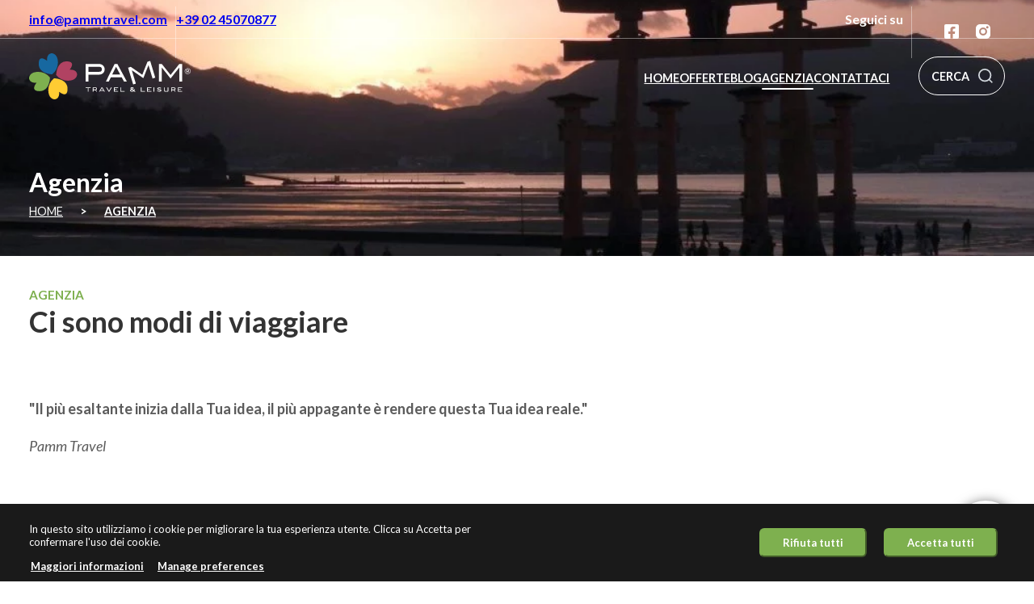

--- FILE ---
content_type: text/html; charset=UTF-8
request_url: https://www.pammtravel.com/agenzia
body_size: 22878
content:
<!DOCTYPE html>
<html lang="it" dir="ltr" prefix="content: http://purl.org/rss/1.0/modules/content/  dc: http://purl.org/dc/terms/  foaf: http://xmlns.com/foaf/0.1/  og: http://ogp.me/ns#  rdfs: http://www.w3.org/2000/01/rdf-schema#  schema: http://schema.org/  sioc: http://rdfs.org/sioc/ns#  sioct: http://rdfs.org/sioc/types#  skos: http://www.w3.org/2004/02/skos/core#  xsd: http://www.w3.org/2001/XMLSchema# ">
  <head>
    <meta charset="utf-8" />
<noscript><style>form.antibot * :not(.antibot-message) { display: none !important; }</style>
</noscript><meta name="description" content="Agenzia viaggi Pamm Travel: passione per i viaggi." />
<link rel="canonical" href="https://www.pammtravel.com/agenzia" />
<meta name="author" content="Pamm Travel" />
<link rel="image_src" href="https://www.pammtravel.com/sites/default/files/styles/social/public/images/2022-11/Malesia%20Kuala%20Lumpur%20Square%20Near%20The%20Petronas.jpg?itok=zO7c83um" />
<meta name="rights" content="© 2025 Pamm Travel" />
<meta property="og:site_name" content="Pamm Travel" />
<meta property="og:type" content="article" />
<meta property="og:url" content="https://www.pammtravel.com/agenzia" />
<meta property="og:title" content="Agenzia" />
<meta property="og:description" content="Agenzia viaggi Pamm Travel: passione per i viaggi." />
<meta property="og:image" content="https://www.pammtravel.com/sites/default/files/styles/social/public/images/2022-11/Malesia%20Kuala%20Lumpur%20Square%20Near%20The%20Petronas.jpg?itok=zO7c83um" />
<meta property="og:image:width" content="1200" />
<meta property="og:image:height" content="630" />
<meta name="Generator" content="Drupal 9 (https://www.drupal.org)" />
<meta name="MobileOptimized" content="width" />
<meta name="HandheldFriendly" content="true" />
<meta name="viewport" content="width=device-width, initial-scale=1.0" />
<style>html:root {
      --color-white: #ffffff;
      --color-black: #000000;
      --color-yellow: #ffcc33;
      --color-text: #5b5b5b;
      --color-title: #333333;
      --color-primary: #7eb04f;
      --color-accent: #1768a0;
      --color-alt: #9c27b0;
      --color-light-background: #f3f7fa;
      --color-body-background: #ffffff;
    }</style>
<script type="application/ld+json">{
          "@context": "https://schema.org",
          "@type": "BreadcrumbList",
          "itemListElement": [{
            "@type": "ListItem",
            "position": "1",
            "name": "Home",
            "item": "https://www.pammtravel.com/"
          },{
            "@type": "ListItem",
            "position": "2",
            "name": "Agenzia",
            "item": "https://www.pammtravel.com/agenzia"
          }]}</script>
<link rel="icon" href="/core/misc/favicon.ico" type="image/vnd.microsoft.icon" />
<link rel="alternate" hreflang="it" href="https://www.pammtravel.com/agenzia" />
<script src="/sites/default/files/google_tag/google_tag_manager/google_tag.script.js?t5fiem" defer></script>

    <title>Agenzia | Pamm Travel</title>
    <link rel="preconnect" href="https://fonts.googleapis.com">
    <link rel="preconnect" href="https://fonts.gstatic.com" crossorigin>
    <link href="https://fonts.googleapis.com/css2?family=Lato:ital,wght@0,300;0,400;0,700;1,400" rel="stylesheet">
            <link rel="stylesheet" media="all" href="/sites/default/files/css/css_bY_fk7_SgrSdSCn75BWV3lrt93OyFlE32K-8GtKCOi8.css" />
<link rel="stylesheet" media="all" href="/sites/default/files/css/css_e7l0EmKCAlIeEYbebyw2raa_9GHwAdTQiox-HDW8wZE.css" />
<link rel="stylesheet" media="all" href="/sites/default/files/css/css_oK07ej8GD56TYOvPjOObr-fjKu3hL86Teql0_MOgpgQ.css" />
<link rel="stylesheet" media="all" href="/sites/default/files/css/css_F4ToPx7qvMD264M3E3_LqaPlcvgKF0JSTiAdNtw7s_A.css" />
<link rel="stylesheet" media="all" href="/sites/default/files/css/css_DP2lJiOAEfNiOcNmu2GIjvoWUhZdPH5QLvoD6ZGbb8U.css" />
<link rel="stylesheet" media="all" href="//unpkg.com/swiper@8/swiper-bundle.min.css" />
<link rel="stylesheet" media="all" href="/sites/default/files/css/css_IgwhYYZw7JQHUPktNccJYNuPTWVXpkT08Drc_Uzkthg.css" />
<link rel="stylesheet" media="all" href="/sites/default/files/css/css_pqAf5XCMK6VSNECoXLpBf5ZW9tPey1q91puQWAfOvqs.css" />

    <script type="application/json" data-drupal-selector="drupal-settings-json">{"path":{"baseUrl":"\/","scriptPath":null,"pathPrefix":"","currentPath":"node\/30","currentPathIsAdmin":false,"isFront":false,"currentLanguage":"it"},"pluralDelimiter":"\u0003","suppressDeprecationErrors":true,"ajaxPageState":{"libraries":"antibot\/antibot.form,better_exposed_filters\/general,core\/normalize,core\/picturefill,eu_cookie_compliance\/eu_cookie_compliance_bare,eu_cookie_compliance_gtm\/eu_cookie_compliance_gtm,layout_discovery\/onecol,paragraphs\/drupal.paragraphs.unpublished,system\/base,travels\/base,travels\/global-scripts,travels\/global-styling,travels\/hero,travels\/messages,travels\/node,travels\/nodeonecol,travels\/paronecol,travels\/parthreecol,travels\/partwocol,webform\/webform.dialog,webform\/webform.element.details.save,webform\/webform.element.details.toggle,webform\/webform.element.flexbox,webform\/webform.element.message,webform\/webform.form","theme":"travels","theme_token":null},"ajaxTrustedUrl":{"\/search":true,"form_action_p_pvdeGsVG5zNF_XLGPTvYSKCf43t8qZYSwcfZl2uzM":true},"webform":{"dialog":{"options":{"narrow":{"title":"Stretto","width":480},"normal":{"title":"Normal","width":640},"wide":{"title":"Largo","width":760}},"entity_type":"node","entity_id":"30"}},"eu_cookie_compliance":{"cookie_policy_version":"1.0.0","popup_enabled":true,"popup_agreed_enabled":false,"popup_hide_agreed":false,"popup_clicking_confirmation":false,"popup_scrolling_confirmation":false,"popup_html_info":"\u003Cdiv role=\u0022alertdialog\u0022 aria-labelledby=\u0022popup-text\u0022  class=\u0022eu-cookie-compliance-banner eu-cookie-compliance-banner-info eu-cookie-compliance-banner--categories\u0022\u003E\n  \u003Cdiv class=\u0022popup-content info eu-cookie-compliance-content\u0022\u003E\n        \u003Cdiv id=\u0022popup-text\u0022 class=\u0022eu-cookie-compliance-message\u0022\u003E\n      \u003Cp\u003EIn questo sito utilizziamo i cookie per migliorare la tua esperienza utente. Clicca su Accetta per confermare l\u0027uso dei cookie.\u003C\/p\u003E\n\n              \u003Cbutton type=\u0022button\u0022 class=\u0022find-more-button eu-cookie-compliance-more-button\u0022\u003EMaggiori informazioni\u003C\/button\u003E\n                    \u003Cbutton type=\u0022button\u0022 class=\u0022preferences-button\u0022\u003E\n          Manage preferences\n        \u003C\/button\u003E\n          \u003C\/div\u003E\n\n          \u003Cdiv id=\u0022eu-cookie-compliance-categories-wrapper\u0022\u003E\n        \u003Cdiv id=\u0022eu-cookie-compliance-categories\u0022 class=\u0022eu-cookie-compliance-categories\u0022\u003E\n          \u003Cdiv class=\u0022eu-cookie-compliance-categories-title\u0022\u003EManage Consent Preferences\u003C\/div\u003E\n                      \u003Cdiv class=\u0022eu-cookie-compliance-category\u0022\u003E\n              \u003Cdiv class=\u0022eu-cookie-compliance-category-name\u0022\u003E\n                \u003Cinput type=\u0022checkbox\u0022 name=\u0022cookie-categories\u0022 id=\u0022cookie-category-necessary\u0022\n                       value=\u0022necessary\u0022\n                        checked                         disabled  \u003E\n                \u003Clabel for=\u0022cookie-category-necessary\u0022\u003ENecessari\u003C\/label\u003E\n              \u003C\/div\u003E\n                              \u003Cdiv class=\u0022eu-cookie-compliance-category-description\u0022\u003EI cookie necessari contribuiscono a rendere un sito web fruibile abilitando le funzioni di base come la navigazione della pagina e l\u0026#039;accesso alle aree protette del sito. Il sito web non pu\u00f2 funzionare correttamente senza questi cookie.\u003C\/div\u003E\n                          \u003C\/div\u003E\n                      \u003Cdiv class=\u0022eu-cookie-compliance-category\u0022\u003E\n              \u003Cdiv class=\u0022eu-cookie-compliance-category-name\u0022\u003E\n                \u003Cinput type=\u0022checkbox\u0022 name=\u0022cookie-categories\u0022 id=\u0022cookie-category-analytics\u0022\n                       value=\u0022analytics\u0022\n                                               \u003E\n                \u003Clabel for=\u0022cookie-category-analytics\u0022\u003EAnalitici\u003C\/label\u003E\n              \u003C\/div\u003E\n                              \u003Cdiv class=\u0022eu-cookie-compliance-category-description\u0022\u003EI cookie analitici aiutano i proprietari di siti web a capire come i visitatori interagiscono con i siti raccogliendo e trasmettendo informazioni in forma anonima.\u003C\/div\u003E\n                          \u003C\/div\u003E\n                      \u003Cdiv class=\u0022eu-cookie-compliance-category\u0022\u003E\n              \u003Cdiv class=\u0022eu-cookie-compliance-category-name\u0022\u003E\n                \u003Cinput type=\u0022checkbox\u0022 name=\u0022cookie-categories\u0022 id=\u0022cookie-category-marketing\u0022\n                       value=\u0022marketing\u0022\n                                               \u003E\n                \u003Clabel for=\u0022cookie-category-marketing\u0022\u003EMarketing\u003C\/label\u003E\n              \u003C\/div\u003E\n                              \u003Cdiv class=\u0022eu-cookie-compliance-category-description\u0022\u003EI cookie di marketing vengono utilizzati per monitorare i visitatori dei siti web. L\u0026#039;intento \u00e8 quello di visualizzare annunci pertinenti e coinvolgenti per il singolo utente e quindi quelli di maggior valore per editori e inserzionisti terzi.\u003C\/div\u003E\n                          \u003C\/div\u003E\n                                \u003Cdiv class=\u0022eu-cookie-compliance-categories-buttons\u0022\u003E\n              \u003Cbutton type=\u0022button\u0022\n                      class=\u0022eu-cookie-compliance-save-preferences-button\u0022\u003ESalva preferenze\u003C\/button\u003E\n            \u003C\/div\u003E\n                  \u003C\/div\u003E\n      \u003C\/div\u003E\n    \n    \u003Cdiv id=\u0022popup-buttons\u0022 class=\u0022eu-cookie-compliance-buttons eu-cookie-compliance-has-categories\u0022\u003E\n\n              \u003Cbutton type=\u0022button\u0022 class=\u0022eu-cookie-compliance-default-button eu-cookie-compliance-reject-button\u0022\u003ERifiuta tutti\u003C\/button\u003E\n      \n      \u003Cbutton type=\u0022button\u0022 class=\u0022agree-button eu-cookie-compliance-default-button\u0022\u003EAccetta tutti\u003C\/button\u003E\n\n              \u003Cbutton type=\u0022button\u0022 class=\u0022eu-cookie-withdraw-button visually-hidden\u0022\u003EWithdraw consent\u003C\/button\u003E\n          \u003C\/div\u003E\n  \u003C\/div\u003E\n\u003C\/div\u003E","use_mobile_message":false,"mobile_popup_html_info":"\u003Cdiv role=\u0022alertdialog\u0022 aria-labelledby=\u0022popup-text\u0022  class=\u0022eu-cookie-compliance-banner eu-cookie-compliance-banner-info eu-cookie-compliance-banner--categories\u0022\u003E\n  \u003Cdiv class=\u0022popup-content info eu-cookie-compliance-content\u0022\u003E\n        \u003Cdiv id=\u0022popup-text\u0022 class=\u0022eu-cookie-compliance-message\u0022\u003E\n      \n              \u003Cbutton type=\u0022button\u0022 class=\u0022find-more-button eu-cookie-compliance-more-button\u0022\u003EMaggiori informazioni\u003C\/button\u003E\n                    \u003Cbutton type=\u0022button\u0022 class=\u0022preferences-button\u0022\u003E\n          Manage preferences\n        \u003C\/button\u003E\n          \u003C\/div\u003E\n\n          \u003Cdiv id=\u0022eu-cookie-compliance-categories-wrapper\u0022\u003E\n        \u003Cdiv id=\u0022eu-cookie-compliance-categories\u0022 class=\u0022eu-cookie-compliance-categories\u0022\u003E\n          \u003Cdiv class=\u0022eu-cookie-compliance-categories-title\u0022\u003EManage Consent Preferences\u003C\/div\u003E\n                      \u003Cdiv class=\u0022eu-cookie-compliance-category\u0022\u003E\n              \u003Cdiv class=\u0022eu-cookie-compliance-category-name\u0022\u003E\n                \u003Cinput type=\u0022checkbox\u0022 name=\u0022cookie-categories\u0022 id=\u0022cookie-category-necessary\u0022\n                       value=\u0022necessary\u0022\n                        checked                         disabled  \u003E\n                \u003Clabel for=\u0022cookie-category-necessary\u0022\u003ENecessari\u003C\/label\u003E\n              \u003C\/div\u003E\n                              \u003Cdiv class=\u0022eu-cookie-compliance-category-description\u0022\u003EI cookie necessari contribuiscono a rendere un sito web fruibile abilitando le funzioni di base come la navigazione della pagina e l\u0026#039;accesso alle aree protette del sito. Il sito web non pu\u00f2 funzionare correttamente senza questi cookie.\u003C\/div\u003E\n                          \u003C\/div\u003E\n                      \u003Cdiv class=\u0022eu-cookie-compliance-category\u0022\u003E\n              \u003Cdiv class=\u0022eu-cookie-compliance-category-name\u0022\u003E\n                \u003Cinput type=\u0022checkbox\u0022 name=\u0022cookie-categories\u0022 id=\u0022cookie-category-analytics\u0022\n                       value=\u0022analytics\u0022\n                                               \u003E\n                \u003Clabel for=\u0022cookie-category-analytics\u0022\u003EAnalitici\u003C\/label\u003E\n              \u003C\/div\u003E\n                              \u003Cdiv class=\u0022eu-cookie-compliance-category-description\u0022\u003EI cookie analitici aiutano i proprietari di siti web a capire come i visitatori interagiscono con i siti raccogliendo e trasmettendo informazioni in forma anonima.\u003C\/div\u003E\n                          \u003C\/div\u003E\n                      \u003Cdiv class=\u0022eu-cookie-compliance-category\u0022\u003E\n              \u003Cdiv class=\u0022eu-cookie-compliance-category-name\u0022\u003E\n                \u003Cinput type=\u0022checkbox\u0022 name=\u0022cookie-categories\u0022 id=\u0022cookie-category-marketing\u0022\n                       value=\u0022marketing\u0022\n                                               \u003E\n                \u003Clabel for=\u0022cookie-category-marketing\u0022\u003EMarketing\u003C\/label\u003E\n              \u003C\/div\u003E\n                              \u003Cdiv class=\u0022eu-cookie-compliance-category-description\u0022\u003EI cookie di marketing vengono utilizzati per monitorare i visitatori dei siti web. L\u0026#039;intento \u00e8 quello di visualizzare annunci pertinenti e coinvolgenti per il singolo utente e quindi quelli di maggior valore per editori e inserzionisti terzi.\u003C\/div\u003E\n                          \u003C\/div\u003E\n                                \u003Cdiv class=\u0022eu-cookie-compliance-categories-buttons\u0022\u003E\n              \u003Cbutton type=\u0022button\u0022\n                      class=\u0022eu-cookie-compliance-save-preferences-button\u0022\u003ESalva preferenze\u003C\/button\u003E\n            \u003C\/div\u003E\n                  \u003C\/div\u003E\n      \u003C\/div\u003E\n    \n    \u003Cdiv id=\u0022popup-buttons\u0022 class=\u0022eu-cookie-compliance-buttons eu-cookie-compliance-has-categories\u0022\u003E\n\n              \u003Cbutton type=\u0022button\u0022 class=\u0022eu-cookie-compliance-default-button eu-cookie-compliance-reject-button\u0022\u003ERifiuta tutti\u003C\/button\u003E\n      \n      \u003Cbutton type=\u0022button\u0022 class=\u0022agree-button eu-cookie-compliance-default-button\u0022\u003EAccetta tutti\u003C\/button\u003E\n\n              \u003Cbutton type=\u0022button\u0022 class=\u0022eu-cookie-withdraw-button visually-hidden\u0022\u003EWithdraw consent\u003C\/button\u003E\n          \u003C\/div\u003E\n  \u003C\/div\u003E\n\u003C\/div\u003E","mobile_breakpoint":768,"popup_html_agreed":false,"popup_use_bare_css":true,"popup_height":"auto","popup_width":"100%","popup_delay":1000,"popup_link":"\/thank-you","popup_link_new_window":true,"popup_position":false,"fixed_top_position":true,"popup_language":"it","store_consent":true,"better_support_for_screen_readers":false,"cookie_name":"","reload_page":false,"domain":"","domain_all_sites":false,"popup_eu_only":false,"popup_eu_only_js":false,"cookie_lifetime":180,"cookie_session":0,"set_cookie_session_zero_on_disagree":0,"disagree_do_not_show_popup":false,"method":"categories","automatic_cookies_removal":true,"allowed_cookies":"","withdraw_markup":"\u003Cbutton type=\u0022button\u0022 class=\u0022eu-cookie-withdraw-tab\u0022\u003EImpostazioI privacy\u003C\/button\u003E\n\u003Cdiv aria-labelledby=\u0022popup-text\u0022 class=\u0022eu-cookie-withdraw-banner\u0022\u003E\n  \u003Cdiv class=\u0022popup-content info eu-cookie-compliance-content\u0022\u003E\n    \u003Cdiv id=\u0022popup-text\u0022 class=\u0022eu-cookie-compliance-message\u0022 role=\u0022document\u0022\u003E\n      \n    \u003C\/div\u003E\n    \u003Cdiv id=\u0022popup-buttons\u0022 class=\u0022eu-cookie-compliance-buttons\u0022\u003E\n      \u003Cbutton type=\u0022button\u0022 class=\u0022eu-cookie-withdraw-button \u0022\u003EWithdraw consent\u003C\/button\u003E\n    \u003C\/div\u003E\n  \u003C\/div\u003E\n\u003C\/div\u003E","withdraw_enabled":false,"reload_options":0,"reload_routes_list":"","withdraw_button_on_info_popup":false,"cookie_categories":["necessary","analytics","marketing"],"cookie_categories_details":{"necessary":{"uuid":"67a36e5f-9c1a-416e-aa96-f3aa24947eed","langcode":"en","status":true,"dependencies":{"module":["eu_cookie_compliance_gtm"]},"third_party_settings":{"eu_cookie_compliance_gtm":{"gtm_data":{"functionality_storage":"@status"}}},"id":"necessary","label":"Necessari","description":"I cookie necessari contribuiscono a rendere un sito web fruibile abilitando le funzioni di base come la navigazione della pagina e l\u0027accesso alle aree protette del sito. Il sito web non pu\u00f2 funzionare correttamente senza questi cookie.","checkbox_default_state":"required","weight":-9},"analytics":{"uuid":"aace8918-922a-4a03-b65a-1e9f211ea00b","langcode":"en","status":true,"dependencies":{"module":["eu_cookie_compliance_gtm"]},"third_party_settings":{"eu_cookie_compliance_gtm":{"gtm_data":{"analytics_storage":"@status"}}},"id":"analytics","label":"Analitici","description":"I cookie analitici aiutano i proprietari di siti web a capire come i visitatori interagiscono con i siti raccogliendo e trasmettendo informazioni in forma anonima.","checkbox_default_state":"unchecked","weight":-8},"marketing":{"uuid":"89a6fccc-3a1f-49d9-bc97-afa7a6e0eecf","langcode":"en","status":true,"dependencies":{"module":["eu_cookie_compliance_gtm"]},"third_party_settings":{"eu_cookie_compliance_gtm":{"gtm_data":{"ad_storage":"@status"}}},"id":"marketing","label":"Marketing","description":"I cookie di marketing vengono utilizzati per monitorare i visitatori dei siti web. L\u0027intento \u00e8 quello di visualizzare annunci pertinenti e coinvolgenti per il singolo utente e quindi quelli di maggior valore per editori e inserzionisti terzi.","checkbox_default_state":"unchecked","weight":-7}},"enable_save_preferences_button":true,"cookie_value_disagreed":"0","cookie_value_agreed_show_thank_you":"1","cookie_value_agreed":"2","containing_element":"body","settings_tab_enabled":false,"olivero_primary_button_classes":"","olivero_secondary_button_classes":"","close_button_action":"close_banner","open_by_default":true,"modules_allow_popup":true,"hide_the_banner":false,"geoip_match":true},"antibot":{"forms":{"webform-submission-contact-paragraph-3301-add-form":{"id":"webform-submission-contact-paragraph-3301-add-form","key":"YtFQFtHOxTCXIWURzZl1ZfVXVC83Tpy8nTxwS6w_hSA"}}},"travels":{"heroSlide":false},"user":{"uid":0,"permissionsHash":"f6dd328f3a12ee7a72265c994430c9a1b3cfe492f045d94afc93a9068fdf7065"}}</script>
<script src="/sites/default/files/js/js_4tPoMmLaLQDuInpX-jelb8rl4yDYw5ei1fSUGSaIISU.js"></script>
<script src="/sites/default/files/js/js_vUbqlKOU45oIdQ8yoWiysSrQWX-zmulnxrNqJDF_o1g.js"></script>
<script src="/sites/default/files/js/js_PbcVKYvHXsv_2KMXR49-JOpKio6ICxZjYrexm9uL-GU.js"></script>
<script src="/sites/default/files/js/js_km7eE6CaEEYxYdsLhkpS40lzZg0R-SLZ9LlhsbGVO34.js"></script>

  </head>
  <body class="no-sidebars has-header_top page-node-30 has-hero settings-search settings-offcanvas-style--panel settings-offcanvas-position--right path-node page-node-type-page header-transparent header-fixed">
        <a href="#main-content" class="visually-hidden focusable skip-link">
      Salta al contenuto principale
    </a>
    <noscript><iframe src="https://www.googletagmanager.com/ns.html?id=GTM-MRNRJ25" height="0" width="0" style="display:none;visibility:hidden"></iframe></noscript>
      <div class="dialog-off-canvas-main-canvas" data-off-canvas-main-canvas>
    
<header id="header" class="site-header l__row">
      <div id="header_top" class="site-header_top">
      <div class="l__column_compact">
          <div id="block-travels-base-social-contacts" class="block block-travels-base block-travels-base-social-contacts">
  
    
      <div class="social-contacts--first">
      <div class="social-contacts--email">
      <a href="mailto:info@pammtravel.com">info@pammtravel.com</a>
    </div>
        <div class="social-contacts--phone">
      <a href="tel:+390245070877">+39 02 45070877</a>
    </div>
  </div>
<div class="social-contacts--last">
  <span class="social-contacts--label">Seguici su</span>
  <ul class="social-contacts--socials">
          <li>
        <a class="social-contacts--social icon-facebook" href="https://it-it.facebook.com/PammTravel" target="_blank">
          <img src="/modules/custom/travels/travels_base/images/facebook.svg" alt="Facebook profile" />
        </a>
      </li>
              <li>
        <a class="social-contacts--social icon-instagram" href="https://www.instagram.com/pamm_travel/" target="_blank">
          <img src="/modules/custom/travels/travels_base/images/instagram.svg" alt="Instagram profile" />
        </a>
      </li>
                      </ul>
</div>

  </div>


      </div>
    </div>
  
  <div id="header_bottom" class="site-header_bottom">
    <div class="l__column_compact">

              <div id="header-branding" class="site-header__branding">
            <div class="region">
    <div id="block-travels-site-branding" class="block block-system block-system-branding-block">
  
    
        <a href="/" rel="home" class="site-logo" title="Home">
      <?xml version="1.0" encoding="UTF-8" standalone="no"?>
<svg
   id="logo"
   width="258"
   height="73.051"
   viewBox="0 0 258 73.051"
   version="1.1"
   sodipodi:docname="logo.svg"
   inkscape:version="1.2.1 (9c6d41e410, 2022-07-14, custom)"
   xmlns:inkscape="http://www.inkscape.org/namespaces/inkscape"
   xmlns:sodipodi="http://sodipodi.sourceforge.net/DTD/sodipodi-0.dtd"
   xmlns="http://www.w3.org/2000/svg"
   xmlns:svg="http://www.w3.org/2000/svg">
  <defs
     id="defs31" />
  <sodipodi:namedview
     id="namedview29"
     pagecolor="#ffffff"
     bordercolor="#666666"
     borderopacity="1.0"
     inkscape:showpageshadow="2"
     inkscape:pageopacity="0.0"
     inkscape:pagecheckerboard="0"
     inkscape:deskcolor="#d1d1d1"
     showgrid="false"
     inkscape:zoom="1.6677305"
     inkscape:cx="112.42824"
     inkscape:cy="21.286413"
     inkscape:window-width="1232"
     inkscape:window-height="1356"
     inkscape:window-x="2492"
     inkscape:window-y="48"
     inkscape:window-maximized="0"
     inkscape:current-layer="logo" />
  <path
     id="h_red"
     data-name="Tracciato 62"
     d="M334.06,105.849s11.448-13.273-4.811-13.273-16.591,21.568-16.591,21.568a24.482,24.482,0,0,0,18.748,9.125c12.111,0,14.6-6.968,14.6-9.955s-2.489-8.13-11.946-7.466Z"
     transform="translate(-269.355 -79.755)"
     fill="#b14262" />
  <path
     id="h_green"
     data-name="Tracciato 63"
     d="M11.946,229.789S.5,243.062,16.757,243.062s16.591-21.568,16.591-21.568A24.482,24.482,0,0,0,14.6,212.368c-12.111,0-14.6,6.968-14.6,9.955s2.489,8.13,11.946,7.466Z"
     transform="translate(0 -182.956)"
     fill="#7eb04f" />
  <path
     id="h_yellow"
     data-name="Tracciato 64"
     d="M239.215,308.065s13.273,11.448,13.273-4.811-21.568-16.591-21.568-16.591a24.482,24.482,0,0,0-9.125,18.748c0,12.111,6.968,14.6,9.955,14.6s8.13-2.489,7.466-11.946Z"
     transform="translate(-191.076 -246.96)"
     fill="#fc3" />
  <path
     id="h_blue"
     data-name="Tracciato 65"
     d="M124.26,11.946S110.987.5,110.987,16.757s21.568,16.591,21.568,16.591A24.482,24.482,0,0,0,141.681,14.6c0-12.111-6.968-14.6-9.955-14.6s-8.13,2.489-7.466,11.946Z"
     transform="translate(-95.615 0)"
     fill="#1768a0" />
  <path
     id="text"
     style="fill:#000000"
     d="M 1483.8703 117.74527 L 1479.55 119.06363 L 1471.2766 139.74917 L 1452.8684 127.19448 L 1448.5481 128.51284 L 1456.6614 155.12222 L 1460.9817 153.80581 L 1454.511 132.5773 L 1472.9192 145.13198 L 1481.1907 124.44448 L 1487.6614 145.67495 L 1491.9817 144.35659 L 1483.8703 117.74527 z M 1380.7961 122.66128 L 1380.7961 150.48159 L 1385.3118 150.48159 L 1385.3118 139.51675 L 1402.7707 139.51675 A 8.43 8.43 0 0 0 1410.2375 127.17886 A 8.457 8.457 0 0 0 1406.6828 123.62222 A 8.371 8.371 0 0 0 1402.7727 122.66128 L 1380.7961 122.66128 z M 1426.9875 122.66128 L 1413.1692 150.48159 L 1417.6848 150.48159 L 1420.9563 143.89566 L 1438.4856 143.89566 L 1442.0539 150.48159 L 1446.5715 150.48159 L 1431.5032 122.66128 L 1426.9875 122.66128 z M 1497.9289 122.66128 L 1497.9289 150.48159 L 1502.4465 150.48159 L 1502.4465 128.28823 L 1516.3938 145.66519 L 1530.3391 128.28823 L 1530.3391 150.48159 L 1534.8547 150.48159 L 1534.8547 122.66128 L 1530.3371 122.66128 L 1516.3918 140.03823 L 1502.4465 122.66128 L 1497.9289 122.66128 z M 1429.3489 127.01284 L 1436.0481 139.37808 L 1423.2043 139.37808 L 1429.3489 127.01284 z M 1385.3118 127.17691 L 1402.7707 127.17691 A 3.9111328 3.9111328 0 0 1 1402.7707 134.99917 L 1385.3118 134.99917 L 1385.3118 127.17691 z M 1543.6047 129.38003 A 5.181 5.181 0 0 0 1541.1789 130.11441 A 4.689 4.689 0 0 0 1539.8703 131.31948 A 4.357 4.357 0 0 0 1539.1457 132.92691 A 4.968 4.968 0 0 0 1539.7668 136.54605 A 4.419 4.419 0 0 0 1540.9875 137.82534 A 4.617 4.617 0 0 0 1542.6223 138.53238 A 5.18 5.18 0 0 0 1546.3215 137.89761 A 4.458 4.458 0 0 0 1548.3528 135.07144 A 4.883 4.883 0 0 0 1547.7317 131.4523 A 4.475 4.475 0 0 0 1547.7297 131.45034 A 4.475 4.475 0 0 0 1546.5129 130.17886 A 4.6 4.6 0 0 0 1544.8782 129.47964 A 5.181 5.181 0 0 0 1543.6047 129.38003 z M 1543.6262 129.96206 A 4.254 4.254 0 0 1 1544.7336 130.05386 A 4 4 0 0 1 1546.1496 130.67105 A 3.89 3.89 0 0 1 1547.2082 131.78628 A 4.143 4.143 0 0 1 1547.7825 133.31167 A 4.245 4.245 0 0 1 1547.7532 134.99722 A 3.755 3.755 0 0 1 1547.1145 136.39761 A 4 4 0 0 1 1545.9758 137.43081 A 4.345 4.345 0 0 1 1544.4407 137.99331 L 1544.4407 137.99527 A 4.3 4.3 0 0 1 1542.7727 137.96988 A 3.851 3.851 0 0 1 1541.3567 137.34683 A 4 4 0 0 1 1540.302 136.22183 A 4.169 4.169 0 0 1 1539.7258 134.68472 A 4.085 4.085 0 0 1 1539.759 133.06167 A 3.948 3.948 0 0 1 1540.3801 131.66128 A 3.906 3.906 0 0 1 1541.509 130.60659 A 4.3 4.3 0 0 1 1543.0715 130.02652 A 4.254 4.254 0 0 1 1543.6262 129.96206 z M 1543.9739 131.01284 A 1.589 1.589 0 0 0 1543.7278 131.03823 L 1541.2766 131.45816 L 1542.2688 137.23941 L 1543.0969 137.09878 L 1542.7395 135.01675 L 1544.0559 134.79019 L 1545.7258 136.64566 L 1546.6477 136.48745 L 1544.8762 134.53042 A 1.571 1.571 0 0 0 1545.6282 133.79214 A 1.9 1.9 0 0 0 1545.8039 132.59292 A 1.86 1.86 0 0 0 1545.5598 131.94644 A 2.05 2.05 0 0 0 1545.095 131.41323 A 1.852 1.852 0 0 0 1544.4621 131.07925 A 1.589 1.589 0 0 0 1543.9739 131.01284 z M 1544.009 131.79409 A 0.932 0.932 0 0 1 1544.5715 131.99331 A 1.14 1.14 0 0 1 1544.9875 132.7355 A 1.3 1.3 0 0 1 1544.8821 133.57339 A 0.831 0.831 0 0 1 1544.2356 133.99917 L 1542.6106 134.27847 L 1542.2356 132.08316 L 1543.8098 131.81363 A 0.932 0.932 0 0 1 1544.009 131.79409 z M 1454.9641 159.43081 A 3.716 3.716 0 0 0 1454.0032 159.54995 A 2.841 2.841 0 0 0 1453.216 159.88589 A 1.812 1.812 0 0 0 1452.6594 160.42105 A 1.288 1.288 0 0 0 1452.4426 161.13589 A 1.217 1.217 0 0 0 1452.5246 161.57339 A 1.569 1.569 0 0 0 1452.7766 161.99331 A 3.816 3.816 0 0 0 1453.1828 162.41128 C 1453.2568 162.47828 1453.3409 162.55013 1453.4309 162.62613 C 1453.3116 162.69279 1453.1946 162.75868 1453.0832 162.82534 A 4.267 4.267 0 0 0 1452.4368 163.29019 A 2.192 2.192 0 0 0 1451.9621 163.87222 A 1.543 1.543 0 0 0 1452.0539 165.48941 A 2.269 2.269 0 0 0 1452.7473 166.12417 A 3.489 3.489 0 0 0 1453.7317 166.5187 A 4.971 4.971 0 0 0 1454.9114 166.65347 A 4.908 4.908 0 0 0 1456.4934 166.40542 A 4.477 4.477 0 0 0 1457.6145 165.84683 L 1458.5539 166.56363 L 1460.6203 166.56363 L 1458.5071 164.97183 L 1458.5071 164.96792 A 3.391 3.391 0 0 0 1458.9309 164.19839 A 3.426 3.426 0 0 0 1459.1555 163.03433 L 1459.1614 162.74722 L 1457.8625 162.74722 L 1457.8625 163.02847 A 2.259 2.259 0 0 1 1457.7336 163.78823 A 2.727 2.727 0 0 1 1457.5344 164.22964 L 1455.634 162.78628 C 1455.758 162.72328 1455.8774 162.66078 1455.9914 162.59878 A 4.6 4.6 0 0 0 1456.6496 162.16909 A 2.3 2.3 0 0 0 1457.1282 161.66323 A 1.2 1.2 0 0 0 1457.1203 160.31167 A 1.7 1.7 0 0 0 1456.5871 159.82339 A 2.673 2.673 0 0 0 1455.8489 159.53042 A 3.778 3.778 0 0 0 1454.9641 159.43081 z M 1392.1653 159.76284 L 1392.1653 166.56363 L 1393.2766 166.56363 L 1393.2766 164.15347 L 1396.4973 164.15347 L 1396.5032 164.16323 L 1397.8469 166.56363 L 1398.9582 166.56363 L 1397.5344 164.03238 A 2.01 2.01 0 0 0 1397.841 163.88589 A 2.215 2.215 0 0 0 1398.9524 161.96206 A 2.218 2.218 0 0 0 1397.0539 159.76284 L 1392.1653 159.76284 z M 1425.9563 159.7648 L 1425.9563 166.56558 L 1432.7473 166.56558 L 1432.7473 165.4523 L 1427.0676 165.4523 L 1427.0676 163.72183 L 1430.466 163.72183 L 1430.466 162.6105 L 1427.0676 162.6105 L 1427.0676 160.87808 L 1432.7473 160.87613 L 1432.7473 159.7648 L 1425.9563 159.7648 z M 1478.9602 159.7648 L 1478.9602 166.56558 L 1485.7532 166.56558 L 1485.7532 165.4523 L 1480.0715 165.4523 L 1480.0715 163.72183 L 1483.4719 163.72183 L 1483.4719 162.6105 L 1480.0715 162.6105 L 1480.0715 160.87808 L 1485.7532 160.87613 L 1485.7532 159.7648 L 1478.9602 159.7648 z M 1528.0637 159.7648 L 1528.0637 166.56558 L 1534.8547 166.56558 L 1534.8547 165.4523 L 1529.1731 165.4523 L 1529.1731 163.72183 L 1532.5735 163.72183 L 1532.5735 162.6105 L 1529.1731 162.6105 L 1529.1731 160.87808 L 1534.8547 160.87613 L 1534.8547 159.7648 L 1528.0637 159.7648 z M 1380.7942 159.76675 L 1380.7942 160.87808 L 1384.1946 160.87808 L 1384.1946 166.56558 L 1385.3059 166.56558 L 1385.3059 160.87808 L 1388.7043 160.87808 L 1388.7043 159.76675 L 1380.7942 159.76675 z M 1406.1789 159.76675 L 1403.5774 164.24917 L 1402.9328 165.3605 L 1402.2336 166.56753 L 1403.345 166.56753 L 1404.0442 165.3605 L 1409.675 165.3605 L 1410.3762 166.56753 L 1411.4875 166.56753 L 1410.7825 165.3605 L 1410.1379 164.24917 L 1407.5325 159.76675 L 1406.1789 159.76675 z M 1436.1106 159.76675 L 1436.1106 166.56558 L 1442.9035 166.56558 L 1442.9035 165.45425 L 1437.2239 165.45425 L 1437.2239 159.76675 L 1436.1106 159.76675 z M 1468.9348 159.76675 L 1468.9348 166.56558 L 1475.7278 166.56558 L 1475.7278 165.45425 L 1470.0461 165.45425 L 1470.0461 159.76675 L 1468.9348 159.76675 z M 1489.2434 159.76675 L 1489.2434 166.56558 L 1490.3547 166.56558 L 1490.3547 159.76675 L 1489.2434 159.76675 z M 1506.216 159.76675 L 1506.216 165.45425 A 1.11 1.11 0 0 0 1507.2825 166.56558 L 1511.7825 166.56558 A 1.112 1.112 0 0 0 1512.8938 165.45425 L 1512.8938 159.76675 L 1511.7805 159.77066 L 1511.7805 164.99722 A 0.461 0.461 0 0 1 1511.3196 165.45816 L 1507.7883 165.45816 A 0.461 0.461 0 0 1 1507.3274 164.99722 L 1507.3274 159.76675 L 1506.216 159.76675 z M 1517.4719 159.76675 L 1517.4719 166.56558 L 1518.5813 166.56558 L 1518.5813 164.15738 L 1521.8039 164.15738 L 1521.8078 164.16714 L 1523.1516 166.56753 L 1524.2629 166.56753 L 1522.843 164.03238 A 2.006 2.006 0 0 0 1523.1516 163.88589 A 2.225 2.225 0 0 0 1523.9817 163.04605 A 2.219 2.219 0 0 0 1522.3586 159.76675 L 1517.4719 159.76675 z M 1498.3957 159.83511 A 5.864 5.864 0 0 0 1497.1633 159.9562 A 3.658 3.658 0 0 0 1496.1633 160.31558 A 1.949 1.949 0 0 0 1495.4621 160.95034 A 1.61 1.61 0 0 0 1495.2043 161.84488 A 1.356 1.356 0 0 0 1495.4192 162.61245 A 1.625 1.625 0 0 0 1496.0188 163.13198 A 3.833 3.833 0 0 0 1496.9016 163.4523 C 1497.2286 163.5323 1497.6141 163.61167 1498.0481 163.68667 C 1498.4481 163.75367 1498.8038 163.81989 1499.1028 163.88589 A 3.751 3.751 0 0 1 1499.8196 164.10855 A 0.98 0.98 0 0 1 1500.1828 164.3605 A 0.445 0.445 0 0 1 1500.2746 164.65347 A 0.547 0.547 0 0 1 1499.8899 165.18277 A 3.4 3.4 0 0 1 1498.4895 165.41323 A 5.816 5.816 0 0 1 1497.6321 165.35464 A 5.267 5.267 0 0 1 1496.8743 165.18472 A 4.116 4.116 0 0 1 1496.2395 164.93667 A 2.877 2.877 0 0 1 1495.7629 164.6437 L 1495.5481 164.47769 L 1494.7688 165.41323 L 1495.0383 165.58511 A 6.306 6.306 0 0 0 1498.466 166.49917 A 7.015 7.015 0 0 0 1499.7004 166.39956 A 3.571 3.571 0 0 0 1500.7102 166.07144 A 1.969 1.969 0 0 0 1501.4192 165.47964 A 1.482 1.482 0 0 0 1501.6907 164.59683 A 1.4 1.4 0 0 0 1501.4328 163.75113 A 1.851 1.851 0 0 0 1500.7707 163.20425 A 4.294 4.294 0 0 0 1499.8176 162.86441 C 1499.4636 162.77841 1499.0574 162.69803 1498.6164 162.63003 C 1498.2314 162.56903 1497.8944 162.50839 1497.6164 162.44839 A 3.21 3.21 0 0 1 1496.968 162.24722 A 0.792 0.792 0 0 1 1496.6672 162.03238 A 0.44 0.44 0 0 1 1496.593 161.75894 A 0.643 0.643 0 0 1 1496.9524 161.18081 A 2.912 2.912 0 0 1 1498.3821 160.92105 A 4.179 4.179 0 0 1 1499.6106 161.08511 A 2.386 2.386 0 0 1 1500.4328 161.49917 L 1500.6496 161.68081 L 1501.4211 160.74331 L 1501.1555 160.57339 A 4.646 4.646 0 0 0 1499.925 160.02847 A 5.611 5.611 0 0 0 1498.3957 159.83511 z M 1413.5989 159.92495 L 1417.3703 166.41323 L 1418.7707 166.41323 L 1422.5403 159.92495 L 1421.1985 159.92495 L 1418.0696 165.31167 L 1414.9387 159.92495 L 1413.5989 159.92495 z M 1454.9621 160.47769 A 1.468 1.468 0 0 1 1455.7434 160.66323 C 1455.9494 160.79223 1455.9778 160.91689 1455.9778 161.01089 C 1455.9778 161.07089 1455.9778 161.25273 1455.6438 161.47573 A 8.924 8.924 0 0 1 1454.6438 162.03433 C 1454.4858 161.91233 1454.3532 161.80311 1454.2493 161.71011 A 4.053 4.053 0 0 1 1453.9387 161.40347 A 0.646 0.646 0 0 1 1453.8176 161.23355 A 0.3 0.3 0 0 1 1453.7942 161.12027 A 0.362 0.362 0 0 1 1453.8567 160.91909 A 0.742 0.742 0 0 1 1454.0774 160.71011 A 1.357 1.357 0 0 1 1454.4582 160.54409 A 1.9 1.9 0 0 1 1454.9621 160.47964 L 1454.9621 160.47769 z M 1406.8547 160.77847 L 1408.8801 164.26675 L 1404.8274 164.26675 L 1406.8547 160.77847 z M 1396.3391 160.87027 C 1396.686 160.87083 1396.9239 160.87313 1396.9407 160.87613 A 1.1 1.1 0 0 1 1396.9543 163.04019 L 1396.9543 163.04214 L 1393.2727 163.04214 L 1393.2727 160.87613 C 1393.2727 160.87613 1395.2983 160.86858 1396.3391 160.87027 z M 1521.6477 160.87027 C 1521.9946 160.87083 1522.2325 160.87313 1522.2493 160.87613 A 1.1 1.1 0 0 1 1522.2649 163.04019 L 1522.2649 163.04214 L 1518.5813 163.04214 L 1518.5813 160.87613 C 1518.5813 160.87613 1520.6069 160.86858 1521.6477 160.87027 z M 1454.4075 163.38784 L 1456.6731 165.12417 A 3.005 3.005 0 0 1 1456.0891 165.40933 A 3.177 3.177 0 0 1 1455.0032 165.58902 A 3.538 3.538 0 0 1 1454.2922 165.51675 A 2.266 2.266 0 0 1 1453.6926 165.30581 A 1.216 1.216 0 0 1 1453.2961 164.98745 L 1453.2903 164.98745 A 0.562 0.562 0 0 1 1453.1672 164.62613 A 0.828 0.828 0 0 1 1453.5071 163.97964 A 5.239 5.239 0 0 1 1454.4075 163.38784 z M 1396.3489 164.15738 C 1396.3759 164.16137 1396.4019 164.16714 1396.4289 164.16714 L 1396.4211 164.15738 L 1396.3489 164.15738 z "
     transform="translate(-1290.468 -105.673)" />
</svg>

    </a>
      </div>

  </div>

        </div>
      
              <div id="header-menu" class="site-header__menu">
            <nav role="navigation" aria-labelledby="block-travels-mainnavigation-desktop-menu" id="block-travels-mainnavigation-desktop" class="block block-menu navigation menu--main">
            
  <h3 class="visually-hidden footer__title" id="block-travels-mainnavigation-desktop-menu">Main navigation</h3>
  

        
              <ul class="menu">
                    <li class="menu-item">
        <a href="/" data-drupal-link-system-path="&lt;front&gt;">Home</a>
              </li>
                <li class="menu-item">
        <a href="/offerte" data-drupal-link-system-path="offers">Offerte</a>
              </li>
                <li class="menu-item">
        <a href="/blog" data-drupal-link-system-path="node/41">Blog</a>
              </li>
                <li class="menu-item menu-item--active-trail">
        <a href="/agenzia" data-drupal-link-system-path="node/30" class="is-active">Agenzia</a>
              </li>
                <li class="menu-item">
        <a href="/contattaci" data-drupal-link-system-path="node/1207">Contattaci</a>
              </li>
        </ul>
  


  </nav>


        </div>
      
      
      <div id="header-tools" class="site-header__tools">
                          <div id="header-button-search" class="site-header__button site-header__button--search search-toggle">
            <span>Cerca</span>
          </div>
        
                <div id="header-button-hamburger" class="site-header__button site-header__button--menu offcanvas-toggle">
          <span>Menu</span>
        </div>
      </div>
    </div>
  </div>
</header>

<div role="document" id="page">

      <section id="hero" class="site-hero l__row">
        <div class="region">
    <div id="block-travels-node-hero" class="block block-ctools block-entity-viewnode">
  
    
        <div class="layout layout--onecol">
    <div  class="layout__region layout__region--content">
          <div class="paragraph paragraph--type--hero paragraph--view-mode--default hero-height--50 swiper hero-swiper">
          
<div class="field field--name-field-hero-items field--type-entity-reference-revisions field--label-hidden swiper-wrapper field__items">
      <div class="field__item swiper-slide">  <div class="paragraph paragraph--type--hero-item paragraph--view-mode--default text-position--c text-color--white" style="background-color:#000000">
          
            <div class="field field--name-field-background field--type-entity-reference field--label-hidden field__item"><article class="media media--type-image media--view-mode-hero">
  
      
            <div class="field field--name-field-media-image field--type-image field--label-hidden field__item">    <picture>
                  <source srcset="/sites/default/files/styles/hero_xxl_landscape/public/images/2022-10/Giappone%20Miyajima.jpg.webp?itok=aNM7nByu 1x" media="all and (min-width: 1920px)" type="image/webp"/>
              <source srcset="/sites/default/files/styles/hero_xl_landscape/public/images/2022-10/Giappone%20Miyajima.jpg.webp?itok=6YJt12Ql 1x" media="all and (min-width: 1440px) and (max-width: 1919px)" type="image/webp"/>
              <source srcset="/sites/default/files/styles/hero_lg_landscape/public/images/2022-10/Giappone%20Miyajima.jpg.webp?itok=dGfILUvL 1x" media="all and (min-width: 1366px) and (max-width: 1439px)" type="image/webp"/>
              <source srcset="/sites/default/files/styles/hero_md_landscape/public/images/2022-10/Giappone%20Miyajima.jpg.webp?itok=jyoMFkts 1x" media="all and (min-width: 1024px) and (max-width: 1365px)" type="image/webp"/>
              <source srcset="/sites/default/files/styles/hero_md_portrait/public/images/2022-10/Giappone%20Miyajima.jpg.webp?itok=NRPnfvBd 1x" media="all and (min-width: 768px) and (max-width: 1023px)" type="image/webp"/>
              <source srcset="/sites/default/files/styles/hero_md_portrait/public/images/2022-10/Giappone%20Miyajima.jpg.webp?itok=NRPnfvBd 1x" media="all and (min-width: 480px) and (max-width: 767px)" type="image/webp"/>
              <source srcset="/sites/default/files/styles/hero_sm_portrait/public/images/2022-10/Giappone%20Miyajima.jpg.webp?itok=hmxMfslC 1x" media="all and (max-width: 479px)" type="image/webp"/>
              <source srcset="/sites/default/files/styles/hero_xxl_landscape/public/images/2022-10/Giappone%20Miyajima.jpg.avif?itok=aNM7nByu 1x" media="all and (min-width: 1920px)" type="image/avif"/>
              <source srcset="/sites/default/files/styles/hero_xl_landscape/public/images/2022-10/Giappone%20Miyajima.jpg.avif?itok=6YJt12Ql 1x" media="all and (min-width: 1440px) and (max-width: 1919px)" type="image/avif"/>
              <source srcset="/sites/default/files/styles/hero_lg_landscape/public/images/2022-10/Giappone%20Miyajima.jpg.avif?itok=dGfILUvL 1x" media="all and (min-width: 1366px) and (max-width: 1439px)" type="image/avif"/>
              <source srcset="/sites/default/files/styles/hero_md_landscape/public/images/2022-10/Giappone%20Miyajima.jpg.avif?itok=jyoMFkts 1x" media="all and (min-width: 1024px) and (max-width: 1365px)" type="image/avif"/>
              <source srcset="/sites/default/files/styles/hero_md_portrait/public/images/2022-10/Giappone%20Miyajima.jpg.avif?itok=NRPnfvBd 1x" media="all and (min-width: 768px) and (max-width: 1023px)" type="image/avif"/>
              <source srcset="/sites/default/files/styles/hero_md_portrait/public/images/2022-10/Giappone%20Miyajima.jpg.avif?itok=NRPnfvBd 1x" media="all and (min-width: 480px) and (max-width: 767px)" type="image/avif"/>
              <source srcset="/sites/default/files/styles/hero_sm_portrait/public/images/2022-10/Giappone%20Miyajima.jpg.avif?itok=hmxMfslC 1x" media="all and (max-width: 479px)" type="image/avif"/>
              <source srcset="/sites/default/files/styles/hero_xxl_landscape/public/images/2022-10/Giappone%20Miyajima.jpg?itok=aNM7nByu 1x" media="all and (min-width: 1920px)" type="image/jpeg"/>
              <source srcset="/sites/default/files/styles/hero_xl_landscape/public/images/2022-10/Giappone%20Miyajima.jpg?itok=6YJt12Ql 1x" media="all and (min-width: 1440px) and (max-width: 1919px)" type="image/jpeg"/>
              <source srcset="/sites/default/files/styles/hero_lg_landscape/public/images/2022-10/Giappone%20Miyajima.jpg?itok=dGfILUvL 1x" media="all and (min-width: 1366px) and (max-width: 1439px)" type="image/jpeg"/>
              <source srcset="/sites/default/files/styles/hero_md_landscape/public/images/2022-10/Giappone%20Miyajima.jpg?itok=jyoMFkts 1x" media="all and (min-width: 1024px) and (max-width: 1365px)" type="image/jpeg"/>
              <source srcset="/sites/default/files/styles/hero_md_portrait/public/images/2022-10/Giappone%20Miyajima.jpg?itok=NRPnfvBd 1x" media="all and (min-width: 768px) and (max-width: 1023px)" type="image/jpeg"/>
              <source srcset="/sites/default/files/styles/hero_md_portrait/public/images/2022-10/Giappone%20Miyajima.jpg?itok=NRPnfvBd 1x" media="all and (min-width: 480px) and (max-width: 767px)" type="image/jpeg"/>
              <source srcset="/sites/default/files/styles/hero_sm_portrait/public/images/2022-10/Giappone%20Miyajima.jpg?itok=hmxMfslC 1x" media="all and (max-width: 479px)" type="image/jpeg"/>
                  <img src="/sites/default/files/images/2022-10/Giappone%20Miyajima.jpg" alt="Giappone Miyajima" title="Giappone Miyajima" typeof="foaf:Image" />

  </picture>

</div>
      

  </article>
</div>
      
      <div class="hero-text-wrapper">
        <div class="hero-text">
          
          
          
        </div>
      </div>
      </div>
</div>
  </div>


    
                <div class="hero-pagination"></div>
      </div>



    </div>
  </div>


  </div>

  </div>

                                <div id="hero-content-header" class="l__column site-hero__content__header">
            <div id="content-title">
                <div id="block-travels-page-title" class="block block-core block-page-title-block">
  
    
      
  <h1 class="page-title"><span property="schema:name" class="field field--name-title field--type-string field--label-hidden">Agenzia</span>
</h1>


  </div>


            </div>
                          <div id="breadcrumb">
                  <div id="block-travels-breadcrumbs" class="block block-system block-system-breadcrumb-block">
  
    
        <nav class="breadcrumb" role="navigation" aria-labelledby="system-breadcrumb">
    <h2 id="system-breadcrumb" class="visually-hidden">Briciole di pane</h2>
    <ol>
          <li>
                  <a href="/">Home</a>
              </li>
          <li>
                  <a href="/agenzia">Agenzia</a>
              </li>
        </ol>
  </nav>

  </div>


              </div>
                      </div>
                  </section>
  
    
    

  <main role="main" id="main" class="site-main l__row">
    
    <div class="l__column--main">

              <div id="content" class="site-main__content">
                    
          
                    
                      <div class="content-wrapper">
              <section id="content-content" class="site-main__content__content">
                  <div class="region">
    <div id="block-travels-content" class="block block-system block-system-main-block">
  
    
      
<article role="article" about="/agenzia" typeof="schema:WebPage" class="node node--type-page node--view-mode-full">


  
      <span property="schema:name" content="Agenzia" class="rdf-meta hidden"></span>


  
  <div class="node__content">
      <div class="node-column-with-header">
        <div  class="node-content">
      
  <div class="field field--name-field-body-sections field--type-entity-reference-revisions field--label-hidden field__items">
            <div class="paragraph paragraph--type--columns paragraph--view-mode--default text-color--black" style="background-color:transparent" id="paragraph-2428">
        <div class="paragraph-column-size paragraph-column-size--default">
                    <div class="paragraph-layout paragraph-layout--onecol">
    <div  class="layout__region layout__region--content">
      
  <div class="paragraph paragraph--type--text paragraph--view-mode--default paragraph-style--default">
                  <div  class="paragraph-content-only-text">
          <div>
            
  <div class="field field--name-field-kicker-title field--type-string">Agenzia</div>

            <h3 class="paragraph-title">Ci sono modi di viaggiare</h3>          </div>
          
          
        </div>
            </div>

  <div class="paragraph paragraph--type--text paragraph--view-mode--default paragraph-style--default">
                  <div  class="paragraph-content-only-text">
          <div>
            
                      </div>
          
            <div class="text-formatted field field--name-field-text field--type-text-long field--label-hidden field__item"><p><strong>"Il più esaltante inizia dalla Tua idea, il più appagante è rendere questa Tua idea reale."</strong></p>
<p><em>Pamm Travel</em></p>
</div>
      
          
        </div>
            </div>

    </div>
  </div>

          </div>
  </div>

            <div class="paragraph paragraph--type--columns paragraph--view-mode--default text-color--black" style="background-color:transparent" id="paragraph-2431">
        <div class="paragraph-column-size paragraph-column-size--default">
                  
  <div class="paragraph-layout paragraph-layout--threecol">
          <div  class="layout__region layout__region--first">
        
  <div class="paragraph paragraph--type--text paragraph--view-mode--default paragraph-style--boxed">
                  <div  class="paragraph-content-only-text">
          <div>
            
  <div class="field field--name-field-kicker-title field--type-string">Why</div>

            <h3 class="paragraph-title">Perché PAMM</h3>          </div>
          
            <div class="text-formatted field field--name-field-text field--type-text-long field--label-hidden field__item"><p>In Pamm Travel, crediamo che le vacanze siano un momento atteso per 350 giorni all'anno e che ogni aspetto debba essere perfetto durante questo momento di riposo, relax e divertimento con amici o famiglia. Siamo convinti che il mondo sia un pianeta fantastico da esplorare in ogni sua piccola parte.</p>
<p>Per questo motivo, abbiamo fondato Pamm Travel: per condividere la nostra passione per i viaggi e la nostra capacità di organizzazione con voi. Siamo determinati a rendere ogni vostra vacanza un'esperienza indimenticabile.</p>
</div>
      
          
        </div>
            </div>

      </div>
    
          <div  class="layout__region layout__region--second">
        
  <div class="paragraph paragraph--type--text paragraph--view-mode--default paragraph-style--boxed">
                  <div  class="paragraph-content-only-text">
          <div>
            
  <div class="field field--name-field-kicker-title field--type-string">What</div>

            <h3 class="paragraph-title">Cosa facciamo?</h3>          </div>
          
            <div class="text-formatted field field--name-field-text field--type-text-long field--label-hidden field__item"><p>Vi offriamo una vasta gamma di opzioni di viaggio, tra cui viaggi itineranti, tour garantiti, tour di gruppo e organizzazione di gruppi di viaggio, nonché viaggi di nozze. Siamo in grado di soddisfare ogni vostra esigenza di viaggio.</p>
<p>Per accedere ai nostri servizi, visitate il nostro sito web e inviateci la vostra richiesta. Potete farlo comodamente da casa vostra, e noi vi risponderemo tramite WhatsApp, e-mail o telefono. Siamo entusiasti di collaborare con voi per progettare il vostro viaggio perfetto.</p>
</div>
      
          
        </div>
            </div>

      </div>
    
          <div  class="layout__region layout__region--third">
        
  <div class="paragraph paragraph--type--text paragraph--view-mode--default paragraph-style--boxed">
                  <div  class="paragraph-content-only-text">
          <div>
            
  <div class="field field--name-field-kicker-title field--type-string">How</div>

            <h3 class="paragraph-title">Come lavoriamo?</h3>          </div>
          
            <div class="text-formatted field field--name-field-text field--type-text-long field--label-hidden field__item"><p>Pamm Travel è agenzia viaggi online con un tocco umano. Ogni programma è curato da noi, non da algoritmi. Il nostro punto di forza? anni nel settore e i nostri  collaboratori esteri, affidabili e seri, che ci supportano . Grazie anche a loro, offriamo un'ampia gamma di destinazioni sicure e personalizzate. Scopri il mondo con noi!</p>
<p>Destinazioni top: Esplora l'affascinante Indocina con Vietnam, Cambogia, Malesia e Thailandia, immergiti nella millenaria cultura cinese e scopri il mondo unico e raffinato del Giappone. Avventurati nei paesi ricchi di storia, cultura e archeologia come Giordania, Uzbekistan, Marocco e Turchia. mal d'Africa ? Uganda Namibia e Sud Africa.</p>
<p>Queste sono solo alcune delle nostre destinazioni. Rivolgiti a noi per il tuo prossimo viaggio: punta su serietà ed esperienza e garantisci al tuo viaggio una buona riuscita."</p>
</div>
      
          
        </div>
            </div>

      </div>
      </div>

          </div>
  </div>

            <div class="paragraph paragraph--type--columns paragraph--view-mode--default text-color--black" style="background-color:transparent" id="paragraph-3078">
        <div class="paragraph-column-size paragraph-column-size--default">
                    <div class="paragraph-layout paragraph-layout--twocol">
          <div  class="layout__region layout__region--first">
        
  <div class="paragraph paragraph--type--text paragraph--view-mode--default paragraph-style--default">
                  <div  class="paragraph-content-only-text">
          <div>
            
            <h3 class="paragraph-title">Prenotazioni Pagamenti e Regole</h3>          </div>
          
            <div class="text-formatted field field--name-field-text field--type-text-long field--label-hidden field__item"><p>Avviso importante ai Clienti, la preventivazione, la prenotazione e la vendita dei nostri prodotti turistici, sia di programmazione che di intermediazione, avviene solo esclusivamente tramite i collaboratori indicati nella pagina <a data-entity-substitution="canonical" data-entity-type="node" data-entity-uuid="f7026086-cdf7-4252-b388-e15426b95650" href="/contattaci" title="Contattaci">contattaci</a>. <strong>Nessuna altra persona o azienda è autorizzata</strong>.</p>
<p>Diffidate da chiunque si proponga a nostro nome e che non sia incluso in tale elenco, nel caso avvenga vi preghiamo di contattarci immediatamente.</p>
<h2>Step di Prenotazione</h2>
<p><a data-entity-substitution="canonical" data-entity-type="node" data-entity-uuid="2f6a70d3-603a-46c7-9386-d7046cd90dfe" href="/modulo-privacy-ue-2016679-gdpr" title="Modulo Privacy UE 2016/679 (“GDPR”)">Compilazione del modulo Privacy UE 2016/679 (“GDPR”) in ogni suo punto</a>. I dati trasmessi e contenuti  verranno utilizzati per le prenotazioni dei servizi e per la pratica di fatturazione, raccomandiamo attenzione e scrupolo nella compilazione del form.</p>
<p><strong>Nota 1: È d'obbligo del passeggero </strong>comunicare eventuali discrepanze tra anagrafiche fiscali e il documento che verrà utilizzato per usufruire dei servizi prenotati, prima dell'emissione del titolo di viaggio.</p>
<p><strong>Nota 2:</strong> I cittadini residenti all'estero devono in fase di preventivazione  darne comunicazione.</p>
<p>Per procedere nella conferma dei servizi da voi richiesti, i pagamenti salvo eccezioni sono: </p>
<ul><li>Acconto del 25% alla conferma</li>
<li>Saldo entro 40/30 gg dalla data di partenza.</li>
</ul><p><strong>Eccezioni:</strong></p>
<ul><li><strong>Voli e pacchetti con voli di Linea</strong>: sarà richiesto il saldo alla conferma  prenotazione, della quota relativa alla tariffa voli in emissione, e di tutti servizi in penale all'atto della conferma ivi inclusa polizza assicurativa.</li>
<li><strong>Assicurazioni</strong>: viaggio all’atto della stipula.</li>
</ul><p><strong>Dopo la conferma definitiva dei servizi:</strong></p>
<ul><li>Riceverete il contratto di viaggio relativo ai servizi prenotati.</li>
<li>Eventuali comunicazioni o variazioni  vi verranno o dovrete comunicarle al vostro referente interno.</li>
<li>Documenti di viaggio  Voucher  Biglietteria  vi verranno trasmessi sulla vostra email, nei cinque giorni precedenti  la data di partenza o come da accordi.</li>
</ul></div>
      
          
        </div>
            </div>

      </div>
    
          <div  class="layout__region layout__region--second">
        
  <div class="paragraph paragraph--type--text paragraph--view-mode--default paragraph-style--default">
                  <div  class="paragraph-content-only-text">
          <div>
            
            <h3 class="paragraph-title">Richiesta impegnativa (RQ)</h3>          </div>
          
            <div class="text-formatted field field--name-field-text field--type-text-long field--label-hidden field__item"><p>LA RICHIESTA IMPEGNATIVA VIENE DA PAMM TRAVEL FORMULATA A NOME DEL CLIENTE IN MODO IMPEGNATIVO E IRREVOCABILE, PRESSO TUTTI I FORNITORI CHE COMPONGONO IL VIAGGIO RICHIESTO.</p>
<p><strong>SIGNIFICA</strong> che la richiesta impegnativa non si limita ad una richiesta di disponibilità, è invece un impegno a voler prenotare tutti i servizi che compongono il viaggio richiesto, che a volte non sono confermabili in tempo reale ma che necessitano di ricerca e tempo.</p>
<p><strong>QUESTA PROPOSTA È FORMULATA DAL CLIENTE IN MODO IMPEGNATIVO E IRREVOCABILE.</strong> In questo lasso di tempo, il cliente non potrà né modificare né annullare la richiesta inoltrata.</p>
<p>Nel caso venga rifiutata non siano disponibili servizi o non siano compatibili con quanto proposto in fase preventiva, al cliente verrà rimborsato l’intero importo versato al momento della richiesta.</p>
<p>Pamm Travel si Impegna a richiedere ai fornitori e comunicare tempestivamente se siano possibili varianti compatibili quanto stabilito a priori in fase preventiva al cliente.</p>
<p>Nel caso in cui vi siano Voli/Treni o altri servizi con tariffe variabili fino ad emissione all’interno del viaggio, verranno da noi Opzionati a nome dei passeggeri, ma solo all’atto dell’emissione sarà possibile riconfermare la tariffa o aggiornarla</p>
<p>Per <strong>PROCEDERE</strong>, sono necessari tutti i dati dei passeggeri completi, è necessario il versamento dell’acconto da parte del cliente. Mentre sarà richiesto il saldo della pratica di viaggio se la partenza avverrà a meno di 30 giorni.</p>
<p>Tempi dalla Richiesta Impegnativa alla conferma possono passare 3 o 4 giorni circa, dipende dal tipo di servizi.</p>
</div>
      
          
        </div>
            </div>

  <div class="paragraph paragraph--type--text paragraph--view-mode--default paragraph-style--default">
                  <div  class="paragraph-content-only-text">
          <div>
            
            <h3 class="paragraph-title">Sistemi di pagamento</h3>          </div>
          
            <div class="text-formatted field field--name-field-text field--type-text-long field--label-hidden field__item"><ul><li><strong>Tramite Bonifico Bancario sul noctro C/c: </strong>le coordinate Vi verranno trasmesse dal vostro referente interno all'atto della prenotazione</li>
<li><strong>Tramite  Carta di Credito:</strong> solo su vostra richiesta vi trasmetteremo il link dove collegarvi e procedere su piattaforma autorizzata e sicura.</li>
</ul></div>
      
          
        </div>
            </div>

      </div>
      </div>

          </div>
  </div>

            <div class="paragraph paragraph--type--columns paragraph--view-mode--default text-color--black" style="background-color:transparent" id="paragraph-3088">
        <div class="paragraph-column-size paragraph-column-size--default">
                    <div class="paragraph-layout paragraph-layout--twocol">
          <div  class="layout__region layout__region--first">
        
  <div class="paragraph paragraph--type--text paragraph--view-mode--default paragraph-style--boxed">
                  <div  class="paragraph-content-only-text">
          <div>
            
            <h3 class="paragraph-title">Condizioni generali di vendita</h3>          </div>
          
            <div class="text-formatted field field--name-field-text field--type-text-long field--label-hidden field__item"><p>Per maggiori informazioni sulle condizioni generali di vendita leggi la pagina dedicata.</p>
</div>
      
          
      <div class="field field--name-field-link field--type-link field--label-hidden field__items">
              <div class="field__item"><a href="/condizioni-generali-di-vendita">Condizioni generali di vendita</a></div>
          </div>
  
        </div>
            </div>

      </div>
    
          <div  class="layout__region layout__region--second">
        
  <div class="paragraph paragraph--type--text paragraph--view-mode--default paragraph-style--boxed">
                  <div  class="paragraph-content-only-text">
          <div>
            
            <h3 class="paragraph-title">Fondo di garanzia SCARL</h3>          </div>
          
            <div class="text-formatted field field--name-field-text field--type-text-long field--label-hidden field__item"><p>La tua prenotazione con noi è protetta: fondo di garanzia SCARL</p>
</div>
      
          
      <div class="field field--name-field-link field--type-link field--label-hidden field__items">
              <div class="field__item"><a href="/fondo-vacanze-felici">Fondo Vacanze Felici</a></div>
          </div>
  
        </div>
            </div>

      </div>
      </div>

          </div>
  </div>

            <div class="paragraph paragraph--type--columns paragraph--view-mode--default text-color--black" style="background-color:transparent" id="paragraph-3297">
        <div class="paragraph-column-size paragraph-column-size--default">
                    <div class="paragraph-layout paragraph-layout--onecol">
    <div  class="layout__region layout__region--content">
      
  <div class="paragraph paragraph--type--text paragraph--view-mode--default paragraph-style--boxed">
                  <div  class="paragraph-content-only-text">
          <div>
            
            <h3 class="paragraph-title">Polizza medico bagaglio prodotti catalogo</h3>          </div>
          
            <div class="text-formatted field field--name-field-text field--type-text-long field--label-hidden field__item"><p>VIAGGI TOUR OPERATOR AllianzPolizza Collettiva<br />
“Multirischi Premium”<br />
Annullamento o modifica del viaggio / Interruzione del viaggio /<br />
Ritardato arrivo a destinazione / Spese mediche e assistenza in<br />
viaggio / Bagaglio<br />
Ed. Luglio 2022<br />
 </p>
<p>MULTIRISCHI PREMIUM<br />
ANNULLAMENTO O MODIFICA DEL VIAGGIO / INTERRUZIONE DEL VIAGGIO / RITARDATO ARRIVO A<br />
DESTINAZIONE / SPESE MEDICHE E ASSISTENZA IN VIAGGIO / BAGAGLIO<br />
 </p>
<ul><li>Assistenza</li>
<li>Rimborso Spese Mediche</li>
<li>Assicurazione bagaglio</li>
<li>Spese di Annullamento Viaggio</li>
<li>Rifacimento</li>
</ul></div>
      
          
      <div class="field field--name-field-link field--type-link field--label-hidden field__items">
              <div class="field__item"><a href="https://pammtravel.com/sites/default/files/documents/2023-02/Normativa_Polizza%20Collettiva%20Multirischi%20Premium.pdf">CONDIZIONI DI ASSICURAZIONE MULTIRISCHI PREMIUM</a></div>
          </div>
  
        </div>
            </div>

  <div class="paragraph paragraph--type--text paragraph--view-mode--default paragraph-style--default">
                  <div  class="paragraph-content-only-text">
          <div>
            
                      </div>
          
            <div class="text-formatted field field--name-field-text field--type-text-long field--label-hidden field__item"><p>Aiuti di Stato</p>
<p><strong>Identificativo componente 9513075-Tipo procedimento De Minimis-Regolamento/Comunicazione</strong></p>
<p>Reg. UE 1407/2013 de minimis generale-Obiettivo Formazione-Settore di attività N.79.1-Soggetto Intermediario * -Strumento di aiuto Sovvenzione/Contributo in conto interessi-Importo Nominale € 2.000,00-Elemento di aiuto € 2.000,00</p>
<p><strong>Identificativo componente 8618831-Tipo procedimento Notifica- Regolamento/Comunicazione</strong></p>
<p>TF COVID-19 - Sezione 3.1 della Comunicazione della Commissione del 19.03.2020 C(2020) 1863 final e successive modifiche-Obiettivo<br />
Rimedio a un grave turbamento dell'economia- Settore di attività N.79.1-Soggetto Intermediario *-Strumento di aiuto Altro: contributo a fondo perduto (Categoria: Sovvenzione/Contributo in conto interessi)-Importo Nominale € 4.355,42-Elemento di aiuto € 4.355,42</p>
<p><strong>Identificativo componente 4591027-Tipo procedimento  Notifica- Regolamento/Comunicazione</strong></p>
<p>TF COVID-19 - Sezione 3.1 della Comunicazione della Commissione del 19.03.2020 C(2020) 1863 final e successive modifiche-Obiettivo Rimedio a un grave turbamento dell'economia-Settore di attività N.79.1-Soggetto Intermediario *-Strumento di aiuto<br />
Altro: contributo a fondo perduto (Categoria: Sovvenzione/Contributo in conto interessi)-Importo Nominale € 36.032,55-Elemento di aiuto € 36.032,55</p>
<p><strong>Identificativo componente 4432353-Tipo procedimento Notifica-Regolamento/Comunicazione</strong></p>
<p>TF COVID-19 - Sezione 3.1 della Comunicazione della Commissione del 19.03.2020 C(2020) 1863 final e successive modifiche-Obiettivo Rimedio a un grave turbamento dell'economia-Settore di attività N.79.1-Soggetto Intermediario * -Strumento di aiuto<br />
Sovvenzione/Contributo in conto interessi-Importo Nominale € 2.000,00-Elemento di aiuto € 2.000,00</p>
<p> </p>
</div>
      
          
        </div>
            </div>

    </div>
  </div>

          </div>
  </div>

            <div class="paragraph paragraph--type--columns paragraph--view-mode--default text-color--black" style="background-color:transparent" id="paragraph-3300">
        <div class="paragraph-column-size paragraph-column-size--default">
                    <div class="paragraph-layout paragraph-layout--twocol">
          <div  class="layout__region layout__region--first">
        
  <div class="paragraph paragraph--type--text paragraph--view-mode--default paragraph-style--default">
                  <div  class="paragraph-content-only-text">
          <div>
            
            <h3 class="paragraph-title">Collabora con noi</h3>          </div>
          
            <div class="text-formatted field field--name-field-text field--type-text-long field--label-hidden field__item"><p>Se sei un professionista del settore viaggi e turismo e desideri continuare a lavorare senza gestire un ufficio fisico, ora hai la possibilità di eliminare i costi fissi. Se le tue esigenze familiari sono cambiate nel tempo, o se semplicemente desideri avere più libertà e autonomia nella gestione del tuo tempo, Pamm Travel ti offre la soluzione perfetta: unirti al nostro team di consulenti!</p>
<p>Siamo alla ricerca di professionisti con esperienza nel settore turistico e conoscenze informatiche, in grado di lavorare con autonomia e professionalità.</p>
<p>Se possiedi questi requisiti, se sei entusiasta di metterti in gioco e se hai un tuo pacchetto di clienti che non vuoi perdere, questa è l'occasione che stavi aspettando! Entra a far parte del nostro team e lavora con noi in modo flessibile e remoto, godendo dei benefici di far parte di una grande squadra di professionisti del settore viaggi e turismo.</p>
</div>
      
          
        </div>
            </div>

      </div>
    
          <div  class="layout__region layout__region--second">
          <div class="paragraph paragraph--type--webform paragraph--view-mode--default">
          <div>
      
      <h3 class="paragraph-title">Per maggiori informazioni contattaci</h3>      </div>

      
            <div class="field field--name-field-form field--type-webform field--label-hidden field__item"><form class="webform-submission-form webform-submission-add-form webform-submission-contact-form webform-submission-contact-add-form webform-submission-contact-paragraph-3301-form webform-submission-contact-paragraph-3301-add-form js-webform-details-toggle webform-details-toggle antibot" data-drupal-selector="webform-submission-contact-paragraph-3301-add-form" data-action="/agenzia" action="/antibot" method="post" id="webform-submission-contact-paragraph-3301-add-form" accept-charset="UTF-8">
  
  <noscript>
  <div class="antibot-no-js antibot-message antibot-message-warning">You must have JavaScript enabled to use this form.</div>
</noscript>
<div data-drupal-selector="edit-contact-name" class="webform-flexbox js-webform-flexbox js-form-wrapper form-wrapper" id="edit-contact-name"><div class="webform-flex webform-flex--1"><div class="webform-flex--container"><div class="js-form-item form-item js-form-type-textfield form-type-textfield js-form-item-name form-item-name form-no-label">
      <label for="edit-name" class="visually-hidden js-form-required form-required">Nome</label>
        <input data-drupal-selector="edit-name" type="text" id="edit-name" name="name" value="" size="60" maxlength="255" placeholder="Nome *" class="form-text required" required="required" aria-required="true" />

        </div>
</div></div><div class="webform-flex webform-flex--1"><div class="webform-flex--container"><div class="js-form-item form-item js-form-type-textfield form-type-textfield js-form-item-surname form-item-surname form-no-label">
      <label for="edit-surname" class="visually-hidden js-form-required form-required">Cognome</label>
        <input data-drupal-selector="edit-surname" type="text" id="edit-surname" name="surname" value="" size="60" maxlength="255" placeholder="Cognome *" class="form-text required" required="required" aria-required="true" />

        </div>
</div></div></div>
<div data-drupal-selector="edit-contact-info" class="webform-flexbox js-webform-flexbox js-form-wrapper form-wrapper" id="edit-contact-info"><div class="webform-flex webform-flex--1"><div class="webform-flex--container"><div class="js-form-item form-item js-form-type-email form-type-email js-form-item-email form-item-email form-no-label">
      <label for="edit-email" class="visually-hidden js-form-required form-required">Email</label>
        <input data-drupal-selector="edit-email" type="email" id="edit-email" name="email" value="" size="60" maxlength="254" placeholder="Email *" class="form-email required" required="required" aria-required="true" />

        </div>
</div></div><div class="webform-flex webform-flex--1"><div class="webform-flex--container"><div class="js-form-item form-item js-form-type-textfield form-type-textfield js-form-item-phone form-item-phone form-no-label">
      <label for="edit-phone" class="visually-hidden js-form-required form-required">Telefono</label>
        <input data-drupal-selector="edit-phone" type="text" id="edit-phone" name="phone" value="" size="60" maxlength="255" placeholder="Telefono *" class="form-text required" required="required" aria-required="true" />

        </div>
</div></div></div>
<div class="js-form-item form-item js-form-type-textarea form-type-textarea js-form-item-message form-item-message form-no-label">
      <label for="edit-message" class="visually-hidden">Messaggio</label>
        <div class="form-textarea-wrapper">
  <textarea data-drupal-selector="edit-message" id="edit-message" name="message" rows="5" cols="60" placeholder="Messaggio" class="form-textarea resize-vertical"></textarea>
</div>

        </div>
<div class="js-form-item form-item js-form-type-checkbox form-type-checkbox js-form-item-tos-privacy form-item-tos-privacy">
        <input data-drupal-selector="edit-tos-privacy" type="checkbox" id="edit-tos-privacy" name="tos_privacy" value="1" class="form-checkbox required" required="required" aria-required="true" />

        <label for="edit-tos-privacy" class="option js-form-required form-required">Ho letto ed accetto la <a href="/privacy" target="_blank">privacy policy</a>. <sup class="required">*</sup></label>
      </div>
<div class="js-form-item form-item js-form-type-checkbox form-type-checkbox js-form-item-tos-marketing form-item-tos-marketing">
        <input data-drupal-selector="edit-tos-marketing" type="checkbox" id="edit-tos-marketing" name="tos_marketing" value="1" class="form-checkbox" />

        <label for="edit-tos-marketing" class="option">Desidero iscrivermi alla vostra Newsletter per ricevere informazioni, offerte, ed inviti ad eventi.</label>
      </div>
<div class="tos-policy js-form-item form-item js-form-type-processed-text form-type-processed-text js-form-item- form-item- form-no-label" id="edit-tos-policy">
        <p>Compilando e inviando questo modulo, dichiari di aver letto e accettato la Privacy Policy e acconsenti alla conservazione dei tuoi dati secondo quanto previsto dal Regolamento Europeo per la protezione dei dati personali n. 679/2016, GDPR. Puoi cancellarli o richiederne una copia facendo esplicita richiesta a info@pammtravel.com.</p>

        </div>
<input data-drupal-selector="edit-url" type="hidden" name="url" value="https://www.pammtravel.com/agenzia" class="js-form-item form-item js-form-type- form-type- js-form-item- form-item- form-item--hidden form-no-label" />
<div data-drupal-selector="edit-actions" class="form-actions webform-actions js-form-wrapper form-wrapper" id="edit-actions"><input class="webform-button--submit button button--primary js-form-submit form-submit" data-drupal-selector="edit-actions-submit" type="submit" id="edit-actions-submit" name="op" value="Invia richiesta" />

</div>
<div class="tos-policy js-form-item form-item js-form-type-processed-text form-type-processed-text js-form-item- form-item- form-no-label" id="edit-recaptcha-policy">
        <p>Questo sito è protetto da reCAPTCHA e si applicano le <a href="https://policies.google.com/privacy" rel="noopener" target="_blank">Norme sulla privacy</a> e i <a href="https://policies.google.com/terms" rel="noopener" target="_blank">Termini di servizio</a> di Google.</p>

        </div>
<input data-drupal-selector="edit-antibot-key" type="hidden" name="antibot_key" value="" class="js-form-item form-item js-form-type- form-type- js-form-item- form-item- form-item--hidden form-no-label" />
<input autocomplete="off" data-drupal-selector="form-jios3z-sutc3dbrsjdngm1xwacg0cwznhmrhnihybny" type="hidden" name="form_build_id" value="form-jioS3z_SuTc3DBRSjdNgm1XWaCG0CWZNhMrhnIhYbnY" class="js-form-item form-item js-form-type- form-type- js-form-item- form-item- form-item--hidden form-no-label" />
<input data-drupal-selector="edit-webform-submission-contact-paragraph-3301-add-form" type="hidden" name="form_id" value="webform_submission_contact_paragraph_3301_add_form" class="js-form-item form-item js-form-type- form-type- js-form-item- form-item- form-item--hidden form-no-label" />
<div class="url-textfield js-form-wrapper form-wrapper" style="display: none !important;"><div class="js-form-item form-item js-form-type-textfield form-type-textfield js-form-item-url form-item-url">
      <label for="edit-url--2">Leave this field blank</label>
        <input autocomplete="off" data-drupal-selector="edit-url" type="text" id="edit-url--2" name="url" value="" size="20" maxlength="128" class="form-text" />

        </div>
</div>


  
</form>
</div>
      
      </div>

      </div>
      </div>

          </div>
  </div>

      </div>

    </div>
  </div>

  </div>

</article>

  </div>

  </div>

              </section>

              
                          </div>
          
                            </div>
      

    </div> 
  </main>

  
      <section id="floor" class="site-floor l__row">
        <div class="region">
    <div id="block-widgetelfsightgooglereviews" class="block block-block-content block-block-content09bcff95-2e12-44cf-a6e3-aba53c2e08e5">
  
    
        <div class="layout layout--onecol">
    <div  class="layout__region layout__region--content">
      
            <div class="clearfix text-formatted field field--name-body field--type-text-with-summary field--label-hidden field__item"><!-- Elfsight Google Reviews | Untitled Google Reviews --><script src="https://static.elfsight.com/platform/platform.js" async=""></script><div class="elfsight-app-bf8e581a-df4a-411c-a97e-229102af4eb0" data-elfsight-app-lazy=""> </div>
</div>
      
    </div>
  </div>

  </div>

  </div>

    </section>
  
      <footer id="footer" role="contentinfo" class="site-footer l__row">
      

      <div class="site-footer-columns l__column">
          <div class="region site-footer-column">
    <div id="block-travels-base-footer-company-data" class="block block-travels-base block-travels-base-footer-company-data">
  
    
      <div class="footer__company_data">
  <a href="/" rel="home" class="footer__logo" title="Pamm Travel Srl">
    <img src="/sites/default/assets/images/logo.svg" alt="Pamm Travel Srl"/>
  </a>
  <div class="footer__company_name">
    Pamm Travel Srl
  </div>
  <div class="footer__company_details">
    <p>P.IVA e C.F. :02415510060 Cap. Sociale €10.000,00 i.v.<br />
Licenza Agenzia Viaggi SCIA del 05.07.2017 (MI) - REA MI - 2124480<br />
POLIZZA ALLIANZ - RC "PROFESSIONALE" 112367421</p>

  </div>
</div>
<ul class="footer__socials">
      <li>
      <a class="footer__social icon-facebook" href="https://it-it.facebook.com/PammTravel" target="_blank">
        <img src="/modules/custom/travels/travels_base/images/facebook.svg" alt="Facebook profile" />
      </a>
    </li>
        <li>
      <a class="footer__social icon-instagram" href="https://www.instagram.com/pamm_travel/" target="_blank">
        <img src="/modules/custom/travels/travels_base/images/instagram.svg" alt="Instagram profile" />
      </a>
    </li>
          </ul>

  </div>

  </div>

          <div class="region site-footer-column">
    <nav role="navigation" aria-labelledby="block-travels-footer-menu" id="block-travels-footer" class="block block-menu navigation menu--footer">
      
  <h3 id="block-travels-footer-menu" class="footer__title">Agenzia</h3>
  

        
              <ul class="menu">
                    <li class="menu-item">
        <a href="/offerte" data-drupal-link-system-path="offers">Offerte</a>
              </li>
                <li class="menu-item">
        <a href="/blog" data-drupal-link-system-path="node/41">Blog</a>
              </li>
                <li class="menu-item">
        <a href="/chi-siamo">Chi siamo</a>
              </li>
                <li class="menu-item">
        <a href="/contattaci" data-drupal-link-system-path="node/1207">Contattaci</a>
              </li>
                <li class="menu-item">
        <a href="/privacy" data-drupal-link-system-path="node/4">Privacy policy</a>
              </li>
                <li class="menu-item">
        <a href="/cookie" data-drupal-link-system-path="node/1230">Cookie policy</a>
              </li>
                <li class="menu-item">
        <a href="/condizioni-generali-di-vendita" data-drupal-link-system-path="node/1244">Condizioni Generali di Vendita</a>
              </li>
        </ul>
  


  </nav>

  </div>

          <div class="region site-footer-column">
    <div id="block-travels-base-footer-contacts" class="block block-travels-base block-travels-base-footer-contacts">
  
    
      <div class="footer__contacts">
  <h3 class="footer__title footer__contacts-title">Contatti</h3>
      <div class="footer__contacts--email">
      <a href="mailto:info@pammtravel.com">info@pammtravel.com</a>
    </div>
        <div class="footer__contacts--phone">
      <a href="tel:+390245070877">+39 02 45070877</a>
    </div>
    <div class="footer__hq-address">
    Via Chaniac 37/C 20005, Pogliano Milanese (MI)
  </div>
</div>

  </div>

  </div>

          <div class="region site-footer-column">
    <div id="block-travels-base-footer-company-certifications" class="block block-travels-base block-travels-base-footer-company-certifications">
  
    
      <div class="footer__certifications">
  <h3>FONDO VACANZE FELICI</h3>

<p>Aderente al Fondo di Garanzia SCARL "<a data-entity-substitution="canonical" data-entity-type="node" data-entity-uuid="77c1d194-4638-4c12-8b6b-c39759294c81" href="/node/1245">Fondo Vacanze Felici</a>"</p>

<p><img alt="Fondo Vacanze Felici" height="68" src="/sites/default/assets/images/fondo-vacanze-felici.png" width="200" /></p>

</div>

  </div>

  </div>

      </div>

    </footer>
  
      <div id="socket" class="site-socket l__row">
        <div class="region l__column socket__wrapper">
    <div id="block-travels-base-footer-copyright" class="block block-travels-base block-travels-base-footer-copy">
  
    
      © 2025 Pamm Travel
  </div>


      <div class="credits">
        <a href="https://leonardofinetti.it" title="Realizzazione siti Drupal 9 e consulenza Drupal" rel="noopener" target="_blank">Credits</a>
      </div>
  </div>

    </div>
  

</div>



<section id="offcanvas" class="site-offcanvas">

  <div class="site-offcanvas__inner">

    <div class="site-offcanvas__header">
      <div id="offcanvas-logo">
        <a href="/" title="Home" rel="home" class="site-logo" title="Home">
          <img src="/sites/default/assets/images/logo.svg" alt="Home" />
        </a>
      </div>
      <div id="offcanvas-button-close" class="site-offcanvas__button site-offcanvas__button--close offcanvas-toggle">
        <span>Close</span>
      </div>
    </div>

    
    <div id="offcanvas-content" class="site-offcanvas__content">
        <div class="region">
    <div id="block-travels-base-footer-contacts-offcanvas" class="block block-travels-base block-travels-base-social-contacts">
  
    
      <div class="social-contacts--first">
      <div class="social-contacts--email">
      <a href="mailto:info@pammtravel.com">info@pammtravel.com</a>
    </div>
        <div class="social-contacts--phone">
      <a href="tel:+390245070877">+39 02 45070877</a>
    </div>
  </div>
<div class="social-contacts--last">
  <span class="social-contacts--label">Seguici su</span>
  <ul class="social-contacts--socials">
          <li>
        <a class="social-contacts--social icon-facebook" href="https://it-it.facebook.com/PammTravel" target="_blank">
          <img src="/modules/custom/travels/travels_base/images/facebook.svg" alt="Facebook profile" />
        </a>
      </li>
              <li>
        <a class="social-contacts--social icon-instagram" href="https://www.instagram.com/pamm_travel/" target="_blank">
          <img src="/modules/custom/travels/travels_base/images/instagram.svg" alt="Instagram profile" />
        </a>
      </li>
                      </ul>
</div>

  </div>

  </div>

    </div>

  </div>

</section>

<section id="search" class="site-search">
  
<div class="search-region">
  <div id="search-button-close" class="site-search__button site-search__button--close search-toggle">
    <span>Close</span>
  </div>

      <div class="views-exposed-form bef-exposed-form block block-views block-views-exposed-filter-blocksearch-search-page l__column" data-drupal-selector="views-exposed-form-search-search-page" id="block-travels-search-block-filter">
  
    
      <form action="/search" method="get" id="views-exposed-form-search-search-page" accept-charset="UTF-8">
  <div class="form--inline clearfix">
  <div class="js-form-item form-item js-form-type-textfield form-type-textfield js-form-item-search-api-fulltext form-item-search-api-fulltext">
      <label for="edit-search-api-fulltext">Search</label>
        <input data-drupal-selector="edit-search-api-fulltext" type="text" id="edit-search-api-fulltext" name="search_api_fulltext" value="" size="30" maxlength="128" placeholder="Cerca..." class="form-text" />

        </div>
<div data-drupal-selector="edit-actions" class="form-actions js-form-wrapper form-wrapper" id="edit-actions--3"><input data-drupal-selector="edit-submit-search" type="submit" id="edit-submit-search" value="Cerca" class="button js-form-submit form-submit" />
</div>

</div>

</form>

  </div>

  </div>
</section>

  <div class="chat-links">
    <a class="chat-links__item chat-links__item--whatsapp" href="https://wa.me/+393514077569" target="_blank" rel="nofollow" title="Contattaci tramite WhatsApp">
      <span>Contattaci tramite WhatsApp</span>
    </a>
  </div>

  </div>

    
    <script src="/sites/default/files/js/js_IF5n7K3-fp6Aak1-FmNlULZaDHzXucw9VIvMgt0aXtc.js"></script>
<script src="/sites/default/files/js/js_CxUylCfNLnljIUNKlgllSEoFLIkhzBVKzgSb7TjkiTU.js"></script>
<script src="/sites/default/files/js/js_hJqqTJjUdU9ZdcbAC9u_n4pNe9lqU5XXEl8CcoRp8ZY.js"></script>
<script src="/sites/default/files/js/js_Z4oFMfcO2t8QPGxOxh_hSqlztBM_G0q9MbIKbBZ6_cA.js"></script>
<script src="//unpkg.com/swiper@8/swiper-bundle.min.js"></script>
<script src="/sites/default/files/js/js_sEmRzthLdCVtgsyiW5tQfura8A34_saBfki2Dt1Z5iE.js"></script>

  </body>
</html>


--- FILE ---
content_type: text/css
request_url: https://www.pammtravel.com/sites/default/files/css/css_oK07ej8GD56TYOvPjOObr-fjKu3hL86Teql0_MOgpgQ.css
body_size: -53
content:
.paragraph--unpublished{background-color:#fff4f4}


--- FILE ---
content_type: text/css
request_url: https://www.pammtravel.com/sites/default/files/css/css_F4ToPx7qvMD264M3E3_LqaPlcvgKF0JSTiAdNtw7s_A.css
body_size: 19265
content:
html{line-height:1.15;-webkit-text-size-adjust:100%}body{margin:0}main{display:block}h1{font-size:2em;margin:.67em 0}hr{box-sizing:content-box;height:0;overflow:visible}pre{font-family:monospace,monospace;font-size:1em}a{background-color:transparent}abbr[title]{border-bottom:none;text-decoration:underline;text-decoration:underline dotted}b,strong{font-weight:bolder}code,kbd,samp{font-family:monospace,monospace;font-size:1em}small{font-size:80%}sub,sup{font-size:75%;line-height:0;position:relative;vertical-align:baseline}sub{bottom:-.25em}sup{top:-.5em}img{border-style:none}button,input,optgroup,select,textarea{font-family:inherit;font-size:100%;line-height:1.15;margin:0}button,input{overflow:visible}button,select{text-transform:none}button,[type=button],[type=reset],[type=submit]{-webkit-appearance:button}button::-moz-focus-inner,[type=button]::-moz-focus-inner,[type=reset]::-moz-focus-inner,[type=submit]::-moz-focus-inner{border-style:none;padding:0}button:-moz-focusring,[type=button]:-moz-focusring,[type=reset]:-moz-focusring,[type=submit]:-moz-focusring{outline:1px dotted ButtonText}fieldset{padding:.35em .75em .625em}legend{box-sizing:border-box;color:inherit;display:table;max-width:100%;padding:0;white-space:normal}progress{vertical-align:baseline}textarea{overflow:auto}[type=checkbox],[type=radio]{box-sizing:border-box;padding:0}[type=number]::-webkit-inner-spin-button,[type=number]::-webkit-outer-spin-button{height:auto}[type=search]{-webkit-appearance:textfield;outline-offset:-2px}[type=search]::-webkit-search-decoration{-webkit-appearance:none}::-webkit-file-upload-button{-webkit-appearance:button;font:inherit}details{display:block}summary{display:list-item}template{display:none}[hidden]{display:none}
svg:not(:root){overflow:hidden}input[type=search]::-webkit-search-cancel-button{-webkit-appearance:none}@media screen and (-ms-high-contrast:active),(-ms-high-contrast:none){summary{display:block}}@supports (-ms-ime-align:auto){summary{display:block}}
:root{--min-fs:1;--max-fs:1.125;--min-vw:30;--max-vw:75;--min-fs-rem:var(--min-fs) * 1rem;--max-fs-rem:var(--max-fs) * 1rem;--min-vw-rem:var(--min-vw) * 1rem;--slope:(var(--max-fs) - var(--min-fs)) * (100vw - var(--min-vw-rem)) / (var(--max-vw) - var(--min-vw));font-size:clamp(var(--min-fs-rem),var(--min-fs-rem) + var(--slope),var(--max-fs-rem));--baseline:8px;--spacing:1rem;--max-width:calc(100vw);--color-white:#fff;--color-yellow:#ffcc33;--color-light-orange:#ffad68;--color-black:#000;--color-gray:#666;--color-dark:#333;--color-border:#D3D8DE;--color-source-bg:#f0f0f0;--color-text:#5b5b5b;--color-title:#333;--color-primary:#7EB04F;--color-primary-dark:#61883c;--color-accent:#1768A0;--color-accent-dark:#af4600;--color-alt:#9c27b0;--color-red:#D60101;--color-green:#7EB04F;--color-blue:#1768A0;--color-light-background:#f3f7fa;--color-body-background:#ffffff;--swiper-navigation-color:#fff;--swiper-pagination-color:#7EB04F;--swiper-pagination-bullet-horizontal-gap:calc(1rem * .5);--swiper-pagination-bullet-width:10px;--swiper-pagination-bullet-height:10px;--logo-height:60px;--hero-text-width:100%;--roof-height:48px;--header-top-height:48px;--border-radius:6px;--border-radius-box:16px;--border-radius-full:100px;--font-size-base:1rem;--font-size-small:0.8rem;--drupal-toolbar-bar-height:39px;--drupal-toolbar-tray-height:40px;--drupal-toolbar-gin-height:54px;--drupal-toolbar-gin-secondary-height:48px;--size-offcanvas:100vw;--size-offcanvas-neg:-100vw;--size-offcanvas-delta:-0vw;--max-width:100%}@media all and (min-width:640px){:root{--logo-height:80px;--spacing:calc(1rem * 1.25)}}@media all and (min-width:768px){:root{--hero-text-width:80%;--spacing:calc(1rem * 1.5)}}@media all and (min-width:1024px){:root{--logo-height:100px;--hero-text-width:50%;--spacing:calc(1rem * 2)}}@media all and (min-width:1280px){:root{--max-width:calc(1280px);--hero-text-width:50%}}@media all and (min-width:1536px){:root{--max-width:calc(1536px)}}@media all and (min-width:976px){:root{--drupal-toolbar-gin-secondary-height:60px}}*:where(:not(html,iframe,canvas,img,svg,video):not(svg *,symbol *)){all:unset;display:revert}*,*::before,*::after{box-sizing:border-box}a,button{cursor:revert}ol,ul,menu{list-style:none}img{max-width:100%}table{border-collapse:collapse}textarea{white-space:revert}meter{-webkit-appearance:revert;appearance:revert}::placeholder{color:unset}:where([hidden]){display:none}:where([contenteditable]:not([contenteditable=false])){-moz-user-modify:read-write;-webkit-user-modify:read-write;overflow-wrap:break-word;-webkit-line-break:after-white-space}:where([draggable=true]){-webkit-user-drag:element}body{-webkit-font-smoothing:antialiased;-moz-osx-font-smoothing:grayscale;scroll-behavior:smooth;text-rendering:optimizeSpeed;font-family:"Lato",sans-serif;line-height:1.6}p{color:var(--color-text)}.field--name-field-subtitle,.field--name-field-title,h1,h2,h3,h4,h5,h6{font-weight:bold;margin:0;color:var(--color-title)}h1{font-size:1.8em}h2{font-size:1.65em}h3{font-size:1.5em}h4{font-size:1.4em}h5{font-size:1.2em}h6{font-size:1.1em}h1#page-title{line-height:1.25em}ul,ol{color:var(--color-text)}dl{color:var(--color-text)}dl dt{font-weight:bold;padding-left:calc(var(--spacing)/2);border-left:8px solid var(--color-border)}dl dd{margin-bottom:calc(var(--spacing)/2);padding-left:calc(var(--spacing)/2);border-left:8px solid var(--color-border)}.offer-includes__item>*,.text-formatted>*{margin-bottom:1em}.offer-includes__item>*:last-child,.text-formatted>*:last-child{margin-bottom:0}.offer-includes__item em,.text-formatted em{font-style:italic}.offer-includes__item big,.text-formatted big{font-size:1.25em}.offer-includes__item div.boxed,.text-formatted div.boxed{background:var(--color-light-background);padding:var(--spacing);border-radius:var(--border-radius-box)}.offer-includes__item ul,.offer-includes__item ol,.text-formatted ul,.text-formatted ol{display:grid;grid-row-gap:.5em;list-style-position:inside}.offer-includes__item ul,.text-formatted ul{list-style-type:disc}.offer-includes__item ol,.text-formatted ol{list-style-type:decimal}.offer-includes__item a,.text-formatted a{color:var(--color-primary);font-weight:bold;position:relative}.offer-includes__item{font-size:14px;line-height:21px}kbd{color:var(--color-gray);text-decoration:underline;text-decoration-style:dashed}del{text-decoration:line-through;color:var(--color-red)}ins{text-decoration:underline;color:var(--color-green)}pre,code{font-family:monospace,monospace;background-color:var(--color-light-background)}pre{padding:calc(var(--spacing)/2);overflow-x:auto;overflow-y:hidden;white-space:pre}code{white-space:pre-line;border-radius:var(--border-radius)}p>code{background:var(--color-light-background);box-decoration-break:clone;overflow-wrap:break-word;word-wrap:break-word;padding-left:4px;padding-right:4px}pre>code{background:rgba(0,0,0,0);white-space:pre}.highlight{margin-bottom:1em}blockquote,blockquote>p{font-family:monospace,monospace;hanging-punctuation:first}blockquote{width:100%;margin:var(--spacing) auto;font-style:italic;color:var(--color-gray);padding:1.2em 30px 1.2em 75px;border-left:8px solid var(--color-gray);line-height:1.6;position:relative;background:var(--color-light-background)}blockquote p:last-child{margin-bottom:0}blockquote cite{font-family:monospace,monospace;display:block;color:var(--color-gray);font-style:normal;font-weight:bold;margin-top:1em}blockquote::before{font-family:Arial;content:"“";color:var(--color-gray);font-size:4em;position:absolute;left:10px;top:-10px}blockquote::after{content:""}mark{border-radius:var(--border-radius);background:var(--color-accent);color:#fff;padding-left:4px;padding-right:4px}::selection{color:#fff;border-radius:var(--border-radius);background:var(--color-alt)}.paragraph--type--columns.text-color--white .paragraph-title,.paragraph--type--columns.text-color--white .paragraph-column-title,.paragraph--type--columns.text-color--white p{color:#fff}.paragraph--type--columns.text-color--white .paragraph-column-title::after{background-color:#fff}.field--name-field-kicker-title{font-size:.85em;font-weight:bold;text-transform:uppercase;color:var(--color-primary)}h1.page-title{line-height:1.5em;margin-top:-16px}body{min-height:100vh;width:100vw;overflow-x:hidden;background-color:var(--color-body-background)}.l__row{width:100vw}.l__column,#block-travels-content .view-inclusions-and-exclusions{max-width:var(--max-width);margin:0 auto;padding:var(--spacing)}.l__column_compact{max-width:var(--max-width);margin:0 auto;padding:0 var(--spacing) 0 var(--spacing);width:100%}.paragraph-column-size{padding:var(--spacing)}.paragraph-column-size--default{max-width:var(--max-width);margin:0 auto}.paragraph-column-size--small{max-width:calc(var(--max-width)*.8);margin:0 auto}.paragraph-column-size--wide{max-width:calc(var(--max-width)*1.2);margin:0 auto}.paragraph-column-size--full{max-width:100%;margin:0 auto}.paragraph--type--text{display:grid;grid-template-columns:1fr;gap:var(--spacing)}@media all and (min-width:768px){.paragraph--type--text .paragraph-content-media{grid-area:media}.paragraph--type--text .paragraph-content-text{grid-area:text}.paragraph--type--text.media-position--full{grid-template-rows:auto auto;grid-template-areas:"media" "text"}.paragraph--type--text.media-position--left{display:grid;grid-template-rows:auto;grid-template-columns:1fr 1fr 1fr;grid-template-areas:"media text text"}.paragraph--type--text.media-position--right{display:grid;grid-template-rows:auto;grid-template-columns:1fr 1fr 1fr;grid-template-areas:"text text media"}}.paragraph--type--text .paragraph-content-media picture{height:100%;width:100%;display:inline-block}.paragraph--type--text .paragraph-content-media picture img{height:100%;width:100%;object-fit:cover}.paragraph--type--text .paragraph-content-text{display:flex;flex-direction:column;justify-content:center}.paragraph-column-size .paragraph-layout .paragraph{margin-bottom:var(--spacing)}.paragraph-column-size .paragraph-layout .paragraph:last-child{margin-bottom:0}#hero{position:relative}#hero-content-header{position:absolute;z-index:100;bottom:44px;padding-bottom:0;left:0;right:0;color:var(--color-white)}#hero-content-header li,#hero-content-header a,#hero-content-header h1{color:var(--color-white)}.hero-white #hero-content-header{color:var(--color-black)}.hero-white #hero-content-header li,.hero-white #hero-content-header a,.hero-white #hero-content-header h1{color:var(--color-black)}.one-sidebar .content-wrapper{max-width:var(--max-width);margin:0 auto;padding:var(--spacing)}@media all and (min-width:1024px){.one-sidebar .content-wrapper{display:grid;gap:calc(2*var(--spacing));grid-template-columns:1fr;grid-template-areas:"content" "sidebar_second"}}.one-sidebar .content-wrapper #content,.one-sidebar .content-wrapper #content-content{grid-area:content}.one-sidebar .content-wrapper #sidebar-first{grid-area:sidebar_first}.one-sidebar .content-wrapper #sidebar-second{grid-area:sidebar_second}@media all and (min-width:1024px){.one-sidebar.sidebar-first .content-wrapper{grid-template-columns:1fr 4fr;grid-template-areas:"sidebar_first content"}}@media all and (min-width:1024px){.one-sidebar.sidebar-second .content-wrapper{grid-template-columns:4fr 1fr;grid-template-areas:"content sidebar_second"}}.one-sidebar .paragraph-column-size{padding:0}.chat-links{position:fixed;bottom:20px;right:20px;z-index:99}@media all and (max-width:1024px){.page-node-type-offer .chat-links{bottom:150px}}.chat-links__item{background-position:center;background-repeat:no-repeat;display:block;line-height:60px;background-size:60% 60%;width:60px;height:60px;background-color:#fff;border-radius:50px;box-shadow:1px 1px 15px -1px rgba(0,0,0,.6)}@media all and (min-width:768px){.chat-links__item{width:80px;height:80px}}.chat-links__item--whatsapp{background-image:url(/themes/custom/travels/css/../images/social-share/social-share-whatsapp.svg)}.chat-links__item span{overflow:hidden;display:block;text-indent:-999px}.button,.paragraph--type--text .field--name-field-link a,.paragraph--type--hero-item .field--name-field-link a,.button-white,.paragraph--type--text[style="background-color:#00A3E2"] .field--name-field-link a,.text-color--white .field--name-field-link a,.button--inverse{padding:1em 2em;border:1px solid var(--color-primary);background-color:var(--color-primary);color:#fff;display:inline-block;text-align:center;border-radius:var(--border-radius-full);font-weight:bold;text-transform:uppercase;transition:background-color 300ms ease-out,border-color 300ms ease-out;font-size:.85em}.button:hover,.paragraph--type--text .field--name-field-link a:hover,.paragraph--type--hero-item .field--name-field-link a:hover,.button-white:hover,.text-color--white .field--name-field-link a:hover,.button--inverse:hover{transition:background-color 300ms ease-out,border-color 300ms ease-out;border-color:var(--color-primary-dark);background-color:var(--color-primary-dark)}.button--inverse{color:var(--color-primary);border:2px solid var(--color-primary);background-color:var(--color-white)}.button--inverse:hover{background-color:var(--color-white);border-color:var(--color-primary-dark);color:var(--color-primary-dark)}.button.button--fluid,.paragraph--type--text .field--name-field-link a.button--fluid,.paragraph--type--hero-item .field--name-field-link a.button--fluid,.button--fluid.button-white,.text-color--white .field--name-field-link a.button--fluid,.button--fluid.button--inverse{width:100%;margin-left:0;margin-right:0}.button-white,.paragraph--type--text[style="background-color:#00A3E2"] .field--name-field-link a,.text-color--white .field--name-field-link a{color:var(--color-primary);border-color:var(--color-white);background-color:var(--color-white)}.button-white:hover,.paragraph--type--text[style="background-color:#00A3E2"] .field--name-field-link a:hover,.text-color--white .field--name-field-link a:hover{border-color:#eee;background-color:#eee}.button-small{padding:.5em 1em;font-size:14px}#breadcrumb .breadcrumb{padding:0;font-size:.8em;font-weight:normal;text-transform:uppercase}#breadcrumb .breadcrumb li:before{content:">";margin:0 calc(.5*var(--spacing))}#breadcrumb .breadcrumb li:first-child:before{content:none}#breadcrumb .breadcrumb li:last-child{font-weight:bold}.site-footer{background-color:var(--color-light-background);border-bottom:1px solid rgba(0,0,0,.2);color:var(--color-dark);padding:calc(2*var(--spacing)) 0 var(--spacing) 0;display:flex;flex-direction:column;justify-content:space-between;align-items:start;width:100%;font-size:.8em}.site-footer a,.site-footer p,.site-footer li{color:var(--color-dark)}@media all and (min-width:1024px){.site-footer{flex-direction:row}}.site-footer-columns{display:grid;width:100%;gap:calc(var(--spacing)*2)}@media all and (min-width:640px){.site-footer-columns{grid-template-columns:repeat(2,1fr);grid-template-rows:auto}.site-footer-columns .site-footer-column:nth-child(1){grid-area:1/1/2/3}.site-footer-columns .site-footer-column:nth-child(2){grid-area:2/1/3/2}.site-footer-columns .site-footer-column:nth-child(3){grid-area:2/2/3/3}.site-footer-columns .site-footer-column:nth-child(4){grid-area:3/1/4/3}}@media all and (min-width:1024px){.site-footer-columns{grid-template-columns:repeat(3,1fr);grid-template-rows:auto}.site-footer-columns .site-footer-column:nth-child(1){grid-area:1/1/2/4}.site-footer-columns .site-footer-column:nth-child(2){grid-area:2/1/3/2}.site-footer-columns .site-footer-column:nth-child(3){grid-area:2/2/3/3}.site-footer-columns .site-footer-column:nth-child(4){grid-area:2/3/3/4}}@media all and (min-width:1280px){.site-footer-columns{grid-template-columns:repeat(2,1fr) repeat(3,1.5fr);grid-template-rows:auto}.site-footer-columns .site-footer-column:nth-child(1){grid-area:1/1/2/3}.site-footer-columns .site-footer-column:nth-child(2){grid-area:1/3/2/4}.site-footer-columns .site-footer-column:nth-child(3){grid-area:1/4/2/5}.site-footer-columns .site-footer-column:nth-child(4){grid-area:1/5/2/6}}.site-footer .footer__title{font-weight:bold;font-size:1rem;text-transform:uppercase;margin-bottom:calc(var(--spacing)/2)}.site-footer .footer__logo{display:block}.site-footer .footer__logo img{max-width:240px;margin:0 0 calc(var(--spacing)/2) 0}.site-footer .footer__company_name{font-weight:bold}.site-footer .footer__socials .footer__social img{filter:none}.site-footer .footer__contacts--phone{margin-bottom:1em}.site-footer .footer__certifications h3{font-weight:bold;font-size:1rem;text-transform:uppercase;margin-bottom:calc(.5*var(--spacing))}.site-footer .footer__certifications strong{font-weight:bold;font-size:1rem;text-transform:uppercase;margin-bottom:var(--spacing);color:var(--color-dark)}.site-footer .footer__certifications img{max-width:200px;margin:var(--spacing) 0}.site-socket{background-color:var(--color-light-background);color:var(--color-dark)}.site-socket .socket__wrapper{text-align:center}.site-socket .block-footer-copy{margin-bottom:var(--spacing)}@media all and (min-width:640px){.site-socket .block-footer-copy{margin-bottom:0}}.menu--footer .menu{margin-left:0}.menu--footer .menu .menu-item{padding:0}#roof{display:none}@media all and (min-width:1024px){#roof{position:relative;z-index:2;height:var(--roof-height);display:flex;background-color:var(--color-black);color:#fff}#roof .region{display:flex;justify-content:space-between;align-content:center}.header-opaque #roof{display:none}}@media all and (min-width:1024px){#header-menu{text-transform:uppercase}#header-menu nav>ul.menu{margin:0;display:flex;gap:1em}#header-menu nav>ul.menu a,#header-menu nav>ul.menu span{font-size:.8em;font-weight:bold}#header-menu nav>ul.menu a:after,#header-menu nav>ul.menu span:after{transition:background-color 300ms ease-out;content:" ";height:2px;display:block;background-color:rgba(0,0,0,0);border-radius:var(--border-radius)}#header-menu nav>ul.menu a{color:#000}#header-menu nav>ul.menu a.is-active{color:#000}#header-menu nav>ul.menu a.is-active:after{transition:background-color 300ms ease-out;background-color:#000}#header-menu nav>ul.menu a:hover:after{transition:background-color 300ms ease-out;background-color:#000}.header-transparent #header-menu nav>ul.menu a{color:#fff;transition:color 300ms ease-out}.header-transparent #header-menu nav>ul.menu a.is-active{color:#fff}.header-transparent #header-menu nav>ul.menu a.is-active:after{transition:background-color 300ms ease-out;background-color:#fff}.header-transparent.hero-white #header-menu nav>ul.menu a{transition:color 300ms ease-out;color:#000}.header-transparent.hero-white #header-menu nav>ul.menu a.is-active{color:#000}.header-transparent.hero-white #header-menu nav>ul.menu a.is-active:after{transition:background-color 300ms ease-out;background-color:#000}.header-transparent.hero-black:not(.header-opaque) #header-menu nav>ul.menu a{transition:color 300ms ease-out;color:#fff}.header-transparent.hero-black:not(.header-opaque) #header-menu nav>ul.menu a:hover:after{background-color:#fff}.header-transparent.hero-black:not(.header-opaque) #header-menu nav>ul.menu a.is-active{color:#fff}.header-transparent.hero-black:not(.header-opaque) #header-menu nav>ul.menu a.is-active:after{transition:background-color 300ms ease-out;background-color:#fff}.header-opaque #header-menu nav>ul.menu a{color:#000;transition:color 300ms ease-out}.header-opaque #header-menu nav>ul.menu a.is-active{color:#000}.header-opaque #header-menu nav>ul.menu a.is-active:after{transition:background-color 300ms ease-out;background-color:#000}}.site-offcanvas__button span,.site-header__button span{display:block;width:48px;height:48px;overflow:hidden;text-indent:-999px;outline:none;background-size:48px 48px;background-position:center center;background-repeat:no-repeat;cursor:pointer;color:var(--color-text)}#header-button-search{margin-left:var(--spacing)}#header-button-search span{background-image:url("/themes/custom/travels/css/../images/search.svg")}.no-hero #header-button-search span{background-image:url("/themes/custom/travels/css/../images/search-black.svg")}.hero-white #header-button-search span{background-image:url("/themes/custom/travels/css/../images/search-black.svg")}.header-opaque #header-button-search span{background-image:url("/themes/custom/travels/css/../images/search-black.svg")}@media all and (min-width:1024px){.header-opaque #header-button-search span{background-image:url("/themes/custom/travels/css/../images/icon-search-black.svg")}}#header-button-hamburger{margin-left:1em}#header-button-hamburger span{background-image:url("/themes/custom/travels/css/../images/menu.svg");color:var(--color-text)}.no-hero #header-button-hamburger span{background-image:url("/themes/custom/travels/css/../images/menu-black.svg")}.hero-white #header-button-hamburger span{background-image:url("/themes/custom/travels/css/../images/menu-black.svg")}.header-opaque #header-button-hamburger span{background-image:url("/themes/custom/travels/css/../images/menu-dark.svg")}#offcanvas-button-close{margin-left:1em}#offcanvas-button-close span{background-image:url("/themes/custom/travels/css/../images/close.svg")}@media all and (min-width:1024px){.hero-black.header-opaque #header-button-search span{color:#000}#header-button-search{height:48px}#header-button-search span{font-size:.8em;font-weight:bold;text-transform:uppercase;background-image:none;color:#fff;border:1px solid #fff;border-radius:var(--border-radius-full);text-indent:0%;width:auto;padding:0 3em 0 1em;height:48px;line-height:48px;display:inline-block;background-image:url(/themes/custom/travels/css/../images/icon-search.svg);background-size:18px 18px;background-position:right 1em center}.no-hero #header-button-search span{color:#000;border:1px solid #000;background-image:url("/themes/custom/travels/css/../images/icon-search-black.svg")}.hero-white #header-button-search span{color:#000;border:1px solid #000;background-image:url(/themes/custom/travels/css/../images/icon-search-black.svg);background-color:rgba(255,255,255,.25)}.hero-white #header-button-search span:hover{background-color:rgba(255,255,255,.45)}.header-opaque #header-button-search span{border-color:#000}#header-button-search span:hover{background-color:rgba(255,255,255,.15)}}.header-fixed #header{position:sticky;top:0;z-index:10}.header-fixed #page{position:relative;top:calc(-1*(var(--logo-height) + 2*var(--spacing)))}.header-fixed.has-header_top.header-fixed #page{top:calc(-1*(var(--logo-height) + (var(--spacing))))}.header-fixed.has-header_top.header-fixed.has-roof #page{top:calc(-1*(var(--logo-height) + (var(--spacing)) + var(--roof-height)))}@media all and (min-width:1024px){.header-fixed.has-header_top.header-fixed #page{top:calc(-1*(var(--logo-height) + (var(--spacing)) + var(--header-top-height)))}.header-fixed.has-header_top.header-fixed.has-roof #page{top:calc(-1*(var(--logo-height) + (var(--spacing)) + var(--header-top-height) + var(--roof-height)))}}.header-fixed.toolbar-horizontal.gin--horizontal-toolbar #header{top:39px;z-index:10}@media all and (min-width:976px){.header-fixed.toolbar-horizontal.gin--horizontal-toolbar #header{top:53px;z-index:10}}.header-fixed.no-hero #header{background-color:#fff}.header-fixed.no-hero #page{top:0}.no-hero .site-header .site-logo svg path#text{fill:#000 !important}.no-hero.header-transparent #header-menu nav>ul.menu a{color:#000}.no-hero #page{top:0 !important}.no-hero #header{box-shadow:0px 0px 3px #e6e6e6}#header{background:#fff}.header-transparent #header{background-color:rgba(0,0,0,0);transition:background-color 300ms ease-out;color:#fff}.header-transparent.no-hero #header{color:#000}.header-transparent.hero-white #header{color:#000}.header-opaque #header{background-color:#fff;color:#000;transition:background-color 300ms ease-in;box-shadow:0 3px 5px rgba(57,63,72,.3);z-index:1000}.site-header .site-header_top{display:none}@media all and (min-width:1024px){.site-header .site-header_top{display:flex;justify-content:space-between;align-content:center;border-bottom:1px solid rgba(255,255,255,.4);transition:background-color 300ms ease-in;font-size:16px;font-weight:bold;height:var(--header-top-height);line-height:var(--header-top-height)}.hero-white .site-header .site-header_top,.no-hero .site-header .site-header_top{border-bottom:1px solid rgba(0,0,0,.4);background-color:rgba(0,0,0,0)}.header-top-contrast .site-header .site-header_top{background-color:rgba(9,9,9,.4705882353)}.hero-white.header-top-contrast .site-header .site-header_top,.no-hero.header-top-contrast .site-header .site-header_top{background-color:rgba(255,255,255,.4588235294)}.header-opaque.header-fixed .site-header .site-header_top{display:none}}.site-header .site-header_bottom .l__column_compact{display:flex;justify-content:space-between;align-content:center;padding-top:calc(var(--spacing)/2);padding-bottom:calc(var(--spacing)/2)}.site-header #header-menu{display:none}.site-header .site-logo{display:block}.site-header .site-logo svg,.site-header .site-logo img{max-width:200px;width:100%;height:var(--logo-height);display:block}.site-header .site-logo svg path#text{transition:fill 300ms ease-out;fill:var(--color-black) !important}.no-hero .site-header .site-logo svg path#text{fill:var(--color-black) !important}.hero-white .site-header .site-logo svg path#text{fill:var(--color-black) !important}.hero-black .site-header .site-logo svg path#text{fill:var(--color-white) !important}.header-opaque .site-header .site-logo svg path#text{fill:var(--color-black) !important;transition:fill 300ms ease-in}@media all and (min-width:1024px){.site-header #header-menu{display:flex;justify-content:center;align-content:center;flex-direction:column;margin-left:auto}.site-header .site-logo svg,.site-header .site-logo img{width:200px;height:auto}#header-button-hamburger{display:none}}#header-tools{display:flex;align-items:center}.paragraph--type--hero{width:100vw;overflow:hidden}.field--name-field-hero-items{height:100%}.paragraph--type--hero.hero-height--auto{height:auto}.paragraph--type--hero.hero-height--100{height:max(345px,100vh - var(--logo-height) - 2*var(--spacing))}.paragraph--type--hero.hero-height--75{height:max(345px,75vh - var(--logo-height) - 2*var(--spacing))}.paragraph--type--hero.hero-height--66{height:max(345px,66vh - var(--logo-height) - 2*var(--spacing))}.paragraph--type--hero.hero-height--50{height:max(345px,50vh - var(--logo-height) - 2*var(--spacing))}.paragraph--type--hero.hero-height--33{height:max(345px,33vh - var(--logo-height) - 2*var(--spacing))}.paragraph--type--hero.hero-height--25{height:max(345px,25vh - var(--logo-height) - 2*var(--spacing))}.toolbar-vertical.gin--horizontal-toolbar .paragraph--type--hero.hero-height--auto,.toolbar-horizontal.gin--horizontal-toolbar .paragraph--type--hero.hero-height--auto{height:auto}.toolbar-vertical.gin--horizontal-toolbar .paragraph--type--hero.hero-height--100,.toolbar-horizontal.gin--horizontal-toolbar .paragraph--type--hero.hero-height--100{height:max(345px,100vh - var(--logo-height) - 2*var(--spacing) - 39px - 48px)}.toolbar-vertical.gin--horizontal-toolbar .paragraph--type--hero.hero-height--75,.toolbar-horizontal.gin--horizontal-toolbar .paragraph--type--hero.hero-height--75{height:max(345px,75vh - var(--logo-height) - 2*var(--spacing) - 39px - 48px)}.toolbar-vertical.gin--horizontal-toolbar .paragraph--type--hero.hero-height--66,.toolbar-horizontal.gin--horizontal-toolbar .paragraph--type--hero.hero-height--66{height:max(345px,66vh - var(--logo-height) - 2*var(--spacing) - 39px - 48px)}.toolbar-vertical.gin--horizontal-toolbar .paragraph--type--hero.hero-height--50,.toolbar-horizontal.gin--horizontal-toolbar .paragraph--type--hero.hero-height--50{height:max(345px,50vh - var(--logo-height) - 2*var(--spacing) - 39px - 48px)}.toolbar-vertical.gin--horizontal-toolbar .paragraph--type--hero.hero-height--33,.toolbar-horizontal.gin--horizontal-toolbar .paragraph--type--hero.hero-height--33{height:max(345px,33vh - var(--logo-height) - 2*var(--spacing) - 39px - 48px)}.toolbar-vertical.gin--horizontal-toolbar .paragraph--type--hero.hero-height--25,.toolbar-horizontal.gin--horizontal-toolbar .paragraph--type--hero.hero-height--25{height:max(345px,25vh - var(--logo-height) - 2*var(--spacing) - 39px - 48px)}@media all and (min-width:976px){.toolbar-horizontal.gin--horizontal-toolbar .paragraph--type--hero.hero-height--auto{height:auto}.toolbar-horizontal.gin--horizontal-toolbar .paragraph--type--hero.hero-height--100{height:max(345px,100vh - var(--logo-height) - 2*var(--spacing) - 53px - 60px)}.toolbar-horizontal.gin--horizontal-toolbar .paragraph--type--hero.hero-height--75{height:max(345px,75vh - var(--logo-height) - 2*var(--spacing) - 53px - 60px)}.toolbar-horizontal.gin--horizontal-toolbar .paragraph--type--hero.hero-height--66{height:max(345px,66vh - var(--logo-height) - 2*var(--spacing) - 53px - 60px)}.toolbar-horizontal.gin--horizontal-toolbar .paragraph--type--hero.hero-height--50{height:max(345px,50vh - var(--logo-height) - 2*var(--spacing) - 53px - 60px)}.toolbar-horizontal.gin--horizontal-toolbar .paragraph--type--hero.hero-height--33{height:max(345px,33vh - var(--logo-height) - 2*var(--spacing) - 53px - 60px)}.toolbar-horizontal.gin--horizontal-toolbar .paragraph--type--hero.hero-height--25{height:max(345px,25vh - var(--logo-height) - 2*var(--spacing) - 53px - 60px)}}.header-transparent .paragraph--type--hero.hero-height--auto{height:auto}.header-transparent .paragraph--type--hero.hero-height--100{height:max(345px,100vh)}.header-transparent .paragraph--type--hero.hero-height--75{height:max(345px,75vh)}.header-transparent .paragraph--type--hero.hero-height--66{height:max(345px,66vh)}.header-transparent .paragraph--type--hero.hero-height--50{height:max(345px,50vh)}.header-transparent .paragraph--type--hero.hero-height--33{height:max(345px,33vh)}.header-transparent .paragraph--type--hero.hero-height--25{height:max(345px,25vh)}.header-transparent.toolbar-vertical.gin--horizontal-toolbar .paragraph--type--hero.hero-height--auto,.header-transparent.toolbar-horizontal.gin--horizontal-toolbar .paragraph--type--hero.hero-height--auto{height:auto}.header-transparent.toolbar-vertical.gin--horizontal-toolbar .paragraph--type--hero.hero-height--100,.header-transparent.toolbar-horizontal.gin--horizontal-toolbar .paragraph--type--hero.hero-height--100{height:max(345px,100vh - 39px - 48px)}.header-transparent.toolbar-vertical.gin--horizontal-toolbar .paragraph--type--hero.hero-height--75,.header-transparent.toolbar-horizontal.gin--horizontal-toolbar .paragraph--type--hero.hero-height--75{height:max(345px,75vh - 39px - 48px)}.header-transparent.toolbar-vertical.gin--horizontal-toolbar .paragraph--type--hero.hero-height--66,.header-transparent.toolbar-horizontal.gin--horizontal-toolbar .paragraph--type--hero.hero-height--66{height:max(345px,66vh - 39px - 48px)}.header-transparent.toolbar-vertical.gin--horizontal-toolbar .paragraph--type--hero.hero-height--50,.header-transparent.toolbar-horizontal.gin--horizontal-toolbar .paragraph--type--hero.hero-height--50{height:max(345px,50vh - 39px - 48px)}.header-transparent.toolbar-vertical.gin--horizontal-toolbar .paragraph--type--hero.hero-height--33,.header-transparent.toolbar-horizontal.gin--horizontal-toolbar .paragraph--type--hero.hero-height--33{height:max(345px,33vh - 39px - 48px)}.header-transparent.toolbar-vertical.gin--horizontal-toolbar .paragraph--type--hero.hero-height--25,.header-transparent.toolbar-horizontal.gin--horizontal-toolbar .paragraph--type--hero.hero-height--25{height:max(345px,25vh - 39px - 48px)}@media all and (min-width:976px){.header-transparent.toolbar-horizontal.gin--horizontal-toolbar .paragraph--type--hero.hero-height--auto{height:auto}.header-transparent.toolbar-horizontal.gin--horizontal-toolbar .paragraph--type--hero.hero-height--100{height:max(345px,100vh - 53px - 60px)}.header-transparent.toolbar-horizontal.gin--horizontal-toolbar .paragraph--type--hero.hero-height--75{height:max(345px,75vh - 53px - 60px)}.header-transparent.toolbar-horizontal.gin--horizontal-toolbar .paragraph--type--hero.hero-height--66{height:max(345px,66vh - 53px - 60px)}.header-transparent.toolbar-horizontal.gin--horizontal-toolbar .paragraph--type--hero.hero-height--50{height:max(345px,50vh - 53px - 60px)}.header-transparent.toolbar-horizontal.gin--horizontal-toolbar .paragraph--type--hero.hero-height--33{height:max(345px,33vh - 53px - 60px)}.header-transparent.toolbar-horizontal.gin--horizontal-toolbar .paragraph--type--hero.hero-height--25{height:max(345px,25vh - 53px - 60px)}}.swiper{width:100%;height:100%}.paragraph--type--hero-item{position:relative;height:100%}.paragraph--type--hero-item img{display:block}.paragraph--type--hero-item .paragraph--type--hero-item,.paragraph--type--hero-item .field--name-field-background,.paragraph--type--hero-item .media--view-mode-hero{height:100%}.paragraph--type--hero-item .field--name-field-media-image{height:100%}.paragraph--type--hero-item .field--name-field-media-image picture,.paragraph--type--hero-item .field--name-field-media-image img{height:100%;width:100%;object-fit:cover}.paragraph--type--hero-item .field--name-field-media-video-file{height:100%}.paragraph--type--hero-item .field--name-field-media-video-file .field__item{height:100%}.paragraph--type--hero-item .field--name-field-media-video-file .field__item video{height:100%;width:100%;object-fit:cover}.paragraph--type--hero-item .field--name-field-media-oembed-video{height:100%;padding:0}.paragraph--type--hero-item .field--name-field-title{color:#000;font-size:2em;font-weight:bold;display:inline;line-height:1.25em}@media all and (min-width:1024px){.paragraph--type--hero-item .field--name-field-title{font-size:3em}}.paragraph--type--hero-item .field--name-field-title strong{color:var(--color-primary);font-family:serif;font-style:italic}.paragraph--type--hero-item .field--name-field-text{margin-bottom:1em}@media all and (min-width:1024px){.paragraph--type--hero-item .field--name-field-text{font-size:1.5em}}.paragraph--type--hero-item .field--name-field-link{margin-top:1em;margin-bottom:1em;display:flex;font-size:.85em;gap:calc(var(--spacing)/2)}.text-color--white p,.text-color--white a,.text-color--white .field--name-field-title{color:#fff}.hero-text-wrapper{position:absolute;top:0;bottom:0;left:0;right:0;width:100%;height:100%;display:flex;max-width:var(--max-width);margin:0 auto;padding:calc(var(--spacing) + 50px) var(--spacing) var(--spacing) var(--spacing)}.hero-text-wrapper .hero-text{margin:0;width:var(--hero-text-width)}.text-position--t_l .hero-text-wrapper .hero-text,.text-position--b_l .hero-text-wrapper .hero-text{margin-left:0}.text-position--t_r .hero-text-wrapper .hero-text,.text-position--b_r .hero-text-wrapper .hero-text{margin-right:0}.text-position--c .hero-text-wrapper .hero-text .field--name-field-link{justify-content:center}.text-position--c .hero-text-wrapper .hero-text{text-align:center}.text-position--c .hero-text-wrapper{justify-content:center;align-items:center}.text-position--t_l .hero-text-wrapper{justify-content:start;align-items:start}.text-position--t_r .hero-text-wrapper{justify-content:end;align-items:start;text-align:right}.text-position--t_r .hero-text-wrapper .field--name-field-link{justify-content:end}.text-position--b_r .hero-text-wrapper{justify-content:end;align-items:end;text-align:right}.text-position--b_r .hero-text-wrapper .field--name-field-link{justify-content:end}.text-position--b_l .hero-text-wrapper{justify-content:start;align-items:end}.text-position--m_r .hero-text-wrapper{justify-content:end;align-items:center;text-align:right}.text-position--m_r .hero-text-wrapper .field--name-field-link{justify-content:end}.text-position--m_l .hero-text-wrapper{justify-content:start;align-items:center}.background-darken .field--name-field-media-image:after{background:rgba(0,0,0,.4705882353);width:100%;height:100%;display:block;content:" ";position:absolute;top:0;left:0;right:0;bottom:0}.hero-pagination{position:absolute;bottom:0;background:rgba(0,0,0,0);z-index:999;display:flex;justify-content:center;padding:10px}.hero-pagination .swiper-pagination-bullet{width:30px;height:8px;border-radius:4px;background-color:#fff;opacity:.5;transition:width .25s ease,color .25s ease}.hero-white .hero-pagination .swiper-pagination-bullet{background-color:#000}.hero-pagination .swiper-pagination-bullet-active{width:60px;background-color:#fff;opacity:1}.hero-white .hero-pagination .swiper-pagination-bullet-active{background-color:#000}.site-socket .region{font-size:.8em}@media all and (min-width:640px){.site-socket .region{display:flex;justify-content:space-between}}.settings-offcanvas-style--panel .site-offcanvas{height:100vh;position:fixed;top:0;-webkit-transform:translate3d(0,0,0);-webkit-backface-visibility:hidden;-webkit-perspective:1000;overflow:auto;z-index:500;width:var(--size-offcanvas)}.settings-offcanvas-style--panel .site-offcanvas__header{max-width:var(--max-width);margin:0 auto;width:100%;display:flex;justify-content:space-between;align-items:center;padding:calc(var(--spacing)/2) 0}.settings-offcanvas-style--panel .site-offcanvas__inner{max-width:var(--max-width);margin:0 auto;padding:0 var(--spacing) 0 var(--spacing);width:100%;display:flex;flex-direction:column;justify-content:space-between;height:100%;overflow:scroll}.settings-offcanvas-style--panel .site-offcanvas__inner:before{display:none}.settings-offcanvas-style--panel #offcanvas-content{display:flex;flex-direction:column;justify-content:space-between;flex-grow:1}.settings-offcanvas-style--panel #offcanvas-logo .site-logo{display:block}.settings-offcanvas-style--panel #offcanvas-logo .site-logo svg,.settings-offcanvas-style--panel #offcanvas-logo .site-logo img{max-width:200px;width:100%;height:var(--logo-height);display:block}.settings-offcanvas-style--panel #offcanvas-logo .site-logo svg path#text{fill:#000 !important;transition:fill .5s ease-out}#offcanvas:before{content:" ";display:block;width:100%;position:relative;height:6px;background:#1768a0;background:linear-gradient(90deg,rgb(23,104,160) 0%,rgb(126,176,79) 100%);opacity:0;transition:opacity .5s;margin-bottom:-6px}#offcanvas #block-socialcontacts{flex-direction:column;padding-top:2em;border-top:1px solid var(--color-light-background)}#offcanvas #block-socialcontacts .social-contacts--first{flex-direction:column}#offcanvas #block-socialcontacts .social-contacts--last{flex-direction:column}.offcanvas-enabled #offcanvas:before{transition:opacity .5s;opacity:1}.settings-offcanvas-style--panel.settings-offcanvas-position--left .site-offcanvas{left:0;transform:translateX(var(--size-offcanvas-neg))}.settings-offcanvas-style--panel.settings-offcanvas-position--right .site-offcanvas{right:0;transform:translateX(100%)}.settings-offcanvas-style--panel .site-offcanvas{transition:transform 0s}.settings-offcanvas-style--panel.offcanvas-enabled{overflow-y:hidden}.settings-offcanvas-style--panel.offcanvas-enabled.settings-offcanvas-position--left .site-offcanvas{transform:translateX(0)}.settings-offcanvas-style--panel.offcanvas-enabled.settings-offcanvas-position--right .site-offcanvas{transform:translateX(0)}.settings-offcanvas-style--panel.offcanvas-enabled #header{pointer-events:none}.settings-offcanvas-style--panel.offcanvas-enabled #header:after{border-bottom:0}.settings-offcanvas-style--panel.offcanvas-enabled:before{content:"";background:#000;opacity:.75;transition:opacity 0s;position:fixed;-webkit-transform:translate3d(0,0,0);-webkit-backface-visibility:hidden;-webkit-perspective:1000;top:0;bottom:0;left:0;right:0;overflow:hidden;height:100%;width:100vw;z-index:102}.settings-offcanvas-style--panel.offcanvas-enabled .dialog-off-canvas-main-canvas{overflow:hidden}.settings-offcanvas-style--panel.toolbar-tray-open.toolbar-fixed.toolbar-horizontal .site-offcanvas{padding-top:calc(var(--drupal-toolbar-bar-height) + var(--drupal-toolbar-tray-height))}.settings-offcanvas-style--panel.toolbar-tray-open.toolbar-fixed.toolbar-vertical .site-offcanvas{padding-top:var(--drupal-toolbar-bar-height)}.settings-offcanvas-style--panel.toolbar-tray-open.toolbar-fixed.has-roof.toolbar-horizontal .site-offcanvas{padding-top:calc(var(--roof-height) + var(--drupal-toolbar-bar-height) + var(--drupal-toolbar-tray-height))}.settings-offcanvas-style--panel.toolbar-tray-open.toolbar-fixed.has-roof.toolbar-vertical .site-offcanvas{padding-top:calc(var(--roof-height) + var(--drupal-toolbar-bar-height))}.settings-offcanvas-style--panel.toolbar-vertical .site-offcanvas{padding-top:calc(var(--drupal-toolbar-bar-height) + var(--drupal-toolbar-gin-secondary-height))}.settings-offcanvas-style--panel.toolbar-horizontal .site-offcanvas{padding-top:calc(var(--drupal-toolbar-gin-height) + var(--drupal-toolbar-gin-secondary-height))}.settings-offcanvas-style--panel #offcanvas{background-color:rgba(255,255,255,0);overflow:hidden;transition:background-color .5s}.settings-offcanvas-style--panel.offcanvas-enabled #offcanvas{background-color:#fff;transition:background-color .5s}.settings-offcanvas-style--panel #offcanvas-content>nav,.settings-offcanvas-style--panel #offcanvas-content>div{margin-top:var(--spacing);margin-bottom:var(--spacing)}.settings-offcanvas-style--panel #offcanvas-content ul.menu{margin:0;padding:0;list-style:none outside none}.settings-offcanvas-style--panel #offcanvas-content ul.menu li{margin-bottom:2em}.settings-offcanvas-style--panel #offcanvas-content ul.menu li span,.settings-offcanvas-style--panel #offcanvas-content ul.menu li a{display:block;font-size:1.2em;font-weight:bold;text-transform:uppercase}.settings-offcanvas-style--panel #offcanvas-content ul.menu li ul{margin:0;padding-left:var(--spacing)}.settings-offcanvas-style--overlay #offcanvas{width:100%;height:100vh;background:rgba(0,0,0,.85);color:#fff;position:fixed;top:0;bottom:0;left:0;right:0;pointer-events:none;opacity:0;transition:opacity .5s ease-in;z-index:1000}.settings-offcanvas-style--overlay.offcanvas-enabled{width:100%;min-height:100vh;top:0;left:0;overflow-y:auto}.settings-offcanvas-style--overlay.offcanvas-enabled .dialog-off-canvas-main-canvas{overflow:hidden}.settings-offcanvas-style--overlay.offcanvas-enabled #offcanvas{opacity:1;transition:opacity .5s ease-out;pointer-events:all}.aside-title{font-weight:700;text-transform:uppercase;font-size:1em;margin-bottom:calc(1.5*var(--spacing));color:var(--color-title);text-align:center}@media screen and (min-width:1024px){.aside-title{text-align:left;margin-bottom:calc(.5*var(--spacing))}}.aside__newsletter{padding:var(--spacing) 0;border-bottom:1px solid var(--color-border);text-align:center}@media screen and (min-width:1024px){.aside__newsletter{text-align:left}}.aside-box{padding-bottom:var(--spacing);border-bottom:1px solid var(--color-border)}.aside-list li{margin:10px 0}.site-header_top .block-travels-base-social-contacts{display:flex;justify-content:space-between;align-content:center;width:100%}.site-header_top .block-travels-base-social-contacts .social-contacts--first{display:flex;justify-content:space-between;align-content:center;gap:10px}.site-header_top .block-travels-base-social-contacts .social-contacts--first .social-contacts--email{border-right:1px solid rgba(255,255,255,.4);padding:5px 10px 5px 0;line-height:calc(var(--header-top-height) - 26px);margin:8px 0}.hero-white .site-header_top .block-travels-base-social-contacts .social-contacts--first .social-contacts--email,.no-hero .site-header_top .block-travels-base-social-contacts .social-contacts--first .social-contacts--email{border-right:1px solid rgba(0,0,0,.4)}.site-header_top .block-travels-base-social-contacts .social-contacts--last{display:flex;justify-content:space-between;align-content:center;gap:10px}.site-header_top .block-travels-base-social-contacts .social-contacts--last .social-contacts--label{border-right:1px solid rgba(255,255,255,.4);padding:5px 10px 5px 0;line-height:calc(var(--header-top-height) - 26px);margin:8px 0}.hero-white .site-header_top .block-travels-base-social-contacts .social-contacts--last .social-contacts--label,.no-hero .site-header_top .block-travels-base-social-contacts .social-contacts--last .social-contacts--label{border-right:1px solid rgba(0,0,0,.4)}.site-header_top .block-travels-base-social-contacts .social-contacts--socials li{display:inline-block}.site-header_top .block-travels-base-social-contacts .social-contacts--social{margin-right:1rem}.site-header_top .block-travels-base-social-contacts .social-contacts--social img{position:relative;top:2px;width:18px;height:18px;filter:brightness(0) saturate(100%) invert(97%) sepia(2%) saturate(391%) hue-rotate(170deg) brightness(119%) contrast(100%)}.hero-white .site-header_top .block-travels-base-social-contacts .social-contacts--social img,.no-hero .site-header_top .block-travels-base-social-contacts .social-contacts--social img{filter:brightness(0) saturate(100%) invert(0%) sepia(98%) saturate(7500%) hue-rotate(44deg) brightness(80%) contrast(97%)}.site-offcanvas__content .social-contacts--last{margin-top:2em}.site-offcanvas__content .social-contacts--last .social-contacts--label{font-style:italic}.site-offcanvas__content .social-contacts--socials,.aside__socials,.article__socials,.footer__socials{margin-top:1em}.site-offcanvas__content .social-contacts--socials li,.aside__socials li,.article__socials li,.footer__socials li{display:inline-block;margin-right:1em}.site-offcanvas__content .social-contacts--socials li:last-child,.aside__socials li:last-child,.article__socials li:last-child,.footer__socials li:last-child{margin-right:0}.site-offcanvas__content .social-contacts--socials .social-contacts--social,.site-offcanvas__content .social-contacts--socials .footer__social,.site-offcanvas__content .social-contacts--socials .icon__social,.aside__socials .social-contacts--social,.aside__socials .footer__social,.aside__socials .icon__social,.article__socials .social-contacts--social,.article__socials .footer__social,.article__socials .icon__social,.footer__socials .social-contacts--social,.footer__socials .footer__social,.footer__socials .icon__social{margin-right:.5em}.site-offcanvas__content .social-contacts--socials .social-contacts--social:last-child,.site-offcanvas__content .social-contacts--socials .footer__social:last-child,.site-offcanvas__content .social-contacts--socials .icon__social:last-child,.aside__socials .social-contacts--social:last-child,.aside__socials .footer__social:last-child,.aside__socials .icon__social:last-child,.article__socials .social-contacts--social:last-child,.article__socials .footer__social:last-child,.article__socials .icon__social:last-child,.footer__socials .social-contacts--social:last-child,.footer__socials .footer__social:last-child,.footer__socials .icon__social:last-child{margin-right:0}.site-offcanvas__content .social-contacts--socials img,.aside__socials img,.article__socials img,.footer__socials img{width:24px;height:24px}.newletter-form--mini{display:flex;flex-direction:column;align-items:flex-start}.newletter-form .form-wrapper{width:100%}.newletter-form.webform-submission-form .webform-flexbox{width:100%;flex-direction:column;gap:0}.newletter-form.webform-submission-form .form-email{border-radius:var(--border-radius-full);font-size:.85em;padding:.8em 2em;color:var(--color-text)}.newletter-form.webform-submission-form .form-submit{font-size:.85em;padding:1em;border-radius:var(--border-radius-full)}@media screen and (min-width:1280px){.newletter-form.webform-submission-form .form-submit{padding:1em 2em}}.newletter-form .webform-flex--1{flex:1 1 auto}.latest-news__header{width:100%;display:flex;flex-direction:row;justify-content:space-between;align-items:flex-end;margin-bottom:var(--spacing)}.latest-news__header a.button,.latest-news__header .paragraph--type--text .field--name-field-link a,.paragraph--type--text .field--name-field-link .latest-news__header a,.latest-news__header a.button--inverse,.latest-news__header a.button-white,.latest-news__header .paragraph--type--hero-item .field--name-field-link a,.paragraph--type--hero-item .field--name-field-link .latest-news__header a,.latest-news__header .text-color--white .field--name-field-link a,.text-color--white .field--name-field-link .latest-news__header a{margin-right:0}.latest-news__heading{display:flex;flex-direction:column;align-items:flex-start;justify-content:flex-start}@media screen and (min-width:1024px){.latest-news__wrapper{height:900px}}@media screen and (min-width:1280px){.latest-news__wrapper{height:600px}}.latest-news__kicker{font-size:.85em;font-weight:bold;text-transform:uppercase;color:var(--color-primary)}.latest-news__items{display:grid;height:100%;grid-template-columns:1fr;grid-template-rows:1fr 1fr 1fr;gap:1.5em 1.5em;grid-template-areas:"first-item" "second-item" "third-item" "fourth-item"}@media screen and (min-width:1024px){.latest-news__items{grid-template-columns:1fr 1fr;grid-template-rows:1fr 1fr 1fr;gap:1.5em 1.5em;grid-template-areas:"first-item first-item" "second-item second-item" "third-item fourth-item"}}@media screen and (min-width:1280px){.latest-news__items{grid-template-columns:1fr 1fr 1fr 1fr;grid-template-rows:1fr 1fr;gap:1.5em 1.5em;grid-template-areas:"first-item first-item second-item second-item" "first-item first-item third-item fourth-item"}}.latest-news__item{height:100%;position:relative;display:flex;border-radius:var(--border-radius-box);overflow:hidden}.latest-news__item:after{content:"";position:absolute;background-color:rgba(0,0,0,.3);width:100%;height:100%}.latest-news__item .field-content{height:100%}.latest-news__item .views-field-title{position:absolute;bottom:3.5rem;margin:1rem 2rem;color:var(--color-white);font-weight:700;z-index:1}.latest-news__item .views-field-field-post-date{position:absolute;bottom:2rem;margin:1rem 2rem;color:var(--color-white);z-index:1;font-size:.8em}.latest-news__item .views-field-field-featured-image img{height:100%;object-fit:cover}.latest-news__item:first-child{grid-area:first-item}.latest-news__item:nth-child(2){grid-area:second-item}.latest-news__item:nth-child(3){grid-area:third-item}.latest-news__item:nth-child(4){grid-area:fourth-item}#sidebar-second .block>h2{font-weight:700;text-transform:uppercase;font-size:1em;margin-bottom:calc(1.5*var(--spacing));color:var(--color-title);text-align:center}@media screen and (min-width:1024px){#sidebar-second .block>h2{text-align:left;margin-bottom:calc(.5*var(--spacing))}}.site-main__sidebar .region .block{margin-bottom:var(--spacing)}.social-links{display:flex;flex-direction:row;justify-content:center;align-items:center;gap:10px}@media screen and (min-width:1024px){.social-links{justify-content:flex-start}}.social-links img{width:24px;height:24px}.article__socials-share{margin:calc(2*var(--spacing)) 0}.article__socials-share h3.article__socials-title{font-weight:700;text-transform:uppercase;font-size:1em;margin-bottom:calc(1.5*var(--spacing));color:var(--color-title);text-align:center}@media screen and (min-width:1024px){.article__socials-share h3.article__socials-title{text-align:left;margin-bottom:calc(.5*var(--spacing))}}.article__socials-share ul.article__socials-list{display:flex;justify-content:center;gap:10px}@media screen and (min-width:1024px){.article__socials-share ul.article__socials-list{justify-content:flex-start}}.article__socials-share ul.article__socials-list li{padding:0 .5em}.article__socials-share ul.article__socials-list li a{background-position:center left;background-repeat:no-repeat;display:block;line-height:20px;background-size:20px 20px;padding-left:20px}.article__socials-share ul.article__socials-list li a span{overflow:hidden;display:block;text-indent:-999px}.article__socials-share ul.article__socials-list li.social-facebook a{background-image:url(/themes/custom/travels/css/../images/social-share/social-share-facebook.svg)}.article__socials-share ul.article__socials-list li.social-twitter a{background-image:url(/themes/custom/travels/css/../images/social-share/social-share-twitter.svg)}.article__socials-share ul.article__socials-list li.social-linkedin a{background-image:url(/themes/custom/travels/css/../images/social-share/social-share-linkedin.svg)}.article__socials-share ul.article__socials-list li.social-whatsapp a{background-image:url(/themes/custom/travels/css/../images/social-share/social-share-whatsapp.svg)}.article__socials-share ul.article__socials-list li.social-telegram a{background-image:url(/themes/custom/travels/css/../images/social-share/social-share-telegram.svg)}.article__socials-share ul.article__socials-list li.social-email a{background-image:url(/themes/custom/travels/css/../images/social-share/social-share-email.svg)}.article__socials-share ul.article__socials-list li.social-print a{background-image:url(/themes/custom/travels/css/../images/social-share/social-share-print.svg)}.article__socials-share ul.article__socials-list li a:hover{text-decoration:underline;color:var(--color-accent)}.logo-list__wrapper{margin:calc(3*var(--spacing)) 0}.logo-list__list{display:flex;gap:var(--spacing);justify-content:center;flex-flow:wrap}.logo-list__item{display:block;max-width:160px;width:160px}.logo-list__item img{object-fit:contain}#block-views-block-featured-destinations-block-featured-destinations{margin-bottom:calc(var(--spacing)*2)}#block-views-block-featured-destinations-block-featured-destinations h2{text-align:center;margin-bottom:var(--spacing)}.featured-destinations__wrapper{padding:0;display:block}.featured-destinations__list{display:grid;grid-template-columns:1fr;grid-template-rows:1fr;gap:2em 2em}@media screen and (min-width:1024px){.featured-destinations__list{grid-template-columns:1fr 1fr}}@media screen and (min-width:1280px){.featured-destinations__list{grid-template-columns:1fr 1fr 1fr 1fr}}.featured-destinations__item{display:flex;flex-direction:column;align-items:center;justify-content:flex-start;position:relative;width:100%;border-radius:var(--border-radius-box);overflow:hidden}.featured-destinations__item-image{position:relative;width:100%;height:100%}.featured-destinations__item-image a::before{content:"";position:absolute;top:0;left:0;background-color:rgba(0,0,0,.3);width:100%;height:100%}.featured-destinations__item-image .media{width:100%;height:100%}.featured-destinations__item-image img{object-fit:cover;width:100%;height:100%}.featured-destinations__item-caption{position:absolute;bottom:0;left:0;padding:1rem 2rem;color:var(--color-white);z-index:1;text-align:left;font-size:1.3em}@media screen and (min-width:1024px){.featured-destinations__item-caption{font-size:1em}}.featured-destinations__item-title{font-weight:700;color:var(--color-white)}@media screen and (min-width:1024px){.featured-destinations__item-title{font-size:1.1em}}.featured-destinations__item-subtitle{color:var(--color-white);height:3em;overflow:hidden;text-overflow:ellipsis}.webform-submission-form input[type=text],.webform-submission-form input[type=tel],.webform-submission-form input[type=email],.webform-submission-form input[type=date],.webform-submission-form select,.webform-submission-form textarea{border:1px solid var(--color-border);width:100%;padding:10px 16px;font-size:16px;border-radius:var(--border-radius-box)}.webform-submission-form input[type=text]:focus,.webform-submission-form input[type=tel]:focus,.webform-submission-form input[type=email]:focus,.webform-submission-form input[type=date]:focus,.webform-submission-form select:focus,.webform-submission-form textarea:focus{border-color:var(--color-accent)}.webform-submission-form select{background-image:linear-gradient(45deg,transparent 50%,gray 50%),linear-gradient(135deg,gray 50%,transparent 50%),linear-gradient(to right,#ccc,#ccc);background-position:calc(100% - 20px) calc(1em + 2px),calc(100% - 15px) calc(1em + 2px),calc(100% - 2.5em) .5em;background-size:5px 5px,5px 5px,1px 1.5em;background-repeat:no-repeat}.webform-submission-form select:focus{background-image:linear-gradient(45deg,var(--color-accent) 50%,transparent 50%),linear-gradient(135deg,transparent 50%,var(--color-accent) 50%),linear-gradient(to right,#ccc,#ccc);background-position:calc(100% - 15px) 1em,calc(100% - 20px) 1em,calc(100% - 2.5em) .5em;background-size:5px 5px,5px 5px,1px 1.5em;background-repeat:no-repeat;border-color:var(--color-accent);outline:0}.webform-submission-form select:-moz-focusring{color:rgba(0,0,0,0);text-shadow:0 0 0 #000}.webform-submission-form label{font-weight:bold;font-size:.8em}.webform-submission-form label a{color:var(--color-primary)}.webform-submission-form .webform-flexbox{margin:0;gap:10px}.webform-submission-form .webform-flex--container{margin:0}.webform-submission-form .tos-policy{margin-top:2px;margin-bottom:0}.webform-submission-form .tos-policy p{font-size:11px;line-height:1.2}.webform-submission-form .webform-actions{margin:1rem 0}.webform-submission-form .form-submit{display:inline-block;background:var(--color-primary);cursor:pointer;color:#fff;border-radius:var(--border-radius);padding:1em 2em;border:0;font-weight:bold;width:100%;text-align:center}.webform-submission-form .form-submit:hover{background:#0279a8}.webform-submission-form .form-item{margin:0 0 10px 0}.form-type-checkbox{display:flex;align-content:stretch;border-radius:0;background:rgba(0,0,0,0);border:0;margin:0 !important}.form-type-checkbox input{margin-left:15px;margin-right:15px;outline:0;opacity:0}.form-type-checkbox label{line-height:1.25em;padding:.6em 0;background-color:#fff;width:100%;border-radius:0 var(--border-radius) var(--border-radius) 0;font-weight:normal;position:relative;display:inline-block}.form-type-checkbox label:before,.form-type-checkbox label:after{position:absolute;content:"";display:inline-block}.form-type-checkbox label:before{height:24px;width:24px;border:1px solid var(--color-border);border-radius:var(--border-radius);left:-30px;top:5px;background:#fefefe}.form-type-checkbox label:after{height:10px;width:15px;border-left:2px solid;border-bottom:2px solid;transform:rotate(-45deg);left:-25px;top:9px}.form-type-checkbox label.form-required::after{margin:0;background-image:none}.form-type-checkbox label sup.required{display:inline-block;width:6px;height:6px;margin:0 .3em;content:"";vertical-align:super;background-image:url(/themes/custom/travels/css/../images/icons/required.svg);background-repeat:no-repeat;background-size:6px 6px;overflow:hidden;text-indent:-999px;top:0}.form-type-checkbox input[type=checkbox]+label::after{content:none}.form-type-checkbox input[type=checkbox]:checked+label::after{content:""}.form-type-checkbox input[type=checkbox]:focus+label::before{outline:#3b99fc auto 5px}.ui-dialog:not(.ui-dialog-off-canvas){margin:0 !important}body .ui-dialog{border-radius:var(--border-radius-full);background-color:#fff;overflow:hidden;padding:0}body .ui-dialog .ui-dialog-titlebar{background-color:#fff;border:0;color:var(--color-accent);padding:20px}body .ui-dialog .ui-dialog-titlebar .ui-dialog-title{font-size:1.5em;font-weight:bold}body .ui-dialog .ui-widget-content.ui-dialog-content{padding:0 20px 20px 20px}body .ui-dialog .ui-widget-content.ui-dialog-buttonpane{background-color:#fff;border:0;padding:20px;box-shadow:0 0 20px #aaa;width:100%;position:relative;z-index:9999}body .ui-dialog.ui-widget.ui-widget-content{border:0}body .ui-dialog .ui-dialog-title{margin:0}body .ui-dialog .ui-dialog-titlebar-close{position:relative;right:0;top:0;width:auto;padding:0;height:0;float:right;margin-right:8px;margin-top:32px}body .ui-dialog .ui-icon.ui-icon-closethick{background:url(/themes/custom/travels/css/../images/popup-close.png);width:36px;height:36px}body .ui-dialog .form-item-message{margin-top:0}body .ui-dialog .form-item-message textarea{height:41px}.ui-widget-overlay.ui-front{background-color:#000;opacity:.7}.webform-submission-quotation-request-form .form-date-wrapper,.webform-submission-quotation-request-standard-form .form-date-wrapper{border:1px solid var(--color-border);width:100%;padding:10px 16px;font-size:16px;border-radius:var(--border-radius-box);display:flex;justify-content:space-between}.webform-submission-quotation-request-form .form-date-wrapper label,.webform-submission-quotation-request-standard-form .form-date-wrapper label{display:block;width:210px;font-weight:normal;color:var(--color-gray);font-size:15px;line-height:20px}.webform-submission-quotation-request-form .form-date-wrapper input,.webform-submission-quotation-request-standard-form .form-date-wrapper input{border:0;width:auto !important;padding:0;border-radius:var(--border-radius-box)}.webform-signature-pad input.button,.webform-signature-pad input.button--inverse,.webform-signature-pad input.button-white{width:auto;margin:10px;background:var(--color-gray);padding:8px 16px;font-weight:normal;text-transform:none}.form-type-radio{display:flex;align-content:stretch;border-radius:0;background:rgba(0,0,0,0);border:0;margin:0px 1em 0 0 !important;cursor:pointer}.form-type-radio input{margin-left:15px;margin-right:15px;outline:0;opacity:0}.form-type-radio label{line-height:1.25em;padding:.25em 0;background-color:#fff;width:100%;border-radius:0 var(--border-radius) var(--border-radius) 0;font-weight:normal;position:relative;display:inline-block}.form-type-radio label:before,.form-type-radio label:after{position:absolute;content:"";display:inline-block}.form-type-radio label:before{height:24px;width:24px;border:1px solid var(--color-border);border-radius:100px;left:-30px;top:5px;background:#fefefe}.form-type-radio label:after{height:10px;width:15px;border-left:2px solid;border-bottom:2px solid;transform:rotate(-45deg);left:-26px;top:10px}.form-type-radio label.form-required::after{margin:0;background-image:none}.form-type-radio label sup.required{display:inline-block;width:6px;height:6px;margin:0 .3em;content:"";vertical-align:super;background-image:url(/themes/custom/travels/css/../images/icons/required.svg);background-repeat:no-repeat;background-size:6px 6px;overflow:hidden;text-indent:-999px;top:0}.form-type-radio input[type=radio]+label::after{content:none}.form-type-radio input[type=radio]:checked+label::after{content:""}.form-type-radio input[type=radio]:focus+label::before{outline:#3b99fc auto 5px}.offer-card,.project-card,.article-card{position:relative;border:1px solid var(--color-border);border-radius:var(--border-radius-box);overflow:hidden;margin-bottom:0;display:flex;flex-direction:column;height:100%;background-color:#fff}.offer-card .card-image img,.project-card .card-image img,.article-card .card-image img{width:100%}.offer-card .card-text,.project-card .card-text,.article-card .card-text{padding:1em;color:var(--color-black);height:100%;display:flex;flex-direction:column;justify-content:space-between}.offer-card .card-text h3.card-title,.project-card .card-text h3.card-title,.article-card .card-text h3.card-title{font-size:1em;margin-bottom:.5em}.offer-card .card-label,.project-card .card-label,.article-card .card-label{position:absolute;top:20px;left:20px;color:#fff;background:var(--color-accent);padding:6px 10px;font-size:.7em;text-transform:uppercase;border-radius:var(--border-radius);font-weight:bold;line-height:1em;pointer-events:none}.node-column-with-header-and-sidebar .node-header{display:grid;gap:var(--spacing)}@media all and (min-width:1024px){.node-column-with-header-and-sidebar .node-header{grid-template-columns:2fr 1fr}}.node--view-mode-teaser{display:flex;flex-direction:column;gap:var(--spacing)}@media all and (min-width:768px){.node--view-mode-teaser{display:grid;grid-template-columns:2fr 1fr;grid-template-rows:auto}}.field--name-field-nodes{display:flex;gap:var(--spacing);flex-direction:column}.node--view-mode-search-index{margin:0 auto 2em auto;border:1px solid var(--color-border);overflow:hidden;border-radius:var(--border-radius-box);display:grid;grid-template-columns:1fr 3fr;gap:1em}@media all and (min-width:1024px){.node--view-mode-search-index{grid-template-columns:1fr 4fr}}@media all and (min-width:1280px){.node--view-mode-search-index{grid-template-columns:1fr 5fr}}.node--view-mode-search-index .node__url{line-height:1.2em}.node--view-mode-search-index .node__url a{color:green;font-size:.9em}.node--view-mode-search-index .node__url a:hover{text-decoration:underline}.node--view-mode-search-index h2.node__title{font-size:1em;margin-bottom:1em}.node--view-mode-search-index .node__content{padding:1em 1em 1em 0;display:flex;flex-direction:column;justify-content:center}.node--view-mode-search-index .node__type{font-size:12px;text-transform:uppercase;color:var(--color-primary);font-weight:bold}.node--view-mode-search-index .node__summary{margin-bottom:1em;font-size:.9em;display:none}@media all and (min-width:768px){.node--view-mode-search-index .node__summary{display:block}}.node--view-mode-search-index .node__featured-image{background-color:var(--color-light-background);height:100%}.node--view-mode-search-index .node__featured-image div{height:100%}.node--view-mode-search-index .node__featured-image img{display:block;height:100%;width:100%;object-fit:cover}.page-node-type-article .field--name-field-post-date,.page-node-type-article .field--name-field-introduction{margin-bottom:var(--spacing)}.page-node-type-project .node-two-columns-with-header .project-columns{display:grid;grid-template-columns:1fr 1fr;gap:var(--spacing)}.page-node-type-project .node-two-columns-with-header .project-columns .node-column--last .field{margin-bottom:10px}.page-node-type-project .node-two-columns-with-header .project-columns .node-column--last .field__label,.page-node-type-project .node-two-columns-with-header .project-columns .node-column--last .field__item{font-size:16px}.page-node-type-project .node-two-columns-with-header .project-columns .node-column--last .field__label{font-weight:normal}.page-node-type-project .node-two-columns-with-header .project-columns .node-column--last .field__item{font-weight:bold}.field--name-field-project-services .field__label:after{content:":"}.field--name-field-project-services .field__items{margin-top:6px}.field--name-field-project-services .field__items .field__item{display:inline-block;background-color:var(--color-primary);padding:8px;color:#fff;margin-right:10px;margin-bottom:10px;font-size:14px;text-transform:uppercase}.offer-teaser{display:grid;grid-template-columns:1fr;grid-template-rows:auto 1fr;gap:0;background-color:#fff;border:1px solid var(--color-border);border-radius:var(--border-radius-box);overflow:hidden;margin-bottom:2em}@media screen and (min-width:1024px){.offer-teaser{grid-template-columns:1fr 2fr}}.offer-teaser .teaser-image{position:relative}.offer-teaser .teaser-image img{height:auto;width:100%;object-fit:cover;max-height:250px;float:left}@media screen and (min-width:1024px){.offer-teaser .teaser-image img{height:100%;width:auto;max-height:none}}.offer-teaser .teaser-image .teaser-label{position:absolute;top:1em;left:1em;background-color:var(--color-accent);color:#fff;font-size:12px;text-transform:uppercase;padding:6px;border-radius:var(--border-radius);pointer-events:none}.offer-teaser .teaser-image .teaser-categories{display:flex;position:absolute;bottom:1em;left:1em}.offer-teaser .teaser-image .teaser-categories .teaser-categories--icon{width:64px;height:64px;background-color:var(--color-primary);color:#fff;line-height:64px;text-align:center;border-radius:var(--border-radius);margin-right:10px;padding:6px}.offer-teaser .teaser-image .teaser-coupon{position:absolute;right:1em;top:1em;background-color:var(--color-primary);color:#fff;width:100px;height:100px;border-radius:100px;display:flex;align-items:center;text-align:center;line-height:1em;font-weight:bold}.offer-teaser .teaser-content{padding:var(--spacing);color:var(--color-text);display:flex;flex-direction:column;justify-content:start}.offer-teaser .teaser-content h2.teaser-title{font-size:24px}.offer-teaser .teaser-content .teaser-price{margin:.5em 0 0 0}@media all and (min-width:1024px){.offer-teaser .teaser-content .teaser-price{margin:.5em 0}}.offer-teaser .teaser-content .teaser-price span{display:inline;color:var(--color-primary);font-weight:bold}.offer-teaser .teaser-content .teaser-summary{font-size:16px;margin-bottom:1em;padding-top:1em;border-top:1px solid var(--color-border)}@media all and (max-width:1023px){.offer-teaser .teaser-content .teaser-summary{display:none}}.offer-teaser .teaser-content .teaser-footer{font-size:16px;margin-bottom:1em}@media all and (min-width:1024px){.offer-teaser .teaser-content .teaser-footer{display:flex;justify-content:left;padding-top:1em;border-top:1px solid var(--color-border)}}.offer-teaser .teaser-content .teaser-footer span{color:#000}@media all and (min-width:1024px){.offer-teaser .teaser-content .teaser-footer .teaser-footer--item{border-right:1px solid var(--color-border);padding-right:1em;margin-right:1em}.offer-teaser .teaser-content .teaser-footer .teaser-footer--item:last-child{border:none}}.offer-teaser .teaser-content .teaser-next-departure{font-size:16px}@media all and (min-width:1024px){.offer-teaser .teaser-content .teaser-next-departure{margin-bottom:1em}}.offer-teaser .teaser-content .teaser-next-departure span{color:#000;font-weight:bold}.offer-teaser .teaser-content .teaser-actions{display:flex;gap:1em;width:100%;padding:calc(.5*var(--spacing)) 0 0 0;margin-top:auto;flex-direction:row;justify-content:space-between;padding:0}.offer-teaser .teaser-content .teaser-actions .button,.offer-teaser .teaser-content .teaser-actions .paragraph--type--text .field--name-field-link a,.paragraph--type--text .field--name-field-link .offer-teaser .teaser-content .teaser-actions a,.offer-teaser .teaser-content .teaser-actions .button--inverse,.offer-teaser .teaser-content .teaser-actions .button-white,.offer-teaser .teaser-content .teaser-actions .paragraph--type--hero-item .field--name-field-link a,.paragraph--type--hero-item .field--name-field-link .offer-teaser .teaser-content .teaser-actions a,.offer-teaser .teaser-content .teaser-actions .text-color--white .field--name-field-link a,.text-color--white .field--name-field-link .offer-teaser .teaser-content .teaser-actions a{width:100%}.article-teaser{display:grid;grid-template-columns:1fr;grid-template-rows:auto 1fr;gap:0;border:1px solid var(--color-border);border-radius:var(--border-radius-box);overflow:hidden;margin-bottom:2em}@media screen and (min-width:1024px){.article-teaser{grid-template-columns:1fr 2fr}}.article-teaser .teaser-image{position:relative}.article-teaser .teaser-image img{height:auto;width:100%;object-fit:cover;max-height:250px;float:left}@media screen and (min-width:1024px){.article-teaser .teaser-image img{height:100%;width:auto;max-height:none}}.article-teaser .teaser-image .teaser-label{position:absolute;top:1em;left:1em;pointer-events:none}.article-teaser .teaser-image .teaser-label ul{list-style:none}.article-teaser .teaser-image .teaser-label ul li{display:inline-block;padding:.25em 1em;border-radius:var(--border-radius);background-color:var(--color-primary);color:#fff;text-transform:uppercase;font-size:.9em;margin-right:1em}.article-teaser .teaser-image .teaser-label ul li:hover{background-color:var(--color-primary-dark)}.article-teaser .teaser-image .teaser-categories{display:flex;position:absolute;bottom:1em;left:1em}.article-teaser .teaser-image .teaser-categories .teaser-categories--icon{width:32px;height:32px;background-color:var(--color-primary);color:#fff;line-height:32px;text-align:center;border-radius:var(--border-radius);margin-right:10px}.article-teaser .teaser-content{color:var(--color-text);padding:var(--spacing)}.article-teaser .teaser-content h2.teaser-title{font-weight:700;font-size:1.1em;margin-bottom:calc(.5*var(--spacing));color:var(--color-title)}.article-teaser .teaser-content .teaser-price{margin:.5em 0}.article-teaser .teaser-content .teaser-price span{display:inline;color:var(--color-primary);font-weight:bold}.article-teaser .teaser-content .teaser-summary{font-size:16px;margin-bottom:1em;padding-bottom:1em}.article-teaser .teaser-content .teaser-header{font-size:15px;margin-bottom:1em;display:flex;justify-content:left;flex-direction:column}@media screen and (min-width:1024px){.article-teaser .teaser-content .teaser-header{flex-direction:row}}.article-teaser .teaser-content .teaser-header span{color:#000}.article-teaser .teaser-content .teaser-header .teaser-header--item{padding-right:1em;margin-right:1em}@media screen and (min-width:1024px){.article-teaser .teaser-content .teaser-header .teaser-header--item{border-right:1px solid var(--color-border)}.article-teaser .teaser-content .teaser-header .teaser-header--item:last-child{border:none}}.article-teaser .teaser-content .teaser-header .teaser-header--item:last-child{padding-right:0;margin-right:0}.article-teaser .teaser-content .teaser-header .teaser-header--item span{display:inline}.article-teaser .teaser-content .teaser-actions{display:flex;gap:1em}.view-recent-offers .article-teaser--compact{display:grid;grid-template-columns:.3fr 1fr;grid-template-areas:"thumb content"}.view-recent-offers .teaser-image{grid-area:thumb}.view-recent-offers .teaser-content{grid-area:content}.view-recent-offers .teaser-link{font-size:.8rem;font-weight:normal}.pager{border-radius:var(--border-radius-box);border:1px solid var(--color-border);padding:6px 0}.pager__item{padding:0 !important;font-size:15px;margin-right:10px}.pager__item:last-child{margin-right:0}.expert-teaser{display:grid;grid-template-columns:1fr;grid-template-rows:auto 1fr;gap:0;border:1px solid var(--color-border);border-radius:var(--border-radius-box);overflow:hidden;margin-bottom:2em}@media screen and (min-width:1024px){.expert-teaser{grid-template-columns:1fr 4fr}}.expert-teaser .teaser-image{position:relative}.expert-teaser .teaser-image img{height:auto;width:100%;object-fit:cover;max-height:250px;float:left}@media screen and (min-width:1024px){.expert-teaser .teaser-image img{height:100%;width:auto;max-height:none}}.expert-teaser .teaser-content{color:var(--color-text);padding:var(--spacing)}.expert-teaser .teaser-content h2.teaser-title{font-weight:700;font-size:1.1em;margin-bottom:calc(.5*var(--spacing));color:var(--color-title)}.expert-teaser .teaser-content .teaser-summary{font-size:16px;margin-bottom:1em;padding-bottom:1em}.expert-teaser .teaser-content .teaser-actions{display:flex;gap:1em}.field--name-field-subtitle p{color:var(--color-black);font-weight:bold;text-transform:uppercase;font-size:1.25em;margin-bottom:var(--spacing)}.field--name-field-introduction{font-size:1.25em;margin-bottom:var(--spacing)}.field--name-field-post-date{font-size:.8em;margin-bottom:0}.field--name-field-media-image picture,.field--name-field-media-image img{width:100%;height:auto;display:block}.paragraph-column-title{margin-top:-0.4em}.paragraph-column-title::after{background-color:var(--color-primary);border-radius:var(--border-radius);content:" ";display:block;height:4px;margin-bottom:1rem;margin-top:.5rem;width:100px}.field--name-field-media-oembed-video{position:relative;width:100%;height:0;padding-bottom:56.25%}.field--name-field-media-oembed-video iframe{position:absolute;top:0;left:0;width:100%;height:100%}.paragraph--type--view .paragraph-title{margin-bottom:var(--spacing)}.paragraph-content-media{position:relative}.paragraph-content-media .field--name-field-credits,.media--type-image .field--name-field-credits{position:absolute;bottom:3px;right:4px;font-size:10px;width:100%;text-align:right;color:rgba(255,255,255,.45);display:flex;justify-content:end;pointer-events:none}.pswp__caption__center{text-align:center}article.media--type-image{position:relative}article.media--type-image.align-left{margin-right:var(--spacing)}article.media--type-image.align-right{margin-left:var(--spacing)}#search{position:fixed;top:0;left:0;right:0;bottom:0;z-index:1000;background:rgba(22,90,139,.8);display:flex;color:#fff;justify-content:center;align-items:center;display:none}@media screen and (min-width:768px){#search{align-items:flex-start;padding:4rem 0}}.search-visibile #search{display:flex}#search .search-region{width:80vw;height:max(50vh,300px);display:flex;flex-direction:column;justify-content:space-between}#search-button-close{width:80vw;justify-content:end;display:flex}#search-button-close span{display:block;width:48px;height:48px;overflow:hidden;text-indent:-999px;outline:none;background-size:48px 48px;background-position:center center;background-repeat:no-repeat;cursor:pointer;background-image:url("/themes/custom/travels/css/../images/close-white.svg")}#block-travels-search-block-filter .form--inline{display:flex;flex-direction:column;align-items:flex-start;gap:0;width:100%}@media screen and (min-width:1024px){#block-travels-search-block-filter .form--inline{gap:calc(.5*var(--spacing));flex-direction:row;align-items:center}}#block-travels-search-block-filter .form-item{width:100%}#block-travels-search-block-filter .form-item label{display:none}#block-travels-search-block-filter .form-item input{width:100%;border-bottom:2px solid #fff;font-size:2em}@media all and (min-width:768px){#block-travels-search-block-filter .form-item input{font-size:3em}}#block-travels-search-block-filter .form-item input::placeholder{color:#fff;opacity:1}#block-travels-search-block-filter .form-item input:-ms-input-placeholder{color:whitered}#block-travels-search-block-filter .form-item input::-ms-input-placeholder{color:#fff}#block-search-page-filter{padding-top:0;padding-bottom:0}#block-search-page-filter .form--inline{display:flex;flex-direction:row;align-items:center;gap:calc(.5*var(--spacing));width:100%}#block-search-page-filter .form-item{margin:0}#block-search-page-filter .form-item label{font-weight:bold;display:none}#block-search-page-filter .form-item input{width:100%;max-width:400px;border-bottom:1px solid var(--color-border);padding:.5rem}.views-grid{display:grid;grid-template-columns:1fr;gap:var(--spacing);margin-bottom:1em}@media all and (min-width:768px){.views-grid{grid-template-columns:1fr 1fr}}@media all and (min-width:1024px){.views-grid{grid-template-columns:1fr 1fr 1fr}}@media all and (min-width:1280px){.views-grid{grid-template-columns:1fr 1fr 1fr 1fr}}.views-grid li{margin:0}.item-list .views-grid li{margin:0}.view-display-id-block_blog_archive .item-list li{margin:0}.view .item-list>ul>li{margin:0}.view-search .view-content .item-list ul li{margin:0}.path-offers-fallback #views-exposed-form-search-offers-page-search-offers{font-size:.85em}.path-offers-fallback #views-exposed-form-search-offers-page-search-offers .form--inline{display:flex;flex-direction:column}.path-offers-fallback #views-exposed-form-search-offers-page-search-offers fieldset{display:block;margin:0;width:100%;margin-top:var(--spacing);padding-bottom:var(--spacing);border-bottom:1px solid #ccc}.path-offers-fallback #views-exposed-form-search-offers-page-search-offers fieldset legend{text-transform:uppercase}.path-offers-fallback #views-exposed-form-search-offers-page-search-offers fieldset .form-item{margin:5px 0}.path-offers-fallback #views-exposed-form-search-offers-page-search-offers fieldset .form-item label.option{color:var(--color-text)}.path-offers-fallback #views-exposed-form-search-offers-page-search-offers .form-item-sort-bef-combine{order:-1;display:block;margin:0;width:100%;padding-top:0;padding-bottom:var(--spacing);border-bottom:1px solid #ccc}.path-offers-fallback #views-exposed-form-search-offers-page-search-offers .form-item-sort-bef-combine .bef-link--selected{font-weight:bold}.path-offers-fallback #views-exposed-form-search-offers-page-search-offers .form-item-sort-bef-combine label{font-weight:bold;text-transform:uppercase}.path-offers-fallback #views-exposed-form-search-offers-page-search-offers .form-item-sort-bef-combine .form-select li{margin:5px 0}@media all and (min-width:768px)and (max-width:calc(1024px - 1px)){.path-offers .view-display-id-page_search_offers_facets .view-content .item-list>ul,.path-travels .view-display-id-page_search_offers_facets .view-content .item-list>ul{display:grid;gap:var(--spacing);grid-template-columns:calc(50% - var(--spacing)/2) calc(50% - var(--spacing)/2)}.path-offers .view-display-id-page_search_offers_facets .view-content .item-list>ul article,.path-travels .view-display-id-page_search_offers_facets .view-content .item-list>ul article{height:100%}.path-offers .view-display-id-page_search_offers_facets .view-content .item-list>ul article .teaser-content,.path-travels .view-display-id-page_search_offers_facets .view-content .item-list>ul article .teaser-content{display:flex;flex-direction:column;justify-content:start}.path-offers .view-display-id-page_search_offers_facets .view-content .item-list>ul article .teaser-content .teaser-actions,.path-travels .view-display-id-page_search_offers_facets .view-content .item-list>ul article .teaser-content .teaser-actions{margin-top:auto}}.path-offers #views-exposed-form-offers-facets-page-search-offers-facets,.path-travels #views-exposed-form-offers-facets-page-search-offers-facets{font-size:.85em}.path-offers #views-exposed-form-offers-facets-page-search-offers-facets .form-item-sort-bef-combine,.path-travels #views-exposed-form-offers-facets-page-search-offers-facets .form-item-sort-bef-combine{order:-1;display:block;margin:0;width:100%;padding-top:0;padding-bottom:var(--spacing)}.path-offers #views-exposed-form-offers-facets-page-search-offers-facets .form-item-sort-bef-combine .bef-link--selected,.path-travels #views-exposed-form-offers-facets-page-search-offers-facets .form-item-sort-bef-combine .bef-link--selected{font-weight:bold}.path-offers #views-exposed-form-offers-facets-page-search-offers-facets .form-item-sort-bef-combine label,.path-travels #views-exposed-form-offers-facets-page-search-offers-facets .form-item-sort-bef-combine label{font-weight:bold;text-transform:uppercase}.path-offers #views-exposed-form-offers-facets-page-search-offers-facets .form-item-sort-bef-combine .form-select li,.path-travels #views-exposed-form-offers-facets-page-search-offers-facets .form-item-sort-bef-combine .form-select li{margin:5px 0}.path-offers #views-exposed-form-offers-facets-page-search-offers-facets .form-item-sort-bef-combine .form-select li a:before,.path-travels #views-exposed-form-offers-facets-page-search-offers-facets .form-item-sort-bef-combine .form-select li a:before{content:"•";text-align:center;background:#fff;border:2px solid #ccc;border-radius:var(--border-radius-full);width:20px;height:20px;display:inline-block;line-height:14px;color:#fff;font-weight:bold;margin-right:5px}.path-offers #views-exposed-form-offers-facets-page-search-offers-facets .form-item-sort-bef-combine .form-select li a.bef-link--selected,.path-travels #views-exposed-form-offers-facets-page-search-offers-facets .form-item-sort-bef-combine .form-select li a.bef-link--selected{font-weight:bold}.path-offers #views-exposed-form-offers-facets-page-search-offers-facets .form-item-sort-bef-combine .form-select li a.bef-link--selected:before,.path-travels #views-exposed-form-offers-facets-page-search-offers-facets .form-item-sort-bef-combine .form-select li a.bef-link--selected:before{color:var(--color-text)}.path-offers .block-facets,.path-travels .block-facets{margin:0;padding:var(--spacing) 0;border-top:1px solid #ccc}.path-offers .block-facets>h2,.path-travels .block-facets>h2{font-size:.85em;font-weight:bold;text-transform:uppercase;margin-bottom:1em}.path-offers .block-facets .facets-widget-links,.path-travels .block-facets .facets-widget-links{font-size:.85em}.path-offers .block-facets .facets-widget-links li.facet-item,.path-travels .block-facets .facets-widget-links li.facet-item{margin:5px 0}.path-offers .block-facets .facets-widget-links li.facet-item a:before,.path-travels .block-facets .facets-widget-links li.facet-item a:before{content:"■";line-height:12px;text-align:center;background:#fff;border:2px solid #ccc;width:20px;height:20px;display:inline-block;color:#fff;font-weight:bold}.path-offers .block-facets .facets-widget-links li.facet-item a.is-active,.path-travels .block-facets .facets-widget-links li.facet-item a.is-active{font-weight:bold}.path-offers .block-facets .facets-widget-links li.facet-item a.is-active:before,.path-travels .block-facets .facets-widget-links li.facet-item a.is-active:before{color:var(--color-text)}.path-offers .block-facets .facets-widget-links .facet-item__status,.path-travels .block-facets .facets-widget-links .facet-item__status{display:none}.path-offers .block-facets .facets-widget-links .facet-item__value,.path-travels .block-facets .facets-widget-links .facet-item__value{padding-left:5px}.path-offers .block-facets .facet-filter,.path-travels .block-facets .facet-filter{padding:.85em;border:1px solid var(--color-border);border-radius:var(--border-radius-full);margin-bottom:1em;font-size:.9em;width:100%}.path-offers .block-facets .item-list__no-result,.path-travels .block-facets .item-list__no-result{font-weight:normal;font-size:.8em;color:var(--color-gray)}.path-offers #block-travels-destination ul.item-list__links,.path-travels #block-travels-destination ul.item-list__links{max-height:300px;overflow-y:auto;min-height:100px;padding-bottom:30px}.path-offers #block-travels-destination ul.item-list__links::after,.path-travels #block-travels-destination ul.item-list__links::after{content:" ";width:100%;height:0px;position:absolute;bottom:30px;pointer-events:none;background:linear-gradient(0deg,rgb(255,255,255) 0%,rgba(255,255,255,0) 100%)}#block-views-block-offers-block-latest-offers-blog>h2{margin-bottom:1em}.sidebar-teasers .list-item{margin-bottom:20px !important;display:flex;align-items:center}.sidebar-teasers .list-item .views-field-field-featured-image{display:block;width:80px;height:80px;overflow:hidden;margin-right:20px;flex:0 0 80px}.sidebar-teasers .list-item .views-field-title{line-height:1.2em;font-size:.8em}.view-taxonomy-term .view-header .field--name-description{margin-bottom:var(--spacing)}.view-offer-categories-cloud .view-content{display:flex;flex-wrap:wrap;justify-content:center}.view-offer-categories-cloud .view-content .views-row{flex:0 0 calc(50% - 20px);margin:20px 10px;text-align:center;font-size:16px;font-weight:bold;text-transform:uppercase;color:var(--color-text)}@media all and (min-width:768px){.view-offer-categories-cloud .view-content .views-row{flex:0 0 calc(33% - 20px)}}@media all and (min-width:1024px){.view-offer-categories-cloud .view-content .views-row{flex:0 0 calc(25% - 20px)}}@media all and (min-width:1280px){.view-offer-categories-cloud .view-content .views-row{flex:0 0 calc(16.66% - 20px)}}.view-offer-categories-cloud .view-content .views-row .media{text-align:center}.view-offer-categories-cloud .view-content .views-row img{flex:0 0 100px;border-radius:var(--border-radius-full);margin-bottom:10px;width:100px;height:100px;object-fit:cover;display:inline-block}.block-travels-base-wiki-offers>h2::after{background-color:var(--color-primary);border-radius:var(--border-radius);content:" ";display:block;height:4px;margin-bottom:1rem;margin-top:.5rem;width:100px}.paragraph--type--wiki-links .field--name-field-nodes h2.card-title{font-size:1em;margin-bottom:1em}.block-views-blockdestination-info-pages-block-destination-pages>h2::after{background-color:var(--color-primary);border-radius:var(--border-radius);content:" ";display:block;height:4px;margin-bottom:1rem;margin-top:.5rem;width:100px}.block-views-blockdestination-info-pages-block-destination-pages .view-destination-info-pages .article-card{margin:0;height:100%;display:flex;flex-direction:column;border-radius:var(--border-radius-box);overflow:hidden;background-color:#fff}.block-views-blockdestination-info-pages-block-destination-pages .view-destination-info-pages .article-card .card-text{display:flex;justify-content:space-between;flex-direction:column;height:100%}.block-views-blockdestination-info-pages-block-destination-pages .view-destination-info-pages .article-card .card-text h2.card-title{font-size:1.2em;margin-bottom:20px}@media all and (min-width:640px)and (max-width:calc(1024px - 1px)){.view-display-id-block_blog_archive .view-content .item-list ul{display:grid;gap:var(--spacing);grid-template-columns:calc(50% - var(--spacing)/2) calc(50% - var(--spacing)/2)}.view-display-id-block_blog_archive .view-content .item-list ul article{height:100%}.view-display-id-block_blog_archive .view-content .item-list ul article .teaser-content{display:flex;flex-direction:column;justify-content:start}.view-display-id-block_blog_archive .view-content .item-list ul article .teaser-content .teaser-actions{margin-top:auto}}.item-list .sub-destinations{list-style:none outside none;margin-bottom:0}.item-list .sub-destinations__item{display:inline-block}.item-list .sub-destinations__item a{font-size:15px;margin:0 10px 10px 0;display:inline-block;background:var(--color-primary);color:#fff;border-radius:var(--border-radius);padding:.5em 1em}.view-display-id-block_terms_offer_destinations #views-exposed-form-taxonomy-term-block-terms-offer-destinations{margin-bottom:1em}.ui-dialog .view-inclusions-and-exclusions .offer-title{display:none}.view-featured-offers{position:relative;margin-bottom:4em}.view-featured-offers .more-link a{padding:1em 2em;border:1px solid var(--color-primary);background-color:var(--color-primary);color:#fff;display:inline-block;text-align:center;border-radius:var(--border-radius-full);font-weight:bold;text-transform:uppercase;transition:background-color 300ms ease-out,border-color 300ms ease-out;font-size:.85em}@media all and (min-width:768px){.view-featured-offers .more-link{position:absolute;top:-92px;right:0}}.block-views-exposed-filter-blocksearch-search-page .form-item label{display:none}@media all and (min-width:768px){#page #views-exposed-form-search-search-page .form--inline{display:flex}}#page #views-exposed-form-search-search-page .form-text{padding:1em 2em;border:1px solid var(--color-primary);border-radius:var(--border-radius-full);font-size:.85em}.view-next-departures{position:relative;margin-bottom:4em}.view-next-departures .view-content>.item-list{margin-bottom:3em}.view-next-departures .view-content>.item-list>h3{background:var(--color-dark);text-align:center;margin-bottom:1em;padding:.5em 1em;text-transform:uppercase;color:#fff;border-radius:var(--border-radius-box)}.view-next-departures .more-link a{padding:1em 2em;border:1px solid var(--color-primary);background-color:var(--color-primary);color:#fff;display:inline-block;text-align:center;border-radius:var(--border-radius-full);font-weight:bold;text-transform:uppercase;transition:background-color 300ms ease-out,border-color 300ms ease-out;font-size:.85em}@media all and (min-width:768px){.view-next-departures .more-link{position:absolute;top:-92px;right:0}}#sliding-popup{position:fixed;right:0px;left:0px;width:100vw;background-color:#1a1a1a;color:var(--color-white);font-size:13px;line-height:16px}#sliding-popup p{color:var(--color-white)}#sliding-popup .eu-cookie-compliance-banner{padding:10px 0}#sliding-popup .eu-cookie-compliance-message{float:none;max-width:100%}@media all and (min-width:768px){#sliding-popup .eu-cookie-compliance-message{max-width:50%}}#sliding-popup .eu-cookie-compliance-content{max-width:var(--max-width);padding-left:var(--spacing);padding-right:var(--spacing);display:flex;justify-content:space-between;align-items:center;flex-direction:column}#sliding-popup .eu-cookie-compliance-content #popup-text{margin-bottom:10px}@media all and (min-width:768px){#sliding-popup .eu-cookie-compliance-content{flex-direction:row}#sliding-popup .eu-cookie-compliance-content #popup-text{margin-bottom:0px;margin-right:2px}}#sliding-popup button{white-space:nowrap;cursor:pointer}#sliding-popup #eu-cookie-compliance-categories-wrapper{display:none;position:fixed;top:0;bottom:0;right:0;left:0;justify-content:center;align-items:center;background-color:rgba(0,0,0,.7)}#sliding-popup #eu-cookie-compliance-categories-wrapper #eu-cookie-compliance-categories{color:var(--color-black);padding:2em;background-color:var(--color-white);padding:2em;width:90vw;border-radius:var(--border-radius)}@media all and (min-width:1024px){#sliding-popup #eu-cookie-compliance-categories-wrapper #eu-cookie-compliance-categories{width:800px}}#sliding-popup #eu-cookie-compliance-categories-wrapper #eu-cookie-compliance-categories .eu-cookie-compliance-categories-title{font-weight:bold;margin-bottom:20px}#sliding-popup #eu-cookie-compliance-categories-wrapper #eu-cookie-compliance-categories .eu-cookie-compliance-category{margin-bottom:1em;line-height:1.5em}#sliding-popup #eu-cookie-compliance-categories-wrapper #eu-cookie-compliance-categories .eu-cookie-compliance-category .eu-cookie-compliance-category-name input{top:1px;margin-right:5px}#sliding-popup #eu-cookie-compliance-categories-wrapper #eu-cookie-compliance-categories .eu-cookie-compliance-category .eu-cookie-compliance-category-name label{margin:0;font-weight:bold}#sliding-popup #eu-cookie-compliance-categories-wrapper #eu-cookie-compliance-categories .eu-cookie-compliance-category .eu-cookie-compliance-category-description{color:#999}#sliding-popup #eu-cookie-compliance-categories-wrapper #eu-cookie-compliance-categories .eu-cookie-compliance-categories-buttons{margin-top:20px;text-align:center}#sliding-popup button{color:var(--color-white);background-color:rgba(0,0,0,0);border-color:rgba(0,0,0,0);padding:0;text-decoration:underline;font-weight:bold;border-radius:var(--border-radius)}#sliding-popup button.eu-cookie-compliance-default-button,#sliding-popup button.eu-cookie-compliance-save-preferences-button{color:var(--color-white);background-color:var(--color-primary);border-color:var(--color-primary);text-decoration:none;padding:.5rem 1.5rem;margin:0 .5rem}#sliding-popup input[type=checkbox],#sliding-popup input[type=radio]{display:inline-flex;vertical-align:top;border:2px solid var(--color-gray);width:24px;height:24px;padding:2px;background-clip:content-box;border-radius:var(--border-radius)}#sliding-popup input[type=checkbox]:checked::before,#sliding-popup input[type=radio]:checked::before{content:"×";font-size:16px;margin:auto}#sliding-popup input[type=checkbox]:disabled,#sliding-popup input[type=radio]:disabled{filter:grayscale(1) opacity(0.3)}#sliding-popup .eu-cookie-compliance-buttons{max-width:100%}.preferences-button{margin-left:10px}h3.paragraph-title{font-size:2em;line-height:1.2em;margin-bottom:.5em}.has-background{position:relative}.has-background .paragraph-content-media{box-shadow:0 0 48px rgba(0,0,0,.8509803922)}.paragraph-background-image{width:100%;position:absolute;top:0;bottom:0;left:0;right:0;height:100%;display:flex}.paragraph-background-image picture,.paragraph-background-image img{width:100%;height:100%;object-fit:cover}.paragraph-column-size{position:relative}.article__body .paragraph-column-size{padding:var(--spacing) 0}.paragraph--type--text .field--name-field-link{margin-top:1em;margin-bottom:1em;display:flex;font-size:.85em;gap:calc(var(--spacing)/2)}.paragraph-style--boxed{background-color:var(--color-light-background);border-radius:var(--border-radius-box);overflow:hidden;height:100%}.paragraph-style--boxed .paragraph-content-only-text{padding:var(--spacing);overflow:hidden}.paragraph-style--boxed.media-position--left .paragraph-content-text{padding-left:0;padding-right:var(--spacing);padding-top:var(--spacing);padding-bottom:var(--spacing)}.paragraph-style--boxed.media-position--right .paragraph-content-text{padding-left:var(--spacing);padding-right:0;padding-top:var(--spacing);padding-bottom:var(--spacing)}.paragraph-style--boxed.media-position--full .paragraph-content-text{padding:0 var(--spacing) var(--spacing) var(--spacing)}.paragraph--type--image-gallery .swiper-wrapper{padding:calc(1.5*var(--spacing)) 0}.paragraph--type--image-gallery .swiper-horizontal>.swiper-pagination-bullets,.paragraph--type--image-gallery .swiper-pagination-bullets.swiper-pagination-horizontal{bottom:-5px}@media screen and (min-width:1024px){.paragraph--type--image-gallery .swiper-horizontal>.swiper-pagination-bullets,.paragraph--type--image-gallery .swiper-pagination-bullets.swiper-pagination-horizontal{bottom:10px}}.paragraph--type--webform .field--name-field-form{margin-top:1.45em}.paragraph-style--centered{text-align:center}body .ui-dialog.ui-widget.ui-widget-content{border-radius:var(--border-radius-box);background:#fff}.ui-dialog{max-width:100%}.yotpo-reviews__header{width:100%;display:flex;flex-direction:row;justify-content:space-between;align-items:flex-end;margin-bottom:var(--spacing)}.yotpo-reviews__header a.button,.yotpo-reviews__header a.button--inverse,.yotpo-reviews__header a.button-white,.yotpo-reviews__header .paragraph--type--hero-item .field--name-field-link a,.paragraph--type--hero-item .field--name-field-link .yotpo-reviews__header a,.yotpo-reviews__header .text-color--white .field--name-field-link a,.text-color--white .field--name-field-link .yotpo-reviews__header a,.yotpo-reviews__header .paragraph--type--text .field--name-field-link a,.paragraph--type--text .field--name-field-link .yotpo-reviews__header a{margin-right:0}.yotpo-reviews__footer .yotpo-reviews__link{display:none}.yotpo-reviews .yotpo-review__score{position:relative}.yotpo-reviews .yotpo-review__score--empty{display:flex;list-style:none;color:var(--color-gray);gap:.25em}.yotpo-reviews .yotpo-review__score--full{top:0;gap:.25em;display:flex;list-style:none;position:absolute;overflow:hidden;color:var(--color-yellow)}.yotpo-reviews__heading{display:flex;flex-direction:column;align-items:flex-start;justify-content:flex-start}.yotpo-reviews__kicker{font-size:.85em;font-weight:bold;text-transform:uppercase;color:var(--color-primary)}.yotpo-reviews-swiper{width:100%;overflow:visible !important;padding:0;position:relative;margin-bottom:90px}.yotpo-reviews-swiper .swiper-wrapper{margin:0}.yotpo-reviews-swiper .swiper-slide{margin:0;height:auto}.yotpo-reviews-swiper .field-content{display:block;height:100%}.yotpo-reviews .swiper-button-prev{left:-34px;text-rendering:auto}.yotpo-reviews .swiper-button-next{right:-34px;text-rendering:auto}.yotpo-reviews .swiper-button-next:after,.yotpo-reviews .swiper-button-prev:after{font-weight:bold;font-size:24px}.yotpo-reviews .swiper-horizontal>.swiper-pagination-bullets,.yotpo-reviews .swiper-pagination-bullets.swiper-pagination-horizontal,.yotpo-reviews .swiper-pagination-custom,.yotpo-reviews .swiper-pagination-fraction{bottom:-60px}.yotpo-reviews .swiper-horizontal>.swiper-pagination-bullets .swiper-pagination-bullet,.yotpo-reviews .swiper-pagination-bullets.swiper-pagination-horizontal .swiper-pagination-bullet,.yotpo-reviews .swiper-pagination-custom .swiper-pagination-bullet,.yotpo-reviews .swiper-pagination-fraction .swiper-pagination-bullet{width:14px;height:14px}.yotpo-reviews .swiper-horizontal>.swiper-pagination-bullets .swiper-pagination-bullet.swiper-pagination-bullet-active,.yotpo-reviews .swiper-pagination-bullets.swiper-pagination-horizontal .swiper-pagination-bullet.swiper-pagination-bullet-active,.yotpo-reviews .swiper-pagination-custom .swiper-pagination-bullet.swiper-pagination-bullet-active,.yotpo-reviews .swiper-pagination-fraction .swiper-pagination-bullet.swiper-pagination-bullet-active{background-color:var(--color-primary)}.yotpo-review__item{border-radius:var(--border-radius-full);box-shadow:0px 0px 30px rgba(0,0,0,.12);padding:var(--spacing);height:100%;width:auto}.yotpo-review__header{display:flex;flex-direction:row;justify-content:flex-start;align-items:center;width:100%;margin-bottom:1rem}.yotpo-review__avatar{width:48px;border-radius:var(--border-radius-full)}.yotpo-review__author{color:var(--color-gray);margin:0 1rem}.yotpo-review__title{font-weight:bold}.yotpo-review__content{color:var(--color-gray)}@media all and (max-width:1024px){.yotpo-reviews__header .yotpo-reviews__link{display:none}.yotpo-reviews__heading{width:100%;text-align:center;align-items:center}.yotpo-reviews__footer .yotpo-reviews__link{display:block}}.calendar-view-month{font-size:14px;width:100%;position:relative;border:1px solid var(--calendar-view-color-grey)}.calendar-view-month>caption{background-color:var(--color-blue);color:#fff;text-align:center;padding:0;line-height:3}.calendar-view-month thead tr th{text-align:center;font-weight:bold;font-size:0;width:auto;padding:5px}.calendar-view-month thead tr th::first-letter{font-size:14px}.calendar-view-month td{padding:0;min-height:auto}.calendar-view-month .calendar-view-day{padding:0}.calendar-view-month .calendar-view-day:hover .calendar-view-day__number{text-decoration:none !important}.calendar-view-month td[data-calendar-today] .calendar-view-day.empty{background-color:var(--color-light-background)}.calendar-view-month td[data-calendar-today] .calendar-view-day.has-event{background-color:var(--color-blue);cursor:pointer}.calendar-view-month td[data-calendar-today] .calendar-view-day.has-event .calendar-view-day__number{color:#fff;font-weight:bold}.calendar-view-month .calendar-view-day.empty{background-color:#fff}.calendar-view-month .previous-month .calendar-view-day.empty,.calendar-view-month .next-month .calendar-view-day.empty{background-color:#ddd}.calendar-view-month .calendar-view-day.has-event{background-color:var(--color-blue);cursor:pointer}.calendar-view-month .calendar-view-day.has-event .calendar-view-day__number{color:#fff;font-weight:bold;cursor:pointer}.calendar-view-month .calendar-view-day.has-event:hover{text-decoration:none;background-color:var(--color-primary)}.calendar-view-month .calendar-view-day__rows{max-width:800px;margin:auto !important;width:80%;background:#fff;border-radius:var(--border-radius-box)}.calendar-view-month .calendar-view-day__number{background:none;color:var(--color-text);font-size:1em;align-self:center}.calendar-view-month .calendar-view-day__number:hover{text-decoration:none}.calendar-view-month .popup-wrapper{position:absolute;width:100%;height:100%;background-color:rgba(22,90,139,.92);padding:4rem 0;font-size:18px;left:0;top:0;bottom:0;right:0;height:100%;justify-content:center;align-items:end;display:none;justify-content:center;align-items:center;z-index:10000;position:fixed;flex-direction:column}.calendar-view-month .popup-wrapper .calendar-view-day__row{background:none;padding:var(--spacing);margin:0;width:100%;display:grid;gap:1em;border:0}.calendar-view-month .popup-wrapper .calendar-view-day__row .views-label{font-size:14px;color:var(--color-dark);line-height:1em;display:block;margin-bottom:6px}.calendar-view-month .popup-wrapper .calendar-view-day__row .field-content{color:#000;line-height:1em}.calendar-view-month .popup-wrapper .calendar-popup--close{display:block;width:48px;height:48px;overflow:hidden;text-indent:-999px;outline:none;background-size:48px 48px;background-position:center center;background-repeat:no-repeat;cursor:pointer;background-image:url("/themes/custom/travels/css/../images/close-white.svg");width:80vw;background-position:right}.calendar-view-month .calendar-view-day.has-event.calendar-popup--open .popup-wrapper{display:flex}.calendar-view-table .next-month .calendar-view-day__number,.calendar-view-table .previous-month .calendar-view-day__number{background-color:rgba(0,0,0,0)}.view-offer-departures .pager__item{font-weight:bold;text-transform:none}.view-offer-departures .pager__item.pager__current{display:none}.view-offer-departures .pager__item.pager__previous,.view-offer-departures .pager__item.pager__next{color:var(--color-blue)}.tableresponsive-toggle-columns{width:100%}@media(max-width:48rem){.calendar-view-table thead{display:grid}.calendar-view-table .next-month,.calendar-view-table .previous-month{display:block}.calendar-view-table,.calendar-view-table tr,.calendar-view-table thead,.calendar-view-table tbody{grid-template-columns:repeat(var(--calendar-view-columns),1fr)}.calendar-view-table tr{grid-column:1/-1}.calendar-view-table .calendar-view-day__number{align-self:flex-end}.calendar-view-pager{flex-direction:column}}.view-display-id-block_offer_departures_list{font-size:16px}@media(min-width:480px){.view-display-id-block_offer_departures_list{min-width:380px}}.view-display-id-block_offer_departures_list .item-list>ul{list-style:disc outside}.view-display-id-block_offer_departures_list .item-list>ul>li{margin:0 0 .5em 1em;color:#000}.calendar-view-pager__reset a,.calendar-view-pager .pager__item>*{padding:0 0 5px 0}.offer-includes__wrapper{width:100%}.offer-includes__item{margin:0}.offer__expired-ribbon{text-align:center;padding:calc(.5*var(--spacing)) var(--spacing);background-color:rgba(255,173,104,.2);border:3px solid var(--color-light-orange);color:var(--color-black);display:flex;flex-direction:column;align-items:center;justify-self:center;border-radius:var(--border-radius-box)}.offer__expired-ribbon a{margin:1em 0;font-size:.85em;font-weight:bold;text-transform:uppercase;color:var(--color-primary)}@media all and (min-width:1024px){.offer-top{display:grid;grid-template-columns:minmax(0,1.4fr) .6fr;grid-template-rows:1fr;gap:calc(4*var(--spacing));grid-template-areas:"main aside";align-items:start}.offer-top--main{grid-area:main}.offer-top--aside{grid-area:aside}}@media all and (min-width:1024px)and (min-width:1024px){.offer-top--aside{position:sticky;top:115px}}.offer-top .paragraph-column-size{padding:var(--spacing) 0}.offer__heading{display:flex;flex-direction:column;justify-content:flex-start;margin:0 0 var(--spacing) 0}.offer__general-info{padding:var(--spacing) 0}.offer__general-info-title{font-size:1em}.offer__heading-items{list-style:none;padding:0;margin:0;display:flex;flex-wrap:wrap;flex-direction:row;gap:var(--spacing);text-align:left}.offer__heading-items li{display:flex;gap:5px}.offer__heading-items li a{text-wrap:wrap}.offer__heading-spacer{background-color:var(--color-light-background);width:1px}.offer__heading-label{color:var(--color-gray);white-space:nowrap}.offer__heading-value{font-weight:700}.offer__pdf-link{color:var(--color-red);font-weight:700;white-space:nowrap}.offer__categories{padding:0 0 1rem 0;border-bottom:1px solid var(--color-border)}.offer__categories ul{list-style:none}.offer__categories ul li{display:inline-block;padding:.25em 1em;border-radius:var(--border-radius);background-color:var(--color-primary);color:#fff;text-transform:uppercase;font-size:.8rem;margin-right:1rem;margin-bottom:1rem}.offer__categories ul li:hover{background-color:var(--color-primary-dark)}.offer__price-box{background-color:var(--color-light-background);border-radius:var(--border-radius-box);text-align:center;padding:var(--spacing);color:var(--color-dark);font-size:var(--font-size-base);margin-bottom:1rem}.offer__price{text-align:left}@media all and (min-width:1024px){.offer__price{text-align:center;margin-bottom:1rem}}.offer__price-label{display:block;font-size:var(--font-size-base);font-weight:normal;line-height:1.25em}.offer__price-value{display:block;font-size:1.5em;font-weight:bold;color:var(--color-black)}@media all and (min-width:1024px){.offer__price-value{margin:.75rem 0 .5rem 0}}.offer__deposit-value{display:block;font-weight:bold}@media all and (min-width:1024px){.offer__deposit-value{margin-bottom:.75em}}.offer__extra-actions{padding-top:var(--spacing)}@media all and (min-width:1024px){.offer__extra-actions{padding:var(--spacing)}}@media all and (min-width:560px)and (max-width:1023px){.offer__extra-actions{display:flex;gap:var(--spacing)}}.offer__extra-actions .button,.offer__extra-actions .button--inverse,.offer__extra-actions .button-white,.offer__extra-actions .paragraph--type--hero-item .field--name-field-link a,.paragraph--type--hero-item .field--name-field-link .offer__extra-actions a,.offer__extra-actions .text-color--white .field--name-field-link a,.text-color--white .field--name-field-link .offer__extra-actions a,.offer__extra-actions .paragraph--type--text .field--name-field-link a,.paragraph--type--text .field--name-field-link .offer__extra-actions a{text-align:center;margin-bottom:var(--spacing)}.offer__departures{padding:0;font-size:var(--font-size-base);margin-bottom:var(--spacing)}.offer__departures-title{font-weight:bold;margin-bottom:0}.offer__tour{padding-top:var(--spacing)}.offer__tour .view-tour-map{border-radius:var(--border-radius-box);overflow:hidden}.offer__tour-title{margin:0 0 .5em 0;font-size:2em;line-height:1.2em}.offer__stages{counter-reset:tour}.offer__stage-content{width:100%;display:grid;grid-template-columns:110px auto 22px;grid-template-rows:1fr auto;gap:20px;grid-template-areas:"day title toggle" "description description description";align-items:center;border-bottom:1px solid var(--color-border);padding:var(--spacing) 0 calc(var(--spacing) - 20px) 0}@media all and (max-width:640px){.offer__stage-content{grid-template-columns:20px auto 22px;gap:10px}}.offer__stage-day{grid-area:day;display:inline-block;padding:.25em 0;border-radius:var(--border-radius);background-color:var(--color-primary);color:#fff;text-transform:uppercase;font-size:.8em;margin-right:0;text-align:center}.offer__stage-day::after{content:" " counter(tour);counter-increment:tour}.offer__stage-title{grid-area:title;cursor:pointer;white-space:nowrap;overflow:hidden;text-overflow:ellipsis;font-size:.9em;text-transform:uppercase}.offer__stage-toggle,.offer__stage-body{grid-area:toggle}.offer__stage-toggle{position:relative;width:1.2em;height:1.2em;line-height:1em;font-size:1em;border-radius:var(--border-radius-box);background-color:var(--color-dark);text-align:center;color:#fff;font-family:sans-serif;cursor:pointer}.offer__stage-toggle::after{position:absolute;content:"+";left:0;width:100%}.offer__stage-toggle.expanded::after{content:"-"}.offer__stage-body{grid-area:description;height:0;transition:height .3s ease-in-out;overflow:hidden}.offer__stage-body.expanded{padding:0;height:auto}.offer__stage-column{display:flex;flex-direction:row}.offer__stage-column .field--name-field-stage-image{margin-right:20px;flex:0 0 100px}.offer__stage-column .field--name-field-stage-image img{border-radius:var(--border-radius);width:100%}.offer__stage-column .field--name-field-stage-description{font-size:.9em}@media all and (max-width:640px){.offer__heading-items{flex-direction:column;gap:calc(var(--spacing)/2)}.offer__stage-day{font-weight:700}.offer__stage-day span{display:none}.offer__stage-title{font-size:.9em}.offer__stage-content{grid-template-areas:"day title toggle" "description description ."}.offer__stage-column .field--name-field-stage-image{min-width:80px}}@media all and (max-width:1024px){.offer__heading-items{flex-direction:column;gap:calc(var(--spacing)/2)}}@media all and (max-width:1280px){.offer-top{gap:var(--spacing)}.offer__heading-items{flex-direction:column;gap:calc(var(--spacing)/2)}}@media all and (max-width:1536px){.block-views-blocklatest-yotpo-reviews-latest-yotpo-reviews{overflow:hidden}}.offer-card .card-subtitle{display:flex;justify-content:space-between;font-size:16px;color:var(--color-text);align-items:center}.offer-card .card-subtitle .offer-card--price{display:flex;align-items:center}.offer-card .card-subtitle .offer-card--price span{margin-left:4px;font-size:20px;color:var(--color-primary);font-weight:bold}.offer-card .card-subtitle .offer-card--duration{background-image:url(/themes/custom/travels/css/../images/plane.svg);background-position:center left;background-repeat:no-repeat;background-size:14px 14px;padding-left:22px}.path-offers .offers-toggle-filters{display:none}@media all and (max-width:1023px){.path-offers .offers-toggle-filters{cursor:pointer;color:var(--color-primary);font-weight:bold;text-transform:uppercase;text-align:right;margin-bottom:1em;display:block}.path-offers .content-wrapper{display:flex;flex-direction:column}.path-offers .content-wrapper #content-content{order:2}.path-offers .content-wrapper #sidebar-first{order:1;display:none}.path-offers #block-travels-destination ul.item-list__links{max-height:none}.offers-filters-visible{overflow:hidden}.offers-filters-visible.path-offers .content-wrapper #sidebar-first{display:block;position:fixed;z-index:9999;background:#fff;width:100%;left:0;right:0;top:0;bottom:0;overflow:scroll;padding:var(--spacing)}.offers-filters-visible.path-offers .content-wrapper #sidebar-first .offers-toggle-filters{cursor:pointer;color:var(--color-primary);font-weight:bold;text-transform:uppercase;text-align:right;margin-bottom:1em;display:block;top:1em;position:fixed;right:1em;z-index:2}}.offer_departures_from{margin-top:var(--spacing);display:flex}.offer_departures_from .field--name-field-departures-from{display:flex;flex-wrap:wrap;gap:0 5px;margin-left:5px}.offer_departures_from .field--name-field-departures-from .field__item{color:var(--color-text)}.offer_departures_from .field--name-field-departures-from .field__item:after{content:","}.offer_departures_from .field--name-field-departures-from .field__item:last-child:after{content:none}.offer__actions{display:flex;flex-direction:column;justify-content:center;align-content:end}@media all and (min-width:1025px){.offer__actions--departures{display:none}}@media all and (max-width:1024px){.offer__departures-title{font-size:2em}}.offer__banner_lock_price{background:var(--color-accent);color:#fff;padding:var(--spacing);font-size:1.75em;margin-bottom:var(--spacing);text-align:center}@media(max-width:1023px){.offer__price-box{position:fixed;z-index:100;bottom:0;left:0;right:0;display:flex;gap:10px;justify-content:space-between;border-radius:0 !important;border-top:2px solid #ccc;margin:0 !important}.offer__price-box h3.offer__price{line-height:1em;margin:0 !important;text-align:left}.offer__price-box h3.offer__price .offer__price-value{margin:3px 0;font-weight:900}.offer__price-box a.button,.offer__price-box a.button--inverse,.offer__price-box a.button-white,.offer__price-box .paragraph--type--hero-item .field--name-field-link a,.paragraph--type--hero-item .field--name-field-link .offer__price-box a,.offer__price-box .text-color--white .field--name-field-link a,.text-color--white .field--name-field-link .offer__price-box a,.offer__price-box .paragraph--type--text .field--name-field-link a,.paragraph--type--text .field--name-field-link .offer__price-box a{width:160px;height:50px;padding-inline:0;font-size:14px}}.page-node-type-offer .paragraph.colored-background{padding:var(--spacing);margin-block:var(--spacing)}@media all and (min-width:1024px){.article-top{display:grid;grid-template-columns:4fr 1fr;grid-template-rows:1fr;gap:calc(2*var(--spacing));grid-template-areas:"main aside"}.article-top--main{grid-area:main;min-width:0}.article-top--aside{grid-area:aside;position:relative}.article-top--aside:before{border-left:1px solid var(--color-border);content:" ";width:1px;height:100%;display:block;position:absolute;left:calc(-1*var(--spacing))}}.article-top .field--type-datetime{margin-bottom:0;font-size:1em}.article-top .field--name-field-body{margin-top:var(--spacing)}.article-bottom{display:flex;flex-direction:column;justify-content:center;align-items:center}@media screen and (min-width:1024px){.article-bottom{align-items:flex-start}}@media screen and (min-width:1280px){.article-bottom{flex-direction:row;justify-content:space-between;align-items:center}}.article__tags{list-style:none}.article__tags li{display:inline-block;margin-right:1em}.article__heading{display:flex;flex-direction:row;justify-content:flex-start;margin:1em 0 1.75em 0}.article__general-info{padding:0 0 2em 0}.article__general-info-title{font-size:1em}.article__heading-items{list-style:none;padding:0;margin:0;display:flex;flex-direction:row;gap:var(--spacing);text-align:left}.article__heading-items li{display:flex;gap:5px}.article__heading-spacer{background-color:var(--color-light-background);width:1px}.article__heading-label{color:var(--color-gray)}.article__heading-value{font-weight:700;white-space:nowrap}.article__pdf-link{color:var(--color-red);font-weight:700;white-space:nowrap}.article__categories{text-align:center;padding:0}@media screen and (min-width:768px){.article__categories{text-align:left}}@media screen and (min-width:1024px){.article__categories--mobile{display:none}}.article__categories ul{list-style:none}.article__categories ul li{display:inline-block;padding:.25em 1em;border-radius:var(--border-radius);background-color:var(--color-primary);color:#fff;text-transform:uppercase;font-size:.8em;margin-right:1em;margin-bottom:1em}.article__categories ul li:hover{background-color:var(--color-primary-dark)}.article__extra-actions{padding:var(--spacing)}.article__extra-actions .button,.article__extra-actions .button--inverse,.article__extra-actions .button-white,.article__extra-actions .paragraph--type--hero-item .field--name-field-link a,.paragraph--type--hero-item .field--name-field-link .article__extra-actions a,.article__extra-actions .text-color--white .field--name-field-link a,.text-color--white .field--name-field-link .article__extra-actions a,.article__extra-actions .paragraph--type--text .field--name-field-link a,.paragraph--type--text .field--name-field-link .article__extra-actions a{text-align:center;margin-bottom:var(--spacing)}.article__stage-content{width:100%;display:grid;grid-template-columns:.6fr 2.3fr .1fr;grid-template-rows:1fr auto;gap:0px 0px;grid-template-areas:"day title toggle" ". description .";align-items:center;border-bottom:1px solid var(--color-border);padding:var(--spacing) 0}.article__stage-day{grid-area:day;display:inline-block;padding:.25em 1em;border-radius:var(--border-radius);background-color:var(--color-primary);color:#fff;text-transform:uppercase;font-size:.8em;margin-right:1em;text-align:center}.article__stage-day::after{content:" " counter(tour);counter-increment:tour}.article__stage-title{grid-area:title;cursor:pointer;white-space:nowrap;overflow:hidden;text-overflow:ellipsis;font-size:.9em;text-transform:uppercase}.article__stage-toggle,.article__stage-body{grid-area:toggle}.article__stage-toggle{position:relative;width:1.2em;height:1.2em;line-height:1em;font-size:1em;border-radius:var(--border-radius-box);background-color:var(--color-dark);text-align:center;color:#fff;font-family:sans-serif;cursor:pointer}.article__stage-toggle::after{position:absolute;content:"+";left:0;width:100%}.article__stage-toggle.expanded::after{content:"-"}.article__stage-body{grid-area:description;height:0;transition:height .3s ease-in-out;overflow:hidden}.article__stage-body.expanded{padding:var(--spacing) 0;height:auto}.article__stage-column{display:flex;flex-direction:row}.article__stage-column .field--name-field-stage-image{margin-right:2em}.article__stage-column .field--name-field-stage-image img{border-radius:var(--border-radius);height:100%;width:auto;max-width:none}@media all and (max-width:640px){.article-top{grid-template-columns:1fr;grid-template-rows:1fr;gap:0;grid-template-areas:"aside" "main"}.article__heading-items{flex-direction:column;gap:0}.article__stage-day{font-weight:700}.article__stage-day span{display:none}.article__stage-title{font-size:.9em}.article__stage-content{grid-template-areas:"day title toggle" "description description ."}.article__stage-column .field--name-field-stage-image{min-width:80px}}@media all and (max-width:768px){.article-top{grid-template-columns:1fr;grid-template-rows:1fr;gap:0;grid-template-areas:"aside" "main"}}@media all and (max-width:1024px){.article-top{grid-template-columns:1fr;grid-template-rows:1fr;gap:0;grid-template-areas:"aside" "main"}}@media all and (max-width:1280px){.article-top{gap:calc(2*var(--spacing))}}.section__related-box{padding-bottom:var(--spacing);border-bottom:1px solid var(--color-border)}.section__related-title{font-weight:700;text-transform:uppercase;font-size:1.2em}.section__related-list li{margin:10px 0}.section-bottom{display:flex;flex-direction:row;justify-content:space-between;align-items:center}.section__tags{list-style:none}.section__tags li{display:inline-block;margin-right:1em}.section__heading{display:flex;flex-direction:row;justify-content:flex-start;margin:2em 0}.section__general-info{padding:0 0 2em 0}.section__general-info-title{font-size:1em}.section__heading-items{list-style:none;padding:0;margin:0;display:flex;flex-direction:row;gap:var(--spacing);text-align:left}.section__heading-items li{display:flex;gap:5px}.section__heading-spacer{background-color:var(--color-light-background);width:1px}.section__heading-label{color:var(--color-gray)}.section__heading-value{font-weight:700;white-space:nowrap}.section__pdf-link{color:var(--color-red);font-weight:700;white-space:nowrap}.section__categories{padding:2em 0}.section__categories ul{list-style:none}.section__categories ul li{display:inline-block;padding:.25em 1em;border-radius:var(--border-radius);background-color:var(--color-primary);color:#fff;text-transform:uppercase;font-size:.8em;margin-right:1em}.section__categories ul li:hover{background-color:var(--color-primary-dark)}.section__extra-actions{padding:var(--spacing)}.section__extra-actions .button,.section__extra-actions .button--inverse,.section__extra-actions .button-white,.section__extra-actions .paragraph--type--hero-item .field--name-field-link a,.paragraph--type--hero-item .field--name-field-link .section__extra-actions a,.section__extra-actions .text-color--white .field--name-field-link a,.text-color--white .field--name-field-link .section__extra-actions a,.section__extra-actions .paragraph--type--text .field--name-field-link a,.paragraph--type--text .field--name-field-link .section__extra-actions a{text-align:center;margin-bottom:var(--spacing)}.section__socials{display:flex;flex-direction:row;justify-content:flex-start;align-items:center}.section__socials-title{font-weight:700;text-transform:uppercase;font-size:1.2em;margin-right:var(--spacing)}.section__stage-content{width:100%;display:grid;grid-template-columns:.6fr 2.3fr .1fr;grid-template-rows:1fr auto;gap:0px 0px;grid-template-areas:"day title toggle" ". description .";align-items:center;border-bottom:1px solid var(--color-border);padding:var(--spacing) 0}.section__stage-day{grid-area:day;display:inline-block;padding:.25em 1em;border-radius:var(--border-radius);background-color:var(--color-primary);color:#fff;text-transform:uppercase;font-size:.8em;margin-right:1em;text-align:center}.section__stage-day::after{content:" " counter(tour);counter-increment:tour}.section__stage-title{grid-area:title;cursor:pointer;white-space:nowrap;overflow:hidden;text-overflow:ellipsis;font-size:.9em;text-transform:uppercase}.section__stage-toggle,.section__stage-body{grid-area:toggle}.section__stage-toggle{position:relative;width:1.2em;height:1.2em;line-height:1em;font-size:1em;border-radius:var(--border-radius-box);background-color:var(--color-dark);text-align:center;color:#fff;font-family:sans-serif;cursor:pointer}.section__stage-toggle::after{position:absolute;content:"+";left:0;width:100%}.section__stage-toggle.expanded::after{content:"-"}.section__stage-body{grid-area:description;height:0;transition:height .3s ease-in-out;overflow:hidden}.section__stage-body.expanded{padding:var(--spacing) 0;height:auto}.section__stage-column{display:flex;flex-direction:row}.section__stage-column .field--name-field-stage-image{margin-right:2em}.section__stage-column .field--name-field-stage-image img{border-radius:var(--border-radius);height:100%;width:auto;max-width:none}@media all and (max-width:640px){.section-top{grid-template-columns:1fr;grid-template-rows:1fr;gap:0;grid-template-areas:"aside" "main"}.section__heading-items{flex-direction:column;gap:calc(var(--spacing)/2)}.section__stage-day{font-weight:700}.section__stage-day span{display:none}.section__stage-title{font-size:.9em}.section__stage-content{grid-template-areas:"day title toggle" "description description ."}.section__stage-column .field--name-field-stage-image{min-width:80px}}@media all and (max-width:768px){.section-top{grid-template-columns:1fr;grid-template-rows:1fr;gap:0;grid-template-areas:"aside" "main"}}@media all and (max-width:1024px){.section-top{grid-template-columns:1fr;grid-template-rows:1fr;gap:0;grid-template-areas:"aside" "main"}.section__heading-items{flex-direction:column;gap:calc(var(--spacing)/2)}}@media all and (max-width:1280px){.section-top{gap:var(--spacing)}.section__heading-items{flex-direction:column;gap:calc(var(--spacing)/2)}}
.action-links{margin:1em 0;padding:0;list-style:none}[dir=rtl] .action-links{margin-right:0}.action-links li{display:inline-block;margin:0 .3em}.action-links li:first-child{margin-left:0}[dir=rtl] .action-links li:first-child{margin-right:0;margin-left:.3em}.button-action{display:inline-block;padding:.2em .5em .3em;text-decoration:none;line-height:160%}.button-action:before{margin-left:-.1em;padding-right:.2em;content:"+";font-weight:900}[dir=rtl] .button-action:before{margin-right:-.1em;margin-left:0;padding-right:0;padding-left:.2em}
.breadcrumb{padding-bottom:.5em}.breadcrumb ol{margin:0;padding:0}[dir=rtl] .breadcrumb ol{margin-right:0}.breadcrumb li{display:inline;margin:0;padding:0;list-style-type:none}.breadcrumb li:before{content:" \BB "}.breadcrumb li:first-child:before{content:none}
.button,.image-button{margin-right:1em;margin-left:1em}.button:first-child,.image-button:first-child{margin-right:0;margin-left:0}
.collapse-processed>summary{padding-right:.5em;padding-left:.5em}.collapse-processed>summary:before{float:left;width:1em;height:1em;content:"";background:url(/themes/custom/travels/css/components/../../images/icons/menu-expanded.png) 0 100% no-repeat}[dir=rtl] .collapse-processed>summary:before{float:right;background-position:100% 100%}.collapse-processed:not([open])>summary:before{-ms-transform:rotate(-90deg);-webkit-transform:rotate(-90deg);transform:rotate(-90deg);background-position:25% 35%}[dir=rtl] .collapse-processed:not([open])>summary:before{-ms-transform:rotate(90deg);-webkit-transform:rotate(90deg);transform:rotate(90deg);background-position:75% 35%}
.container-inline label:after,.container-inline .label:after{content:":"}.form-type-radios .container-inline label:after,.form-type-checkboxes .container-inline label:after{content:""}.form-type-radios .container-inline .form-type-radio,.form-type-checkboxes .container-inline .form-type-checkbox{margin:0 1em}.container-inline .form-actions,.container-inline.form-actions{margin-top:0;margin-bottom:0}
details{margin-top:1em;margin-bottom:1em;border:1px solid #ccc}details>.details-wrapper{padding:.5em 1.5em}summary{padding:.2em .5em;cursor:pointer}
.exposed-filters .filters{float:left;margin-right:1em}[dir=rtl] .exposed-filters .filters{float:right;margin-right:0;margin-left:1em}.exposed-filters .form-item{margin:0 0 .1em;padding:0}.exposed-filters .form-item label{float:left;width:10em;font-weight:400}[dir=rtl] .exposed-filters .form-item label{float:right}.exposed-filters .form-select{width:14em}.exposed-filters .current-filters{margin-bottom:1em}.exposed-filters .current-filters .placeholder{font-weight:700;font-style:normal}.exposed-filters .additional-filters{float:left;margin-right:1em}[dir=rtl] .exposed-filters .additional-filters{float:right;margin-right:0;margin-left:1em}
.field__label{font-weight:700}.field--label-inline .field__label,.field--label-inline .field__items{float:left}.field--label-inline .field__label,.field--label-inline>.field__item,.field--label-inline .field__items{padding-right:.5em}[dir=rtl] .field--label-inline .field__label,[dir=rtl] .field--label-inline .field__items{padding-right:0;padding-left:.5em}.field--label-inline .field__label:after{content:":"}
form .field-multiple-table{margin:0}form .field-multiple-table .field-multiple-drag{width:30px;padding-right:0}[dir=rtl] form .field-multiple-table .field-multiple-drag{padding-left:0}form .field-multiple-table .field-multiple-drag .tabledrag-handle{padding-right:.5em}[dir=rtl] form .field-multiple-table .field-multiple-drag .tabledrag-handle{padding-right:0;padding-left:.5em}form .field-add-more-submit{margin:.5em 0 0}.form-item,.form-actions{margin-top:1em;margin-bottom:1em}tr.odd .form-item,tr.even .form-item{margin-top:0;margin-bottom:0}.form-composite>.fieldset-wrapper>.description,.form-item .description{font-size:.85em}label.option{display:inline;font-weight:400}.form-composite>legend,.label{display:inline;margin:0;padding:0;font-size:inherit;font-weight:700}.form-checkboxes .form-item,.form-radios .form-item{margin-top:.4em;margin-bottom:.4em}.form-type-radio .description,.form-type-checkbox .description{margin-left:2.4em}[dir=rtl] .form-type-radio .description,[dir=rtl] .form-type-checkbox .description{margin-right:2.4em;margin-left:0}.marker{color:#e00}.form-required:after{display:inline-block;width:6px;height:6px;margin:0 .3em;content:"";vertical-align:super;background-image:url(/themes/custom/travels/css/components/../../images/icons/required.svg);background-repeat:no-repeat;background-size:6px 6px}abbr.tabledrag-changed,abbr.ajax-changed{border-bottom:none}.form-item input.error,.form-item textarea.error,.form-item select.error{border:2px solid red}.form-item--error-message:before{display:inline-block;width:14px;height:14px;content:"";vertical-align:sub;background:url(/themes/custom/travels/css/components/../../images/icons/error.svg) no-repeat;background-size:contain}
.icon-help{padding:1px 0 1px 20px;background:url(/themes/custom/travels/css/components/../../images/icons/help.png) 0 50% no-repeat}[dir=rtl] .icon-help{padding:1px 20px 1px 0;background-position:100% 50%}.feed-icon{display:block;overflow:hidden;width:16px;height:16px;text-indent:-9999px;background:url(/themes/custom/travels/css/components/../../images/icons/feed.svg) no-repeat}
.form--inline .form-item{float:left;margin-right:.5em}[dir=rtl] .form--inline .form-item{float:right;margin-right:0;margin-left:.5em}[dir=rtl] .views-filterable-options-controls .form-item{margin-right:2%}.form--inline .form-item-separator{margin-top:2.3em;margin-right:1em;margin-left:.5em}[dir=rtl] .form--inline .form-item-separator{margin-right:.5em;margin-left:1em}.form--inline .form-actions{clear:left}[dir=rtl] .form--inline .form-actions{clear:right}
.item-list .title{font-weight:700}.item-list ul{margin:0 0 .75em;padding:0}.item-list li{margin:0 0 .25em 1.5em;padding:0}[dir=rtl] .item-list li{margin:0 1.5em .25em 0}.item-list--comma-list{display:inline}.item-list--comma-list .item-list__comma-list,.item-list__comma-list li,[dir=rtl] .item-list--comma-list .item-list__comma-list,[dir=rtl] .item-list__comma-list li{margin:0}.item-list--hidden{display:none}
button.link{margin:0;padding:0;cursor:pointer;border:0;background:0 0;font-size:1em}label button.link{font-weight:700}
ul.inline,ul.links.inline{display:inline;padding-left:0}[dir=rtl] ul.inline,[dir=rtl] ul.links.inline{padding-right:0;padding-left:15px}ul.inline li{display:inline;padding:0 .5em;list-style-type:none}ul.links a.is-active{color:#000}
ul.menu{margin-left:1em;padding:0;list-style:none outside;text-align:left}[dir=rtl] ul.menu{margin-right:1em;margin-left:0;text-align:right}.menu-item--expanded{list-style-type:circle;list-style-image:url(/themes/custom/travels/css/components/../../images/icons/menu-expanded.png)}.menu-item--collapsed{list-style-type:disc;list-style-image:url(/themes/custom/travels/css/components/../../images/icons/menu-collapsed.png)}[dir=rtl] .menu-item--collapsed{list-style-image:url(/themes/custom/travels/css/components/../../images/icons/menu-collapsed-rtl.png)}.menu-item{margin:0;padding-top:.2em}ul.menu a.is-active{color:#000}
.more-link{display:block;text-align:right}[dir=rtl] .more-link{text-align:left}


--- FILE ---
content_type: text/css
request_url: https://www.pammtravel.com/sites/default/files/css/css_DP2lJiOAEfNiOcNmu2GIjvoWUhZdPH5QLvoD6ZGbb8U.css
body_size: 2347
content:
.pager__items{clear:both;text-align:center;font-size:.75em;text-transform:uppercase}.pager__item{display:inline;padding:.5em}.pager__item.is-active{font-weight:700}
tr.drag{background-color:ivory}tr.drag-previous{background-color:#ffd}body div.tabledrag-changed-warning{margin-bottom:.5em}
tr.selected td{background:#ffc}td.checkbox,th.checkbox{text-align:center}[dir=rtl] td.checkbox,[dir=rtl] th.checkbox{text-align:center}
th.is-active img{display:inline}td.is-active{background-color:#ddd}
div.tabs{margin:1em 0}ul.tabs{margin:0 0 .5em;padding:0;list-style:none}.tabs>li{display:inline-block;margin-right:.3em}[dir=rtl] .tabs>li{margin-right:0;margin-left:.3em}.tabs a{display:block;padding:.2em 1em;text-decoration:none}.tabs a.is-active{background-color:#eee}.tabs a:focus,.tabs a:hover{background-color:#f5f5f5}
.form-textarea-wrapper textarea{display:block;box-sizing:border-box;width:100%;margin:0}
.messages{padding:15px 20px 15px 35px;word-wrap:break-word;border:1px solid;border-width:1px 1px 1px 0;border-radius:2px;background:no-repeat 10px 17px;overflow-wrap:break-word}[dir=rtl] .messages{padding-right:35px;padding-left:20px;text-align:right;border-width:1px 0 1px 1px;background-position:right 10px top 17px}.messages+.messages{margin-top:1.538em}.messages__list{margin:0;padding:0;list-style:none}.messages__item+.messages__item{margin-top:.769em}.messages--status{color:#325e1c;border-color:#c9e1bd #c9e1bd #c9e1bd transparent;background-color:#f3faef;background-image:url(/themes/custom/travels/css/components/../../images/icons/check.svg);box-shadow:-8px 0 0 #77b259}[dir=rtl] .messages--status{margin-left:0;border-color:#c9e1bd transparent #c9e1bd #c9e1bd;box-shadow:8px 0 0 #77b259}.messages--warning{color:#734c00;border-color:#f4daa6 #f4daa6 #f4daa6 transparent;background-color:#fdf8ed;background-image:url(/themes/custom/travels/css/components/../../images/icons/warning.svg);box-shadow:-8px 0 0 #e09600}[dir=rtl] .messages--warning{border-color:#f4daa6 transparent #f4daa6 #f4daa6;box-shadow:8px 0 0 #e09600}.messages--error{color:#a51b00;border-color:#f9c9bf #f9c9bf #f9c9bf transparent;background-color:#fcf4f2;background-image:url(/themes/custom/travels/css/components/../../images/icons/error.svg);box-shadow:-8px 0 0 #e62600}[dir=rtl] .messages--error{border-color:#f9c9bf transparent #f9c9bf #f9c9bf;box-shadow:8px 0 0 #e62600}.messages--error p.error{color:#a51b00}
.progress__track{border-color:#b3b3b3;border-radius:10em;background-color:#f2f1eb;background-image:-webkit-linear-gradient(#e7e7df,#f0f0f0);background-image:linear-gradient(#e7e7df,#f0f0f0);box-shadow:inset 0 1px 3px hsla(0,0%,0%,.16)}.progress__bar{height:16px;margin-top:-1px;margin-left:-1px;padding:0 1px;-webkit-transition:width .5s ease-out;transition:width .5s ease-out;-webkit-animation:animate-stripes 3s linear infinite;-moz-animation:animate-stripes 3s linear infinite;border:1px #07629a solid;border-radius:10em;background:#057ec9;background-image:-webkit-linear-gradient(top,rgba(0,0,0,0),rgba(0,0,0,.15)),-webkit-linear-gradient(left top,#0094f0 0%,#0094f0 25%,#007ecc 25%,#007ecc 50%,#0094f0 50%,#0094f0 75%,#0094f0 100%);background-image:linear-gradient(to bottom,rgba(0,0,0,0),rgba(0,0,0,.15)),linear-gradient(to right bottom,#0094f0 0%,#0094f0 25%,#007ecc 25%,#007ecc 50%,#0094f0 50%,#0094f0 75%,#0094f0 100%);background-size:40px 40px}[dir=rtl] .progress__bar{margin-right:-1px;margin-left:0;-webkit-animation-direction:reverse;-moz-animation-direction:reverse;animation-direction:reverse}@media screen and (prefers-reduced-motion:reduce){.progress__bar{-webkit-transition:none;transition:none;-webkit-animation:none;-moz-animation:none}}@-webkit-keyframes animate-stripes{0%{background-position:0 0,0 0}100%{background-position:0 0,-80px 0}}@-ms-keyframes animate-stripes{0%{background-position:0 0,0 0}100%{background-position:0 0,-80px 0}}@keyframes animate-stripes{0%{background-position:0 0,0 0}100%{background-position:0 0,-80px 0}}
.ui-dialog{position:absolute;z-index:1260;overflow:visible;padding:0;color:#000;border:solid 1px #ccc;background:#fff}@media all and (max-width:48em){.ui-dialog{width:92% !important}}.ui-dialog .ui-dialog-titlebar{border-width:0 0 1px;border-style:solid;border-color:#ccc;border-radius:0;background:#f3f4ee;font-weight:700}.ui-dialog .ui-dialog-titlebar-close{border:0;background:0 0;top:-36px!important;right:16px!important}.ui-dialog .ui-dialog-buttonpane{margin-top:0;padding:.3em 1em;border-width:1px 0 0;border-color:#ccc;background:#f3f4ee}.ui-dialog .ui-dialog-buttonpane .ui-dialog-buttonset{margin:0;padding:0}.ui-dialog .ui-dialog-buttonpane .ui-button-text-only .ui-button-text{padding:0}.ui-dialog .ui-dialog-content .form-actions{margin:0;padding:0}.ui-dialog .ajax-progress-throbber{position:fixed;z-index:1000;top:48.5%;left:49%;width:24px;height:24px;padding:4px;opacity:.9;border-radius:7px;background-color:#232323;background-image:url(/themes/custom/travels/css/components/../../images/icons/loading-small.gif);background-repeat:no-repeat;background-position:center center}.ui-dialog .ajax-progress-throbber .throbber,.ui-dialog .ajax-progress-throbber .message{display:none}.ui-dialog .ui-dialog-title{color:black!important}
.node--unpublished{background-color:#fff4f4}
.ui-dialog{position:absolute;top:0;left:0;padding:0;border:0;border-radius:.25rem;background:0 0;box-shadow:0 0 1rem -.25rem #232429}.ui-dialog:focus{outline:2px dotted transparent;box-shadow:0 0 0 3px #26a769}@media all and (max-width:48em){.ui-dialog:not(.ui-dialog-off-canvas){min-width:92%;max-width:92%}}.ui-dialog .ui-dialog-titlebar{position:relative;box-sizing:border-box;padding:1rem 4rem 1rem 1.5rem;color:#fff;border-top-left-radius:4px;border-top-right-radius:4px;background:#232429;line-height:2rem}[dir=rtl] .ui-dialog .ui-dialog-titlebar{padding-right:1.5rem;padding-left:4rem}.ui-dialog .ui-dialog-title{-webkit-font-smoothing:antialiased;font-size:1.424rem;font-weight:700}.ui-dialog .ui-dialog-titlebar-close{position:absolute;top:50%;right:0;box-sizing:border-box;width:2rem;height:2rem;margin:0 1.5rem;padding:0;transition:all .1s;transform:translateY(-50%);border:2px solid transparent;border-radius:50%;background:0 0}[dir=rtl] .ui-dialog .ui-dialog-titlebar-close{right:auto;left:0}.ui-dialog .ui-dialog-titlebar-close:hover{border-color:#fff}.ui-dialog .ui-dialog-titlebar-close:focus{border-color:#26a769;outline:2px dotted transparent;box-shadow:none}.ui-dialog .ui-icon.ui-icon-closethick{width:100%;height:100%;margin:0;transform:translate(-50%,-50%);background:url("data:image/svg+xml,%3csvg width='12' height='12' fill='none' xmlns='http://www.w3.org/2000/svg'%3e%3cpath d='M11 1.318l-10 10M11 11.318l-10-10' stroke='%23D3D4D9' stroke-width='1.5'/%3e%3c/svg%3e") no-repeat 50%}.ui-dialog>.ui-dialog-content{overflow:auto;padding:1rem 1.5rem;color:#232429;background:#fff}.ui-dialog>.ui-dialog-buttonpane{color:#232429;border-bottom-right-radius:4px;border-bottom-left-radius:4px;background:#f3f4f9}.ui-dialog-buttonpane .ui-dialog-buttonset{justify-content:flex-end;margin:0 .75rem}.ui-dialog .ui-dialog-buttonpane .ui-button-text-only .ui-button-text{padding:0}.ui-dialog .ui-dialog-content{position:static}.ui-dialog .ui-dialog-content .form-actions{margin:0;padding:0}.ui-dialog.ui-dialog-off-canvas .ui-widget-content.ui-dialog-content{background:0 0}@media screen and (-ms-high-contrast:active){.ui-dialog .ui-icon.ui-icon-closethick{background:0 0}.ui-dialog .ui-icon.ui-icon-closethick:before,.ui-dialog .ui-icon.ui-icon-closethick:after{position:relative;display:block;width:50%;height:100%;content:""}.ui-dialog .ui-icon.ui-icon-closethick:before{top:-40%;left:60%;transform:rotate(45deg);border-bottom:2px #fff solid}.ui-dialog .ui-icon.ui-icon-closethick:after{top:-78%;left:60%;transform:rotate(-45deg);border-top:2px #fff solid}}#drupal-off-canvas .form-type--boolean{margin-left:0}#drupal-off-canvas .form-item .form-item__description{color:#f3f4f9;font-size:.75rem}
.paragraph-layout--twocol{display:flex;flex-direction:column;gap:var(--spacing)}@media all and (min-width:768px){.paragraph-layout--twocol{display:grid;grid-template-columns:calc(50% - var(--spacing,1em)/2) calc(50% - var(--spacing,1em)/2);grid-template-rows:auto}}
.paragraph-layout--threecol{display:flex;flex-direction:column;gap:var(--spacing)}@media all and (min-width:768px){.paragraph-layout--threecol{display:grid;grid-template-columns:calc(50% - var(--spacing,1em)/2) calc(50% - var(--spacing,1em)/2);grid-template-rows:auto}}@media all and (min-width:1024px){.paragraph-layout--threecol{display:grid;grid-template-columns:calc((100%/3) - ((var(--spacing,1em)*2)/3)) calc((100%/3) - ((var(--spacing,1em)*2)/3)) calc((100%/3) - ((var(--spacing,1em)*2)/3));grid-template-rows:auto}}


--- FILE ---
content_type: text/css
request_url: https://www.pammtravel.com/sites/default/files/css/css_IgwhYYZw7JQHUPktNccJYNuPTWVXpkT08Drc_Uzkthg.css
body_size: 567
content:
.ajax-progress__throbber,.ajax-progress__throbber--fullscreen,.ui-dialog .ajax-progress__throbber,.media-library-item .ajax-progress__throbber{border:3px solid var(--gin-color-primary)}[dir=ltr] .ajax-progress__throbber,[dir=ltr] .ajax-progress__throbber--fullscreen,[dir=ltr] .ui-dialog .ajax-progress__throbber,[dir=ltr] .media-library-item .ajax-progress__throbber{border-right:3px dotted transparent}[dir=rtl] .ajax-progress__throbber,[dir=rtl] .ajax-progress__throbber--fullscreen,[dir=rtl] .ui-dialog .ajax-progress__throbber,[dir=rtl] .media-library-item .ajax-progress__throbber{border-left:3px dotted transparent}.ajax-progress .ajax-progress__message{color:var(--gin-color-text)}[dir].gin--dark-mode .ajax-progress--fullscreen{background-color:var(--gin-color-primary);border-color:transparent;box-shadow:0 2px 6px 0 var(--gin-bg-app)}[dir].gin--dark-mode .ajax-progress--fullscreen .ajax-progress__throbber,[dir].gin--dark-mode .ajax-progress--fullscreen .ajax-progress__throbber--fullscreen{border:3px solid var(--gin-bg-app);border-right:3px dotted transparent}.media-library-widget .ajax-progress__throbber,.media-library-widget .ajax-progress__throbber--fullscreen{border:2px solid var(--gin-color-primary)}[dir=ltr] .media-library-widget .ajax-progress__throbber,[dir=ltr] .media-library-widget .ajax-progress__throbber--fullscreen{border-right:2px dotted transparent}[dir=rtl] .media-library-widget .ajax-progress__throbber,[dir=rtl] .media-library-widget .ajax-progress__throbber--fullscreen{border-left:2px dotted transparent}.ui-dialog .ajax-progress-throbber{padding:var(--gin-spacing-xs);background:var(--gin-bg-app);border-radius:50%;box-shadow:0 2px 6px 0 rgba(34,35,48,.1);border:1px solid rgba(216,217,224,.8)}.gin--dark-mode .ui-dialog .ajax-progress-throbber{background-color:var(--gin-color-primary);border-color:transparent;box-shadow:0 2px 6px 0 var(--gin-bg-app)}.ui-dialog .ajax-progress-throbber:before,.contextual-links .ajax-progress-throbber:before{content:"";display:block;position:absolute;top:var(--gin-spacing-xs);width:1.125rem;height:1.125rem;border:2px solid var(--gin-color-primary);border-radius:50%;animation:gin-throbber .75s linear infinite}[dir=ltr] .ui-dialog .ajax-progress-throbber:before,[dir=ltr] .contextual-links .ajax-progress-throbber:before{left:var(--gin-spacing-xs);border-right:2px dotted transparent}[dir=rtl] .ui-dialog .ajax-progress-throbber:before,[dir=rtl] .contextual-links .ajax-progress-throbber:before{right:var(--gin-spacing-xs);border-left:2px dotted transparent}.gin--dark-mode .ui-dialog .ajax-progress,.gin--dark-mode .media-library-item .ajax-progress.ajax-progress.ajax-progress{background-color:var(--gin-bg-app);border-color:var(--gin-bg-app)}.contextual-links li{position:relative}.contextual-links .ajax-progress-throbber{position:absolute;top:0;width:24px;height:24px}[dir=ltr] .contextual-links .ajax-progress-throbber{right:var(--gin-spacing-xxs)}[dir=rtl] .contextual-links .ajax-progress-throbber{left:var(--gin-spacing-xxs)}.contextual-links .ajax-progress-throbber:before{top:0}[dir=ltr] .contextual-links .ajax-progress-throbber:before{left:.25em}[dir=rtl] .contextual-links .ajax-progress-throbber:before{right:.25em}@keyframes gin-throbber{0%{transform:rotateZ(0)}100%{transform:rotateZ(360deg)}}.claro-autocomplete__message{color:var(--gin-color-primary)}


--- FILE ---
content_type: text/css
request_url: https://www.pammtravel.com/sites/default/files/css/css_pqAf5XCMK6VSNECoXLpBf5ZW9tPey1q91puQWAfOvqs.css
body_size: 1195
content:
.ui-dialog:not(.ui-dialog-off-canvas){max-width:1280px;border:0 none !important;border-radius:var(--gin-border-m);background:var(--gin-bg-layer)}.ui-dialog:not(.ui-dialog-off-canvas) .ui-dialog-content:first-of-type{border-top-left-radius:var(--gin-border-m);border-top-right-radius:var(--gin-border-m)}.ui-dialog:not(.ui-dialog-off-canvas) .layout-region-node-actions{position:absolute;bottom:0;top:auto}[dir=ltr] .ui-dialog:not(.ui-dialog-off-canvas) .layout-region-node-actions{left:var(--gin-spacing-m);right:auto}[dir=rtl] .ui-dialog:not(.ui-dialog-off-canvas) .layout-region-node-actions{right:var(--gin-spacing-m);left:auto}.ui-dialog:not(.ui-dialog-off-canvas) .layout-region-node-secondary{width:100%}.ui-dialog:not(.ui-dialog-off-canvas) .views-exposed-form.views-exposed-form,.ui-dialog:not(.ui-dialog-off-canvas) .views-displays{border:1px solid var(--gin-border-color-layer)}@media (max-width:47.99em){.ui-dialog:not(.ui-dialog-off-canvas){min-width:92%;max-width:92%}}.ui-dialog{position:absolute;left:0;top:0;font-family:var(--gin-font);outline:none}.ui-dialog,.ui-dialog:focus,.ui-dialog:focus:active,.ui-dialog:focus:hover{box-shadow:var(--gin-shadow-l1)}.ui-dialog .ui-dialog-titlebar{line-height:1.2;padding:var(--gin-spacing-m) var(--gin-spacing-l);background:#1b1b1d;border:0 none;border-radius:var(--gin-border-m) var(--gin-border-m) 0 0;position:relative}.ui-dialog .ui-dialog-title{font-size:var(--gin-font-size-l);font-weight:var(--gin-font-weight-normal);color:#fff;width:100%;box-sizing:border-box}[dir=ltr] .ui-dialog .ui-dialog-title{padding-right:var(--gin-spacing-xl)}[dir=rtl] .ui-dialog .ui-dialog-title{padding-left:var(--gin-spacing-xl)}.ui-dialog .ui-dialog-content{color:var(--gin-color-text)}.ui-dialog .ui-widget-content.ui-dialog-buttonpane{padding:var(--gin-spacing-s) var(--gin-spacing-l);border-top:1px solid var(--gin-border-color-layer);border-bottom-left-radius:var(--gin-border-m);border-bottom-right-radius:var(--gin-border-m);background:var(--gin-bg-app)}.ui-dialog .ui-widget-content.ui-dialog-buttonpane .button{font-weight:var(--gin-font-weight-heavy);margin-top:0;margin-bottom:0}[dir=ltr] .ui-dialog .ui-widget-content.ui-dialog-buttonpane .button:last-of-type{margin-right:0}[dir=rtl] .ui-dialog .ui-widget-content.ui-dialog-buttonpane .button:last-of-type{margin-left:0}.ui-dialog .ui-widget-content.ui-dialog-buttonpane .button.button--danger,.ui-dialog [data-drupal-selector*=-remove-form] .button.button--danger{border-color:var(--gin-color-danger) !important}.ui-dialog .ui-dialog-buttonset{margin-top:0}.ui-dialog .ui-dialog-titlebar-close{position:absolute;top:50%;opacity:.8;margin:0 var(--gin-spacing-m);transform:translateY(-50%);background:0 0;border:none}[dir=ltr] .ui-dialog .ui-dialog-titlebar-close{left:auto;right:0}[dir=rtl] .ui-dialog .ui-dialog-titlebar-close{right:auto;left:0}.ui-dialog .ui-dialog-titlebar-close .ui-icon-closethick{width:100%;height:100%;top:0;margin:0;transform:none;background:#fff;-webkit-mask-image:url("/themes/contrib/gin/dist/css/components/../../media/sprite.svg#close-view");mask-image:url("/themes/contrib/gin/dist/css/components/../../media/sprite.svg#close-view");-webkit-mask-size:var(--gin-icon-size-close) var(--gin-icon-size-close);mask-size:var(--gin-icon-size-close) var(--gin-icon-size-close);-webkit-mask-repeat:no-repeat;mask-repeat:no-repeat;-webkit-mask-position:center center;mask-position:center center}[dir=ltr] .ui-dialog .ui-dialog-titlebar-close .ui-icon-closethick{left:0}[dir=rtl] .ui-dialog .ui-dialog-titlebar-close .ui-icon-closethick{right:0}.ui-dialog .ui-dialog-titlebar-close:hover{opacity:1}.ui-dialog .ui-widget-content.ui-dialog-content{padding-left:var(--gin-spacing-l);padding-right:var(--gin-spacing-l);background:var(--gin-bg-layer)}.ui-dialog .gin-layer-wrapper{margin-bottom:var(--gin-spacing-l)}.erl-overlay,.layout-paragraphs-dialog{position:fixed !important;top:50% !important;width:calc(100% - var(--gin-spacing-xl)) !important}[dir=ltr] .erl-overlay,[dir=ltr] .layout-paragraphs-dialog{left:50% !important;transform:translate(-50%,-50%)}[dir=rtl] .erl-overlay,[dir=rtl] .layout-paragraphs-dialog{right:50% !important;transform:translate(50%,-50%)}@media (min-width:64em){.erl-overlay,.layout-paragraphs-dialog{width:calc(100% - var(--gin-spacing-xxxl)) !important}}ul.paragraphs-add-dialog-list{margin:var(--gin-spacing-l) 0}.ui-widget-overlay{opacity:.9;background:var(--gin-bg-layer2)}.views-ui-dialog .views-offset-bottom{border-top:1px solid var(--gin-border-color)}.ui-widget-content a{color:var(--gin-color-primary)}.ui-widget.ui-dialog.ui-dialog-off-canvas{--gin-offcanvas-active:var(--gin-color-primary);background:#444;border:0 none;box-shadow:0 0 48px rgba(0,0,0,.075)}.ui-widget.ui-dialog.ui-dialog-off-canvas .ui-dialog-titlebar{background:#1b1b1d;border-radius:0}.ui-widget.ui-dialog.ui-dialog-off-canvas .ui-resizable-w{border:0 none;background-color:transparent}.ui-widget.ui-dialog.ui-dialog-off-canvas .fieldset{color:var(--gin-color-text)}.ui-widget.ui-dialog.ui-dialog-off-canvas #drupal-off-canvas .button--primary[type=submit]{background:var(--gin-offcanvas-active)}.ui-dialog .ui-widget-content.ui-dialog-content{overflow:auto}.ui-dialog.webform-off-canvas .ui-widget-content.ui-dialog-content{background:var(--gin-bg-layer)}table.treetable tr.branch{background-color:transparent}.ui-dialog .gin-layer-wrapper{margin-bottom:var(--gin-spacing-l);margin-top:var(--gin-spacing-l)}


--- FILE ---
content_type: image/svg+xml
request_url: https://www.pammtravel.com/themes/custom/travels/images/close.svg
body_size: 751
content:
<svg xmlns="http://www.w3.org/2000/svg" width="48" height="48" viewBox="0 0 48 48">
  <g id="close-mobile" transform="translate(-317 -44)">
    <g id="Rettangolo_15" data-name="Rettangolo 15" transform="translate(317 44)" fill="none" stroke="#d3d8de" stroke-width="1">
      <rect width="48" height="48" rx="24" stroke="none"/>
      <rect x="0.5" y="0.5" width="47" height="47" rx="23.5" fill="none"/>
    </g>
    <g id="Raggruppa_20" data-name="Raggruppa 20" transform="translate(5.25 -86.864)">
      <line id="Linea_12" data-name="Linea 12" x2="10.5" y2="10.864" transform="translate(330.5 149.5)" fill="none" stroke="#333" stroke-linecap="round" stroke-width="2"/>
      <line id="Linea_14" data-name="Linea 14" y1="10.864" x2="10.5" transform="translate(330.5 149.364)" fill="none" stroke="#333" stroke-linecap="round" stroke-width="2"/>
    </g>
  </g>
</svg>


--- FILE ---
content_type: image/svg+xml
request_url: https://www.pammtravel.com/sites/default/assets/images/logo.svg
body_size: 4902
content:
<?xml version="1.0" encoding="UTF-8" standalone="no"?>
<svg
   id="logo"
   width="258"
   height="73.051"
   viewBox="0 0 258 73.051"
   version="1.1"
   sodipodi:docname="logo.svg"
   inkscape:version="1.2.1 (9c6d41e410, 2022-07-14, custom)"
   xmlns:inkscape="http://www.inkscape.org/namespaces/inkscape"
   xmlns:sodipodi="http://sodipodi.sourceforge.net/DTD/sodipodi-0.dtd"
   xmlns="http://www.w3.org/2000/svg"
   xmlns:svg="http://www.w3.org/2000/svg">
  <defs
     id="defs31" />
  <sodipodi:namedview
     id="namedview29"
     pagecolor="#ffffff"
     bordercolor="#666666"
     borderopacity="1.0"
     inkscape:showpageshadow="2"
     inkscape:pageopacity="0.0"
     inkscape:pagecheckerboard="0"
     inkscape:deskcolor="#d1d1d1"
     showgrid="false"
     inkscape:zoom="1.6677305"
     inkscape:cx="112.42824"
     inkscape:cy="21.286413"
     inkscape:window-width="1232"
     inkscape:window-height="1356"
     inkscape:window-x="2492"
     inkscape:window-y="48"
     inkscape:window-maximized="0"
     inkscape:current-layer="logo" />
  <path
     id="h_red"
     data-name="Tracciato 62"
     d="M334.06,105.849s11.448-13.273-4.811-13.273-16.591,21.568-16.591,21.568a24.482,24.482,0,0,0,18.748,9.125c12.111,0,14.6-6.968,14.6-9.955s-2.489-8.13-11.946-7.466Z"
     transform="translate(-269.355 -79.755)"
     fill="#b14262" />
  <path
     id="h_green"
     data-name="Tracciato 63"
     d="M11.946,229.789S.5,243.062,16.757,243.062s16.591-21.568,16.591-21.568A24.482,24.482,0,0,0,14.6,212.368c-12.111,0-14.6,6.968-14.6,9.955s2.489,8.13,11.946,7.466Z"
     transform="translate(0 -182.956)"
     fill="#7eb04f" />
  <path
     id="h_yellow"
     data-name="Tracciato 64"
     d="M239.215,308.065s13.273,11.448,13.273-4.811-21.568-16.591-21.568-16.591a24.482,24.482,0,0,0-9.125,18.748c0,12.111,6.968,14.6,9.955,14.6s8.13-2.489,7.466-11.946Z"
     transform="translate(-191.076 -246.96)"
     fill="#fc3" />
  <path
     id="h_blue"
     data-name="Tracciato 65"
     d="M124.26,11.946S110.987.5,110.987,16.757s21.568,16.591,21.568,16.591A24.482,24.482,0,0,0,141.681,14.6c0-12.111-6.968-14.6-9.955-14.6s-8.13,2.489-7.466,11.946Z"
     transform="translate(-95.615 0)"
     fill="#1768a0" />
  <path
     id="text"
     style="fill:#000000"
     d="M 1483.8703 117.74527 L 1479.55 119.06363 L 1471.2766 139.74917 L 1452.8684 127.19448 L 1448.5481 128.51284 L 1456.6614 155.12222 L 1460.9817 153.80581 L 1454.511 132.5773 L 1472.9192 145.13198 L 1481.1907 124.44448 L 1487.6614 145.67495 L 1491.9817 144.35659 L 1483.8703 117.74527 z M 1380.7961 122.66128 L 1380.7961 150.48159 L 1385.3118 150.48159 L 1385.3118 139.51675 L 1402.7707 139.51675 A 8.43 8.43 0 0 0 1410.2375 127.17886 A 8.457 8.457 0 0 0 1406.6828 123.62222 A 8.371 8.371 0 0 0 1402.7727 122.66128 L 1380.7961 122.66128 z M 1426.9875 122.66128 L 1413.1692 150.48159 L 1417.6848 150.48159 L 1420.9563 143.89566 L 1438.4856 143.89566 L 1442.0539 150.48159 L 1446.5715 150.48159 L 1431.5032 122.66128 L 1426.9875 122.66128 z M 1497.9289 122.66128 L 1497.9289 150.48159 L 1502.4465 150.48159 L 1502.4465 128.28823 L 1516.3938 145.66519 L 1530.3391 128.28823 L 1530.3391 150.48159 L 1534.8547 150.48159 L 1534.8547 122.66128 L 1530.3371 122.66128 L 1516.3918 140.03823 L 1502.4465 122.66128 L 1497.9289 122.66128 z M 1429.3489 127.01284 L 1436.0481 139.37808 L 1423.2043 139.37808 L 1429.3489 127.01284 z M 1385.3118 127.17691 L 1402.7707 127.17691 A 3.9111328 3.9111328 0 0 1 1402.7707 134.99917 L 1385.3118 134.99917 L 1385.3118 127.17691 z M 1543.6047 129.38003 A 5.181 5.181 0 0 0 1541.1789 130.11441 A 4.689 4.689 0 0 0 1539.8703 131.31948 A 4.357 4.357 0 0 0 1539.1457 132.92691 A 4.968 4.968 0 0 0 1539.7668 136.54605 A 4.419 4.419 0 0 0 1540.9875 137.82534 A 4.617 4.617 0 0 0 1542.6223 138.53238 A 5.18 5.18 0 0 0 1546.3215 137.89761 A 4.458 4.458 0 0 0 1548.3528 135.07144 A 4.883 4.883 0 0 0 1547.7317 131.4523 A 4.475 4.475 0 0 0 1547.7297 131.45034 A 4.475 4.475 0 0 0 1546.5129 130.17886 A 4.6 4.6 0 0 0 1544.8782 129.47964 A 5.181 5.181 0 0 0 1543.6047 129.38003 z M 1543.6262 129.96206 A 4.254 4.254 0 0 1 1544.7336 130.05386 A 4 4 0 0 1 1546.1496 130.67105 A 3.89 3.89 0 0 1 1547.2082 131.78628 A 4.143 4.143 0 0 1 1547.7825 133.31167 A 4.245 4.245 0 0 1 1547.7532 134.99722 A 3.755 3.755 0 0 1 1547.1145 136.39761 A 4 4 0 0 1 1545.9758 137.43081 A 4.345 4.345 0 0 1 1544.4407 137.99331 L 1544.4407 137.99527 A 4.3 4.3 0 0 1 1542.7727 137.96988 A 3.851 3.851 0 0 1 1541.3567 137.34683 A 4 4 0 0 1 1540.302 136.22183 A 4.169 4.169 0 0 1 1539.7258 134.68472 A 4.085 4.085 0 0 1 1539.759 133.06167 A 3.948 3.948 0 0 1 1540.3801 131.66128 A 3.906 3.906 0 0 1 1541.509 130.60659 A 4.3 4.3 0 0 1 1543.0715 130.02652 A 4.254 4.254 0 0 1 1543.6262 129.96206 z M 1543.9739 131.01284 A 1.589 1.589 0 0 0 1543.7278 131.03823 L 1541.2766 131.45816 L 1542.2688 137.23941 L 1543.0969 137.09878 L 1542.7395 135.01675 L 1544.0559 134.79019 L 1545.7258 136.64566 L 1546.6477 136.48745 L 1544.8762 134.53042 A 1.571 1.571 0 0 0 1545.6282 133.79214 A 1.9 1.9 0 0 0 1545.8039 132.59292 A 1.86 1.86 0 0 0 1545.5598 131.94644 A 2.05 2.05 0 0 0 1545.095 131.41323 A 1.852 1.852 0 0 0 1544.4621 131.07925 A 1.589 1.589 0 0 0 1543.9739 131.01284 z M 1544.009 131.79409 A 0.932 0.932 0 0 1 1544.5715 131.99331 A 1.14 1.14 0 0 1 1544.9875 132.7355 A 1.3 1.3 0 0 1 1544.8821 133.57339 A 0.831 0.831 0 0 1 1544.2356 133.99917 L 1542.6106 134.27847 L 1542.2356 132.08316 L 1543.8098 131.81363 A 0.932 0.932 0 0 1 1544.009 131.79409 z M 1454.9641 159.43081 A 3.716 3.716 0 0 0 1454.0032 159.54995 A 2.841 2.841 0 0 0 1453.216 159.88589 A 1.812 1.812 0 0 0 1452.6594 160.42105 A 1.288 1.288 0 0 0 1452.4426 161.13589 A 1.217 1.217 0 0 0 1452.5246 161.57339 A 1.569 1.569 0 0 0 1452.7766 161.99331 A 3.816 3.816 0 0 0 1453.1828 162.41128 C 1453.2568 162.47828 1453.3409 162.55013 1453.4309 162.62613 C 1453.3116 162.69279 1453.1946 162.75868 1453.0832 162.82534 A 4.267 4.267 0 0 0 1452.4368 163.29019 A 2.192 2.192 0 0 0 1451.9621 163.87222 A 1.543 1.543 0 0 0 1452.0539 165.48941 A 2.269 2.269 0 0 0 1452.7473 166.12417 A 3.489 3.489 0 0 0 1453.7317 166.5187 A 4.971 4.971 0 0 0 1454.9114 166.65347 A 4.908 4.908 0 0 0 1456.4934 166.40542 A 4.477 4.477 0 0 0 1457.6145 165.84683 L 1458.5539 166.56363 L 1460.6203 166.56363 L 1458.5071 164.97183 L 1458.5071 164.96792 A 3.391 3.391 0 0 0 1458.9309 164.19839 A 3.426 3.426 0 0 0 1459.1555 163.03433 L 1459.1614 162.74722 L 1457.8625 162.74722 L 1457.8625 163.02847 A 2.259 2.259 0 0 1 1457.7336 163.78823 A 2.727 2.727 0 0 1 1457.5344 164.22964 L 1455.634 162.78628 C 1455.758 162.72328 1455.8774 162.66078 1455.9914 162.59878 A 4.6 4.6 0 0 0 1456.6496 162.16909 A 2.3 2.3 0 0 0 1457.1282 161.66323 A 1.2 1.2 0 0 0 1457.1203 160.31167 A 1.7 1.7 0 0 0 1456.5871 159.82339 A 2.673 2.673 0 0 0 1455.8489 159.53042 A 3.778 3.778 0 0 0 1454.9641 159.43081 z M 1392.1653 159.76284 L 1392.1653 166.56363 L 1393.2766 166.56363 L 1393.2766 164.15347 L 1396.4973 164.15347 L 1396.5032 164.16323 L 1397.8469 166.56363 L 1398.9582 166.56363 L 1397.5344 164.03238 A 2.01 2.01 0 0 0 1397.841 163.88589 A 2.215 2.215 0 0 0 1398.9524 161.96206 A 2.218 2.218 0 0 0 1397.0539 159.76284 L 1392.1653 159.76284 z M 1425.9563 159.7648 L 1425.9563 166.56558 L 1432.7473 166.56558 L 1432.7473 165.4523 L 1427.0676 165.4523 L 1427.0676 163.72183 L 1430.466 163.72183 L 1430.466 162.6105 L 1427.0676 162.6105 L 1427.0676 160.87808 L 1432.7473 160.87613 L 1432.7473 159.7648 L 1425.9563 159.7648 z M 1478.9602 159.7648 L 1478.9602 166.56558 L 1485.7532 166.56558 L 1485.7532 165.4523 L 1480.0715 165.4523 L 1480.0715 163.72183 L 1483.4719 163.72183 L 1483.4719 162.6105 L 1480.0715 162.6105 L 1480.0715 160.87808 L 1485.7532 160.87613 L 1485.7532 159.7648 L 1478.9602 159.7648 z M 1528.0637 159.7648 L 1528.0637 166.56558 L 1534.8547 166.56558 L 1534.8547 165.4523 L 1529.1731 165.4523 L 1529.1731 163.72183 L 1532.5735 163.72183 L 1532.5735 162.6105 L 1529.1731 162.6105 L 1529.1731 160.87808 L 1534.8547 160.87613 L 1534.8547 159.7648 L 1528.0637 159.7648 z M 1380.7942 159.76675 L 1380.7942 160.87808 L 1384.1946 160.87808 L 1384.1946 166.56558 L 1385.3059 166.56558 L 1385.3059 160.87808 L 1388.7043 160.87808 L 1388.7043 159.76675 L 1380.7942 159.76675 z M 1406.1789 159.76675 L 1403.5774 164.24917 L 1402.9328 165.3605 L 1402.2336 166.56753 L 1403.345 166.56753 L 1404.0442 165.3605 L 1409.675 165.3605 L 1410.3762 166.56753 L 1411.4875 166.56753 L 1410.7825 165.3605 L 1410.1379 164.24917 L 1407.5325 159.76675 L 1406.1789 159.76675 z M 1436.1106 159.76675 L 1436.1106 166.56558 L 1442.9035 166.56558 L 1442.9035 165.45425 L 1437.2239 165.45425 L 1437.2239 159.76675 L 1436.1106 159.76675 z M 1468.9348 159.76675 L 1468.9348 166.56558 L 1475.7278 166.56558 L 1475.7278 165.45425 L 1470.0461 165.45425 L 1470.0461 159.76675 L 1468.9348 159.76675 z M 1489.2434 159.76675 L 1489.2434 166.56558 L 1490.3547 166.56558 L 1490.3547 159.76675 L 1489.2434 159.76675 z M 1506.216 159.76675 L 1506.216 165.45425 A 1.11 1.11 0 0 0 1507.2825 166.56558 L 1511.7825 166.56558 A 1.112 1.112 0 0 0 1512.8938 165.45425 L 1512.8938 159.76675 L 1511.7805 159.77066 L 1511.7805 164.99722 A 0.461 0.461 0 0 1 1511.3196 165.45816 L 1507.7883 165.45816 A 0.461 0.461 0 0 1 1507.3274 164.99722 L 1507.3274 159.76675 L 1506.216 159.76675 z M 1517.4719 159.76675 L 1517.4719 166.56558 L 1518.5813 166.56558 L 1518.5813 164.15738 L 1521.8039 164.15738 L 1521.8078 164.16714 L 1523.1516 166.56753 L 1524.2629 166.56753 L 1522.843 164.03238 A 2.006 2.006 0 0 0 1523.1516 163.88589 A 2.225 2.225 0 0 0 1523.9817 163.04605 A 2.219 2.219 0 0 0 1522.3586 159.76675 L 1517.4719 159.76675 z M 1498.3957 159.83511 A 5.864 5.864 0 0 0 1497.1633 159.9562 A 3.658 3.658 0 0 0 1496.1633 160.31558 A 1.949 1.949 0 0 0 1495.4621 160.95034 A 1.61 1.61 0 0 0 1495.2043 161.84488 A 1.356 1.356 0 0 0 1495.4192 162.61245 A 1.625 1.625 0 0 0 1496.0188 163.13198 A 3.833 3.833 0 0 0 1496.9016 163.4523 C 1497.2286 163.5323 1497.6141 163.61167 1498.0481 163.68667 C 1498.4481 163.75367 1498.8038 163.81989 1499.1028 163.88589 A 3.751 3.751 0 0 1 1499.8196 164.10855 A 0.98 0.98 0 0 1 1500.1828 164.3605 A 0.445 0.445 0 0 1 1500.2746 164.65347 A 0.547 0.547 0 0 1 1499.8899 165.18277 A 3.4 3.4 0 0 1 1498.4895 165.41323 A 5.816 5.816 0 0 1 1497.6321 165.35464 A 5.267 5.267 0 0 1 1496.8743 165.18472 A 4.116 4.116 0 0 1 1496.2395 164.93667 A 2.877 2.877 0 0 1 1495.7629 164.6437 L 1495.5481 164.47769 L 1494.7688 165.41323 L 1495.0383 165.58511 A 6.306 6.306 0 0 0 1498.466 166.49917 A 7.015 7.015 0 0 0 1499.7004 166.39956 A 3.571 3.571 0 0 0 1500.7102 166.07144 A 1.969 1.969 0 0 0 1501.4192 165.47964 A 1.482 1.482 0 0 0 1501.6907 164.59683 A 1.4 1.4 0 0 0 1501.4328 163.75113 A 1.851 1.851 0 0 0 1500.7707 163.20425 A 4.294 4.294 0 0 0 1499.8176 162.86441 C 1499.4636 162.77841 1499.0574 162.69803 1498.6164 162.63003 C 1498.2314 162.56903 1497.8944 162.50839 1497.6164 162.44839 A 3.21 3.21 0 0 1 1496.968 162.24722 A 0.792 0.792 0 0 1 1496.6672 162.03238 A 0.44 0.44 0 0 1 1496.593 161.75894 A 0.643 0.643 0 0 1 1496.9524 161.18081 A 2.912 2.912 0 0 1 1498.3821 160.92105 A 4.179 4.179 0 0 1 1499.6106 161.08511 A 2.386 2.386 0 0 1 1500.4328 161.49917 L 1500.6496 161.68081 L 1501.4211 160.74331 L 1501.1555 160.57339 A 4.646 4.646 0 0 0 1499.925 160.02847 A 5.611 5.611 0 0 0 1498.3957 159.83511 z M 1413.5989 159.92495 L 1417.3703 166.41323 L 1418.7707 166.41323 L 1422.5403 159.92495 L 1421.1985 159.92495 L 1418.0696 165.31167 L 1414.9387 159.92495 L 1413.5989 159.92495 z M 1454.9621 160.47769 A 1.468 1.468 0 0 1 1455.7434 160.66323 C 1455.9494 160.79223 1455.9778 160.91689 1455.9778 161.01089 C 1455.9778 161.07089 1455.9778 161.25273 1455.6438 161.47573 A 8.924 8.924 0 0 1 1454.6438 162.03433 C 1454.4858 161.91233 1454.3532 161.80311 1454.2493 161.71011 A 4.053 4.053 0 0 1 1453.9387 161.40347 A 0.646 0.646 0 0 1 1453.8176 161.23355 A 0.3 0.3 0 0 1 1453.7942 161.12027 A 0.362 0.362 0 0 1 1453.8567 160.91909 A 0.742 0.742 0 0 1 1454.0774 160.71011 A 1.357 1.357 0 0 1 1454.4582 160.54409 A 1.9 1.9 0 0 1 1454.9621 160.47964 L 1454.9621 160.47769 z M 1406.8547 160.77847 L 1408.8801 164.26675 L 1404.8274 164.26675 L 1406.8547 160.77847 z M 1396.3391 160.87027 C 1396.686 160.87083 1396.9239 160.87313 1396.9407 160.87613 A 1.1 1.1 0 0 1 1396.9543 163.04019 L 1396.9543 163.04214 L 1393.2727 163.04214 L 1393.2727 160.87613 C 1393.2727 160.87613 1395.2983 160.86858 1396.3391 160.87027 z M 1521.6477 160.87027 C 1521.9946 160.87083 1522.2325 160.87313 1522.2493 160.87613 A 1.1 1.1 0 0 1 1522.2649 163.04019 L 1522.2649 163.04214 L 1518.5813 163.04214 L 1518.5813 160.87613 C 1518.5813 160.87613 1520.6069 160.86858 1521.6477 160.87027 z M 1454.4075 163.38784 L 1456.6731 165.12417 A 3.005 3.005 0 0 1 1456.0891 165.40933 A 3.177 3.177 0 0 1 1455.0032 165.58902 A 3.538 3.538 0 0 1 1454.2922 165.51675 A 2.266 2.266 0 0 1 1453.6926 165.30581 A 1.216 1.216 0 0 1 1453.2961 164.98745 L 1453.2903 164.98745 A 0.562 0.562 0 0 1 1453.1672 164.62613 A 0.828 0.828 0 0 1 1453.5071 163.97964 A 5.239 5.239 0 0 1 1454.4075 163.38784 z M 1396.3489 164.15738 C 1396.3759 164.16137 1396.4019 164.16714 1396.4289 164.16714 L 1396.4211 164.15738 L 1396.3489 164.15738 z "
     transform="translate(-1290.468 -105.673)" />
</svg>


--- FILE ---
content_type: application/javascript
request_url: https://www.pammtravel.com/sites/default/files/js/js_sEmRzthLdCVtgsyiW5tQfura8A34_saBfki2Dt1Z5iE.js
body_size: 703
content:
(function (Drupal, once, drupalSettings) {
  Drupal.behaviors.heroSwiper = {
    attach(context) {

      if(drupalSettings.travels.heroSlide){
        once('heroSwiper', '.hero-swiper', context).forEach(
          () => {

            if(drupalSettings.travels.heroAutoplay) {

              var swiper = new Swiper(".hero-swiper", {
                loop: true,
                autoplay: {
                  delay: 8000,
                },
                effect: 'fade',
                fadeEffect: {
                  crossFade: true
                },
                allowTouchMove: false,
                on: {
                  slideChangeTransitionEnd: function(){
                    updateHeroForeground()
                  }
                }
              });

            } else {

              var swiper = new Swiper(".hero-swiper", {
                loop: true,
                autoplay: false,
                pagination: {
                  clickable: true,
                  el: ".hero-pagination",
                },
                effect: 'fade',
                fadeEffect: {
                  crossFade: true
                },
                allowTouchMove: false,
                on: {
                  slideChangeTransitionEnd: function(){
                    updateHeroForeground()
                  }
                }
              });

            }
          }
        );
      } else {
        // Se non ho lo slider, allora mi limito ad impostare il colore di sfondo
        updateHeroForegroundNoSlide()
      }
    }
  };
}(Drupal, once, drupalSettings));

function updateHeroForeground(){
  // console.log('update header color triggered');
  // Se il body non la ha classe "header-opaque", che significa che no già cominciato lo scroll
  // e quindi lo sfondo dell'header è diventato opaco,
  // allora imposto il colore del testo/menu dell'header uguale a quello dell'hero
  if (!document.body.classList.contains('header-opaque')){
    activeHeroitem = document.querySelector('.swiper-slide-active .paragraph--view-mode--default');
    // Se la slide attiva ha la classe "text-color--black"
    // allora aggiungo la classe al body
    if (activeHeroitem.classList.contains('text-color--black')){
      document.body.classList.add('hero-white');
      document.body.classList.remove('hero-black');
    } else {
      // altrimenti la tolgo
      document.body.classList.remove('hero-white');
      document.body.classList.add('hero-black');
    }
  }
}

function updateHeroForegroundNoSlide(){
  // console.log('update header color triggered');
  // Se il body non la ha classe "header-opaque", che significa che no già cominciato lo scroll
  // e quindi lo sfondo dell'header è diventato opaco,
  // allora imposto il colore del testo/menu dell'header uguale a quello dell'hero
  if (!document.body.classList.contains('header-opaque')){
    singleHeroitem = document.querySelector('.swiper-slide .paragraph--view-mode--default');
    // Se la slide attiva ha la classe "text-color--black"
    // allora aggiungo la classe al body
    if (singleHeroitem.classList.contains('text-color--black')){
      document.body.classList.add('hero-white');
      document.body.classList.remove('hero-black');
    } else {
      // altrimenti la tolgo
      document.body.classList.remove('hero-white');
      document.body.classList.add('hero-black');
    }
  }
}
;


--- FILE ---
content_type: image/svg+xml
request_url: https://www.pammtravel.com/themes/custom/travels/images/icon-search.svg
body_size: 482
content:
<svg xmlns="http://www.w3.org/2000/svg" width="20.414" height="20.414" viewBox="0 0 20.414 20.414">
  <g id="search" transform="translate(-3.5 -3.5)">
    <path id="Tracciato_1" data-name="Tracciato 1" d="M21,12.752A8.252,8.252,0,1,1,12.752,4.5,8.252,8.252,0,0,1,21,12.752Z" fill="none" stroke="#d3d8de" stroke-linecap="round" stroke-linejoin="round" stroke-width="2"/>
    <path id="Tracciato_2" data-name="Tracciato 2" d="M28.229,28.229l-3.254-3.254" transform="translate(-5.729 -5.729)" fill="none" stroke="#d3d8de" stroke-linecap="round" stroke-linejoin="round" stroke-width="2"/>
  </g>
</svg>


--- FILE ---
content_type: application/javascript
request_url: https://www.pammtravel.com/sites/default/files/js/js_km7eE6CaEEYxYdsLhkpS40lzZg0R-SLZ9LlhsbGVO34.js
body_size: 938
content:
(function ($, Drupal, drupalSettings) {

  "use strict";

  // Sep up the namespace as a function to store list of arguments in a queue.
  Drupal.eu_cookie_compliance = Drupal.eu_cookie_compliance || function() {
    (Drupal.eu_cookie_compliance.queue = Drupal.eu_cookie_compliance.queue || []).push(arguments)
  };

  // Initialize the object with some data.
  Drupal.eu_cookie_compliance.a = +new Date;

  // A shorter name to use when accessing the namespace.
  var self = Drupal.eu_cookie_compliance;

  Drupal.behaviors.euCookieComplianceGTM = {
    attach: function (context) {

      var prettyPrint = function(e) {
        var textarea = e.currentTarget;
        var ugly = $(textarea).val();
        try {
          var obj = JSON.parse(ugly);
          var pretty = JSON.stringify(obj, undefined, 4);
          $(textarea).val(pretty);
        } catch (e) {
          // Oh well, but whatever...
        }
      }

      $('textarea.eu_cookie_compliance_gtm_pretty_json').once('eu_cookie_compliance_gtm_pretty_json_processed').each(function () {
        $(this).on('blur', prettyPrint);
      });
    }
  };

  /**
   * Replaces tokens in the GTM values.
   * @private
   */
  var _replaceTokens = function(response, value, replacements) {

    var details = drupalSettings.eu_cookie_compliance.cookie_categories_details;
    replacements = replacements || {};

    // Build replacements for all categories' status.
    for (let category in details) {
      let key = '@' + category + '_status';
      replacements[key] = response.currentCategories.includes(category) ? "1" : "0";
    }

    // Pocess the replacements.
    for (let key in replacements) {
      value = value.replace(new RegExp(key, 'g'), replacements[key]);
    }

    // Return the result.
    return value;
  }

  /**
   * Prepares data to be sent to GTM.
   * @private
   */
  var _processProps = function(response, data) {

    var details = drupalSettings.eu_cookie_compliance.cookie_categories_details;

    for (let category in details) {
      if ('third_party_settings' in details[category]) {
        for (let prop in details[category].third_party_settings.eu_cookie_compliance_gtm.gtm_data) {
          let value = '' + details[category].third_party_settings.eu_cookie_compliance_gtm.gtm_data[prop];
          let status = response.currentCategories.includes(category) ? "granted" : "denied";
          data[prop] = _replaceTokens(response, value, {'@status': status});
        }
      }
    }

    return data;
  }

  var postPreferencesLoadHandler = function(response) {
    window.dataLayer = window.dataLayer || [];

    function gtag() {window.dataLayer.push(arguments);}

    var data = {};
    data = _processProps(response, data);

    gtag('consent', 'default', data);
  };
  Drupal.eu_cookie_compliance('postPreferencesLoad', postPreferencesLoadHandler);

  var postPreferencesSaveHandler = function(response) {
    window.dataLayer = window.dataLayer || [];

    function gtag() {window.dataLayer.push(arguments);}

    var data = {};
    data = _processProps(response, data);

    gtag('consent', 'update', data);
  };
  Drupal.eu_cookie_compliance('postPreferencesSave', postPreferencesSaveHandler);

})(jQuery, Drupal, drupalSettings);
;


--- FILE ---
content_type: image/svg+xml
request_url: https://www.pammtravel.com/modules/custom/travels/travels_base/images/instagram.svg
body_size: 416
content:
<?xml version="1.0" encoding="UTF-8"?>
<svg id="instagram" xmlns="http://www.w3.org/2000/svg" width="18" height="18" viewBox="0 0 18 18">
  <path id="icon-instagram" data-name="icon-instagram" d="M4.935,18A4.94,4.94,0,0,1,0,13.065V4.935A4.941,4.941,0,0,1,4.935,0h8.131A4.94,4.94,0,0,1,18,4.935v8.131A4.94,4.94,0,0,1,13.065,18ZM4.063,9A4.937,4.937,0,1,0,9,4.063,4.943,4.943,0,0,0,4.063,9Zm8.67-5.233a1.5,1.5,0,1,0,1.5-1.5A1.5,1.5,0,0,0,12.732,3.767ZM6.131,9A2.87,2.87,0,1,1,9,11.87,2.872,2.872,0,0,1,6.131,9Z" fill="#1768a0" />
</svg>


--- FILE ---
content_type: image/svg+xml
request_url: https://www.pammtravel.com/themes/custom/travels/images/social-share/social-share-whatsapp.svg
body_size: 1185
content:
<?xml version="1.0" encoding="UTF-8" standalone="no"?>
<svg
   viewBox="0 0 512 512"
   version="1.1"
   id="svg957"
   sodipodi:docname="social-share-whatsapp.svg"
   width="512"
   height="512"
   inkscape:version="1.2 (dc2aedaf03, 2022-05-15)"
   xmlns:inkscape="http://www.inkscape.org/namespaces/inkscape"
   xmlns:sodipodi="http://sodipodi.sourceforge.net/DTD/sodipodi-0.dtd"
   xmlns="http://www.w3.org/2000/svg"
   xmlns:svg="http://www.w3.org/2000/svg">
  <defs
     id="defs961" />
  <sodipodi:namedview
     id="namedview959"
     pagecolor="#ffffff"
     bordercolor="#666666"
     borderopacity="1.0"
     inkscape:pageshadow="2"
     inkscape:pageopacity="0.0"
     inkscape:pagecheckerboard="0"
     showgrid="false"
     inkscape:zoom="1.2578125"
     inkscape:cx="-14.310559"
     inkscape:cy="255.60248"
     inkscape:window-width="2552"
     inkscape:window-height="1408"
     inkscape:window-x="3760"
     inkscape:window-y="24"
     inkscape:window-maximized="1"
     inkscape:current-layer="svg957"
     inkscape:showpageshadow="2"
     inkscape:deskcolor="#d1d1d1" />
  <path
     d="M 435.31429,74.4 C 387.42857,26.4 323.65714,0 255.88571,0 116,0 2.1714286,113.82857 2.1714286,253.71429 2.1714286,298.4 13.828571,342.05714 36,380.57143 L 0,512 134.51429,476.68571 c 37.02857,20.22858 78.74285,30.85715 121.25714,30.85715 h 0.11428 C 395.65714,507.54286 512,393.71429 512,253.82857 512,186.05714 483.2,122.4 435.31429,74.4 Z M 255.88571,464.8 C 217.94286,464.8 180.8,454.62857 148.45714,435.42857 l -7.65714,-4.57143 -79.771429,20.91429 21.257143,-77.82857 -5.028571,-8 C 56.114286,332.34286 45.028571,293.6 45.028571,253.71429 45.028571,137.48571 139.65714,42.857143 256,42.857143 c 56.34286,0 109.25714,21.942857 149.02857,61.828567 39.77143,39.88572 64.22857,92.8 64.11429,149.14286 0,116.34286 -97.02857,210.97143 -213.25715,210.97143 z M 371.54286,306.85714 c -6.28572,-3.2 -37.48572,-18.51428 -43.31429,-20.57143 -5.82857,-2.17142 -10.05714,-3.2 -14.28571,3.2 -4.22857,6.4 -16.34286,20.57143 -20.11429,24.91429 -3.65714,4.22857 -7.42857,4.8 -13.71428,1.6 -37.25715,-18.62857 -61.71429,-33.25714 -86.28572,-75.42857 -6.51428,-11.2 6.51429,-10.4 18.62857,-34.62857 2.05715,-4.22857 1.02857,-7.88572 -0.57143,-11.08572 -1.6,-3.2 -14.28571,-34.4 -19.54285,-47.08571 -5.14286,-12.34286 -10.4,-10.62857 -14.28572,-10.85714 -3.65714,-0.22858 -7.88571,-0.22858 -12.11428,-0.22858 -4.22857,0 -11.08572,1.6 -16.91429,7.88572 -5.82857,6.4 -22.17143,21.71428 -22.17143,52.91428 0,31.2 22.74286,61.37143 25.82857,65.6 3.2,4.22858 44.68572,68.22858 108.34286,95.77143 40.22857,17.37143 56,18.85715 76.11429,15.88572 12.22857,-1.82857 37.48571,-15.31429 42.74285,-30.17143 5.25715,-14.85714 5.25715,-27.54286 3.65715,-30.17143 -1.48572,-2.85714 -5.71429,-4.45714 -12,-7.54286 z"
     id="path955"
     style="stroke-width:1.14286;fill:#25D366" />
</svg>


--- FILE ---
content_type: image/svg+xml
request_url: https://www.pammtravel.com/modules/custom/travels/travels_base/images/facebook.svg
body_size: 454
content:
<?xml version="1.0" encoding="UTF-8"?>
<svg id="facebook" xmlns="http://www.w3.org/2000/svg" width="18" height="18" viewBox="0 0 18 18">
  <path id="icon-facebook" data-name="icon-facebook" d="M16.071,2.25H1.929A1.929,1.929,0,0,0,0,4.179V18.321A1.929,1.929,0,0,0,1.929,20.25H7.443V14.13H4.912V11.25H7.443v-2.2a3.516,3.516,0,0,1,3.764-3.876,15.335,15.335,0,0,1,2.231.194V7.824H12.181A1.44,1.44,0,0,0,10.557,9.38v1.87H13.32l-.442,2.88H10.557v6.12h5.515A1.929,1.929,0,0,0,18,18.321V4.179A1.929,1.929,0,0,0,16.071,2.25Z" transform="translate(0 -2.25)" fill="#1768a0"/>
</svg>
